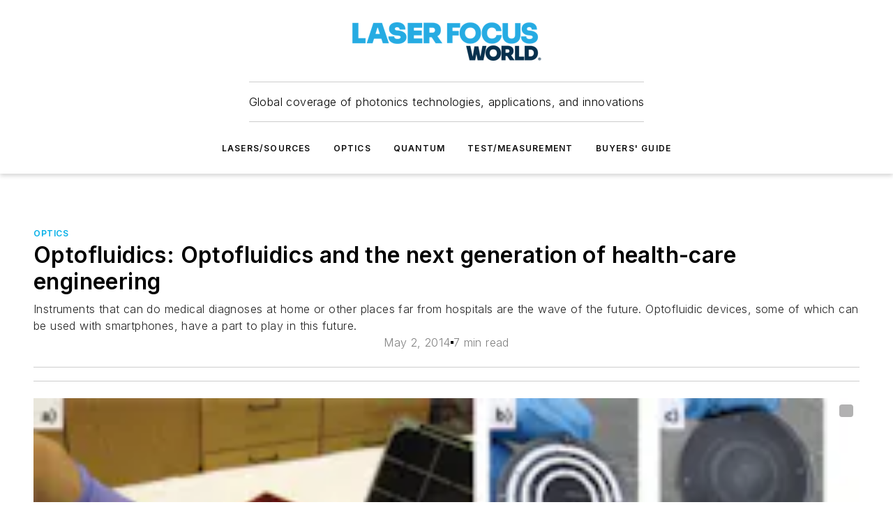

--- FILE ---
content_type: text/html;charset=utf-8
request_url: https://www.laserfocusworld.com/optics/article/16550255/optofluidics-optofluidics-and-the-next-generation-of-health-care-engineering
body_size: 57690
content:
<!DOCTYPE html><html  lang="en"><head><meta charset="utf-8"><meta name="viewport" content="width=device-width, initial-scale=1, shrink-to-fit=no"><script type="text/javascript" src="/ruxitagentjs_ICA7NVfqrux_10327251022105625.js" data-dtconfig="rid=RID_-41821107|rpid=2068477688|domain=laserfocusworld.com|reportUrl=/rb_bf25051xng|app=ea7c4b59f27d43eb|cuc=ll64881i|owasp=1|mel=100000|expw=1|featureHash=ICA7NVfqrux|dpvc=1|lastModification=1765214479370|tp=500,50,0|rdnt=1|uxrgce=1|srbbv=2|agentUri=/ruxitagentjs_ICA7NVfqrux_10327251022105625.js"></script><script type="importmap">{"imports":{"#entry":"/_nuxt/BtLa0CO0.js"}}</script><title>Optofluidics: Optofluidics and the next generation of health-care engineering | Laser Focus World</title><link href="https://fonts.gstatic.com" rel="preconnect"><link href="https://cdn.cookielaw.org" rel="preconnect"><link href="https://aerilon.graphql.aspire-ebm.com" rel="preconnect"><style type="text/css">
            :root {
              --spacing-unit: 6px;
--spacing: 48px;
--color-line: #CDCDCD;
--color-primary-main: #00aee7;
--color-primary-container: #00ebff;
--color-on-primary-container: #00607f;
--color-secondary-main: #00314f;
--color-secondary-container: #cddce4;
--color-on-secondary-container: #000c14;
--color-black: #0d0d0d;
--color-white: #ffffff;
--color-grey: #b2c3ce;
--color-light-grey: #e0e0e0;
--primary-font-family: Inter;
--site-max-width: 1300px;
            }
          </style><style>@media (max-width:760px){.mobile-hidden{display:none!important}}.admin-layout a{color:#3867a6}.admin-layout .vs__dropdown-toggle{background:#fff;border:1px solid #9da4b0}.ebm-layout{overflow-anchor:none;width:100%}</style><style>@media (max-width:760px){.mobile-hidden[data-v-45fa8452]{display:none!important}}.admin-layout a[data-v-45fa8452]{color:#3867a6}.admin-layout .vs__dropdown-toggle[data-v-45fa8452]{background:#fff;border:1px solid #9da4b0}.ebm-page[data-v-45fa8452]{display:flex;flex-direction:column;font-family:Arial}.ebm-page .hasToolbar[data-v-45fa8452]{max-width:calc(100% - 49px)}.ebm-page__layout[data-v-45fa8452]{z-index:2}.ebm-page__layout[data-v-45fa8452],.ebm-page__page[data-v-45fa8452]{flex:1;pointer-events:none;position:relative}.ebm-page__page[data-v-45fa8452]{display:flex;flex-direction:column;z-index:1}.ebm-page__main[data-v-45fa8452]{flex:1;margin:auto;width:100%}.ebm-page__content[data-v-45fa8452]{padding:0;pointer-events:all}@media (min-width:600px){.ebm-page__content[data-v-45fa8452]{padding:"0 10px"}}.ebm-page__reskin-background[data-v-45fa8452]{background-position:top;background-repeat:no-repeat;background-size:cover;height:100%;left:0;overflow:hidden;position:fixed;top:0;width:100%;z-index:0}.ebm-page__reskin-ad[data-v-45fa8452]{padding:1.5rem 0;position:relative;text-align:center;z-index:1}.ebm-page__siteskin-ad[data-v-45fa8452]{margin-top:24px;pointer-events:all;position:fixed;transition:all 125ms;z-index:100}.ebm-page__siteskin-ad__left[data-v-45fa8452]{right:50%}@media (max-width:1636px){.ebm-page__siteskin-ad__left[data-v-45fa8452]{display:none}}.ebm-page__siteskin-ad__right[data-v-45fa8452]{left:50%}@media (max-width:1636px){.ebm-page__siteskin-ad__right[data-v-45fa8452]{display:none}}.ebm-page .ebm-page__primary[data-v-45fa8452]{margin-top:0}.ebm-page .page-content-wrapper[data-v-45fa8452]{margin:auto;width:100%}.ebm-page .load-more[data-v-45fa8452]{padding:10px 0;pointer-events:all;text-align:center;width:100%}.ebm-page .load-more[data-v-45fa8452]>*{margin:auto;padding:0 5px}.ebm-page .load-more .label[data-v-45fa8452]{display:flex;flex-direction:row}.ebm-page .load-more .label[data-v-45fa8452]>*{margin:0 5px}.ebm-page .footer[data-v-45fa8452]{position:relative}.ebm-page .ebm-page__primary[data-v-45fa8452]{margin-top:calc(var(--spacing)/2)}.ebm-page .ebm-page__content[data-v-45fa8452]{display:flex;flex-direction:column;gap:var(--spacing);margin:0!important}.ebm-page .ebm-page__content[data-v-45fa8452]>*{position:relative}.ebm-page .ebm-page__content[data-v-45fa8452]>:after{background-color:var(--color-line);bottom:auto;bottom:calc(var(--spacing)*-.5*1);content:"";height:1px;left:0;position:absolute;right:0}.ebm-page .ebm-page__content[data-v-45fa8452]>:last-child:after{display:none}.ebm-page .page-content-wrapper[data-v-45fa8452]{display:flex;flex-direction:column;gap:var(--spacing);max-width:var(--site-max-width);padding:0 calc(var(--spacing)/2)}@media (min-width:800px){.ebm-page .page-content-wrapper[data-v-45fa8452]{padding:0 var(--spacing)}}.ebm-page .page-content-wrapper[data-v-45fa8452]>*{position:relative}.ebm-page .page-content-wrapper[data-v-45fa8452]>:after{background-color:var(--color-line);bottom:auto;bottom:calc(var(--spacing)*-.5*1);content:"";height:1px;left:0;position:absolute;right:0}.ebm-page .page-content-wrapper[data-v-45fa8452]>:last-child:after{display:none}.ebm-page .load-more[data-v-45fa8452]{padding:0}.ebm-page .secondary-pages .page-content-wrapper[data-v-45fa8452],.ebm-page.full-width .page-content-wrapper[data-v-45fa8452]{max-width:100%!important;padding:0!important}.ebm-page .secondary-pages .ebm-page__primary[data-v-45fa8452],.ebm-page.full-width .ebm-page__primary[data-v-45fa8452]{margin-top:0!important}@media print{.ebm-page__page[data-v-45fa8452]{display:block}}</style><style>@media (max-width:760px){.mobile-hidden[data-v-06639cce]{display:none!important}}.admin-layout a[data-v-06639cce]{color:#3867a6}.admin-layout .vs__dropdown-toggle[data-v-06639cce]{background:#fff;border:1px solid #9da4b0}#header-leaderboard-ad[data-v-06639cce]{align-items:center;display:flex;justify-content:center;padding:1rem}</style><style>html{scroll-padding-top:calc(var(--header-height) + 16px)}</style><style>@media (max-width:760px){.mobile-hidden[data-v-b96d99b2]{display:none!important}}.admin-layout a[data-v-b96d99b2]{color:#3867a6}.admin-layout .vs__dropdown-toggle[data-v-b96d99b2]{background:#fff;border:1px solid #9da4b0}header[data-v-b96d99b2]{bottom:0;margin:auto;position:sticky;top:0;transition:top .5s cubic-bezier(.645,.045,.355,1);z-index:50}header .reskin-ad[data-v-b96d99b2]{padding:1.5rem 0;text-align:center}.navbar[data-v-b96d99b2]{background-color:#fff;box-shadow:0 3px 6px #00000029;left:0;opacity:1;padding-bottom:2rem;padding-top:2rem;right:0}.navbar .content[data-v-b96d99b2]{margin:auto;max-width:var(--site-max-width);padding:0 calc(var(--spacing)/2)}@media (min-width:800px){.navbar .content[data-v-b96d99b2]{padding:0 var(--spacing)}}.top-navbar[data-v-b96d99b2]{align-items:center;display:flex;justify-content:space-between}@media (max-width:900px){.logo[data-v-b96d99b2]{flex-grow:1}.logo img[data-v-b96d99b2]{max-width:180px}}@media (max-width:450px){.logo img[data-v-b96d99b2]{max-width:140px}}@media (max-width:370px){.logo img[data-v-b96d99b2]{max-width:120px}}@media (max-width:350px){.logo img[data-v-b96d99b2]{max-width:100px}}.bottom-navbar[data-v-b96d99b2]{max-height:100px;overflow:visible;transition:all .15s cubic-bezier(.86,0,.07,1)}.bottom-navbar.hidden[data-v-b96d99b2]{max-height:0;overflow:hidden;transform:scale(0)}.actions[data-v-b96d99b2]{align-items:center;-moz-column-gap:.5rem;column-gap:.5rem;display:flex;flex-basis:0;flex-grow:1}@media (max-width:900px){.actions[data-v-b96d99b2]{flex-basis:auto;flex-grow:0}}.actions.left[data-v-b96d99b2]{justify-content:left}.actions.right[data-v-b96d99b2]{-moz-column-gap:0;column-gap:0;justify-content:right}.actions .login-container[data-v-b96d99b2]{display:flex;gap:16px}@media (max-width:900px){.actions .login-container[data-v-b96d99b2]{gap:8px}}@media (max-width:450px){.actions .login-container[data-v-b96d99b2]{gap:4px}}@media (max-width:900px){.search-icon[data-v-b96d99b2]{display:none}}.cta[data-v-b96d99b2]{border-bottom:1px solid var(--color-line);border-top:1px solid var(--color-line);margin:1.5rem auto auto;width:-moz-fit-content;width:fit-content}@media (max-width:900px){.cta[data-v-b96d99b2]{display:none}}.sub-menu[data-v-b96d99b2]{align-items:center;display:flex;justify-content:center;list-style:none;margin-top:1.5rem;padding:0;white-space:nowrap}@media (max-width:1000px){.sub-menu[data-v-b96d99b2]{display:none}}.sub-menu-item[data-v-b96d99b2]{margin-left:1rem;margin-right:1rem}.menu-item[data-v-b96d99b2],.sub-menu-link[data-v-b96d99b2]{color:var(--color-black);font-size:.75rem;font-weight:600;letter-spacing:.1em;text-transform:uppercase}.popover-menu[data-v-b96d99b2]{align-items:flex-start;background-color:#fff;box-shadow:0 3px 6px #00000029;display:flex;flex-direction:column;justify-content:left;padding:1.5rem;text-align:left;width:200px}.popover-menu .menu-item[data-v-b96d99b2]{align-items:center;display:flex;margin-bottom:1rem}.popover-menu .menu-item .icon[data-v-b96d99b2]{margin-right:1rem}</style><style>@media (max-width:760px){.mobile-hidden{display:none!important}}.admin-layout a{color:#3867a6}.admin-layout .vs__dropdown-toggle{background:#fff;border:1px solid #9da4b0}.ebm-icon{cursor:pointer}.ebm-icon .tooltip-wrapper{display:block}.ebm-icon.disabled{cursor:not-allowed}.ebm-icon.arrowUp{margin-top:3px}.ebm-icon.arrowDown{margin-top:-5px;transform:rotate(180deg)}.ebm-icon.loading{animation-duration:2s;animation-iteration-count:infinite;animation-name:spin;animation-timing-function:linear}.ebm-icon.label{align-items:center;display:flex;flex-direction:column;font-size:.8em;justify-content:center;padding:0 5px}@keyframes spin{0%{transform:rotate(0)}to{transform:rotate(1turn)}}.ebm-icon .icon,.ebm-icon svg{display:block}</style><style>@media (max-width:760px){.mobile-hidden{display:none!important}}.admin-layout a{color:#3867a6}.admin-layout .vs__dropdown-toggle{background:#fff;border:1px solid #9da4b0}.ebm-mega-menu{background-color:var(--color-black);color:#fff;container-type:inline-size;display:none;height:100%;left:0;opacity:0;overflow:auto;position:fixed;text-align:center;top:0;transition-behavior:allow-discrete;transition-duration:.3s;transition-property:overlay display opacity;width:100%}.ebm-mega-menu.cms-user-logged-in{left:49px;width:calc(100% - 49px)}.ebm-mega-menu.open{display:block;opacity:1}@starting-style{.ebm-mega-menu.open{opacity:0}}@container (max-width: 750px){.ebm-mega-menu .mega-menu-header{display:flex}}.ebm-mega-menu .mega-menu-header .icon{margin-left:30px;margin-top:40px;width:24px}.ebm-mega-menu .mega-menu-header .logo{height:35px;max-width:100%}@container (min-width: 750px){.ebm-mega-menu .mega-menu-header .logo{height:50px;margin-bottom:30px}}@container (max-width: 750px){.ebm-mega-menu .mega-menu-header .logo{margin-top:20px}.ebm-mega-menu .mega-menu-header .logo img{height:auto;margin-left:5px;max-width:140px}}.ebm-mega-menu .mega-menu-container{margin:auto}@container (min-width: 750px){.ebm-mega-menu .mega-menu-container{max-width:850px;width:100%}}.ebm-mega-menu .mega-menu-container .search-field{padding-bottom:50px}@container (max-width: 900px){.ebm-mega-menu .mega-menu-container .search-field{margin-left:calc(var(--spacing)/2);margin-right:calc(var(--spacing)/2)}}.ebm-mega-menu .mega-menu-container .nav-links{display:grid;gap:calc(var(--spacing)/2);grid-template-columns:1fr;position:relative}.ebm-mega-menu .mega-menu-container .nav-links:after{background-color:var(--color-line);bottom:auto;bottom:calc(var(--spacing)*-.5*1);content:"";height:1px;left:0;position:absolute;right:0}.ebm-mega-menu .mega-menu-container .nav-links:last-child:after{display:none}@container (max-width: 900px){.ebm-mega-menu .mega-menu-container .nav-links{margin-left:calc(var(--spacing)/2);margin-right:calc(var(--spacing)/2)}}@container (min-width: 750px){.ebm-mega-menu .mega-menu-container .nav-links{gap:calc(var(--spacing)*2);grid-template-columns:1fr 1fr 1fr;padding-bottom:var(--spacing)}}.ebm-mega-menu .mega-menu-container .nav-links .section{display:flex;flex-direction:column;font-weight:400;list-style:none;text-align:center}@container (max-width: 750px){.ebm-mega-menu .mega-menu-container .nav-links .section{gap:5px;padding-top:30px;position:relative}.ebm-mega-menu .mega-menu-container .nav-links .section:after{background-color:var(--color-line);bottom:auto;bottom:calc(var(--spacing)*-.5*1);content:"";height:1px;left:0;position:absolute;right:0}.ebm-mega-menu .mega-menu-container .nav-links .section:last-child:after{display:none}.ebm-mega-menu .mega-menu-container .nav-links .section:first-child{padding-top:15px}}@container (min-width: 750px){.ebm-mega-menu .mega-menu-container .nav-links .section{border-bottom:none;font-size:1.25rem;gap:16px;position:relative;text-align:left}.ebm-mega-menu .mega-menu-container .nav-links .section:after{background-color:var(--color-line);bottom:0;content:"";height:100%;left:auto;position:absolute;right:calc(var(--spacing)*-.5*2);top:0;width:1px}.ebm-mega-menu .mega-menu-container .nav-links .section:last-child:after{display:none}}.ebm-mega-menu .mega-menu-container .nav-links .section a{color:#fff}.ebm-mega-menu .mega-menu-container .nav-links .section .title{font-size:.75rem;font-weight:400;text-transform:uppercase}.ebm-mega-menu .mega-menu-container .affiliate-links{display:flex;justify-content:center;margin-top:var(--spacing);padding:calc(var(--spacing)*.5);position:relative}.ebm-mega-menu .mega-menu-container .affiliate-links:after{background-color:var(--color-line);bottom:auto;bottom:calc(var(--spacing)*-.5*1);content:"";height:1px;left:0;position:absolute;right:0}.ebm-mega-menu .mega-menu-container .affiliate-links:last-child:after{display:none}.ebm-mega-menu .mega-menu-container .affiliate-links .ebm-affiliated-brands-direction{flex-direction:column;gap:calc(var(--spacing)*.5)}.ebm-mega-menu .mega-menu-container .social-links{align-items:center;display:flex;flex-direction:column;font-size:.75rem;justify-content:center;margin-top:var(--spacing);padding:calc(var(--spacing)*.5);text-transform:uppercase}.ebm-mega-menu .mega-menu-container .social-links .socials{gap:16px;margin:16px 16px 24px}</style><style>@media (max-width:760px){.mobile-hidden{display:none!important}}.admin-layout a{color:#3867a6}.admin-layout .vs__dropdown-toggle{background:#fff;border:1px solid #9da4b0}.ebm-search-field{container-type:inline-size;position:relative}.ebm-search-field .input{padding:10px 0;position:relative;width:100%}.ebm-search-field .input .icon{bottom:0;height:24px;margin:auto;position:absolute;right:.5rem;top:0}.ebm-search-field .input .clear-icon{bottom:0;height:24px;margin:auto;position:absolute;right:2.5rem;top:0}.ebm-search-field .input input{background-color:var(--c4e26338);border:1px solid var(--7798abdd);border-radius:5px;color:var(--0c12ecfc);font-size:1em;padding:1rem 8px 1rem 20px;width:100%}.ebm-search-field .sponsor-container{align-items:center;display:flex;font-size:.5rem;gap:5px;height:24px;margin:auto;position:absolute;right:10%;top:20%}@container (max-width: 750px){.ebm-search-field .sponsor-container{justify-content:flex-end;padding:10px 15px 0 0;position:static}}.ebm-search-field input[type=search]::-webkit-search-cancel-button,.ebm-search-field input[type=search]::-webkit-search-decoration{-webkit-appearance:none;appearance:none}</style><style>@media (max-width:760px){.mobile-hidden[data-v-3823c912]{display:none!important}}.admin-layout a[data-v-3823c912]{color:#3867a6}.admin-layout .vs__dropdown-toggle[data-v-3823c912]{background:#fff;border:1px solid #9da4b0}.ebm-affiliated-brands[data-v-3823c912]{display:flex;flex-direction:row;font-size:.75rem}.ebm-affiliated-brands__label[data-v-3823c912]{display:block;padding:0 calc(var(--spacing)/2)}.ebm-affiliated-brands__links[data-v-3823c912]{display:flex;flex-direction:row;flex-wrap:wrap;justify-content:center}.ebm-affiliated-brands__links>div[data-v-3823c912]{padding:0 calc(var(--spacing)/4)}.ebm-affiliated-brands__links>div a[data-v-3823c912]{color:var(--link-color);font-weight:600}</style><style>@media (max-width:760px){.mobile-hidden[data-v-62be4297]{display:none!important}}.admin-layout a[data-v-62be4297]{color:#3867a6}.admin-layout .vs__dropdown-toggle[data-v-62be4297]{background:#fff;border:1px solid #9da4b0}.ebm-socials[data-v-62be4297]{display:flex;flex-wrap:wrap}.ebm-socials__icon[data-v-62be4297]{cursor:pointer;margin-right:7px;text-decoration:none}.ebm-socials .text[data-v-62be4297]{height:0;overflow:hidden;text-indent:-9999px}</style><style>@media (max-width:760px){.mobile-hidden{display:none!important}}.admin-layout a{color:#3867a6}.admin-layout .vs__dropdown-toggle{background:#fff;border:1px solid #9da4b0}.ebm-ad-target__outer{display:flex;height:auto;justify-content:center;max-width:100%;width:100%}.ebm-ad-target__inner{align-items:center;display:flex}.ebm-ad-target img{max-width:100%}.ebm-ad-target iframe{box-shadow:0 .125rem .25rem #00000013}</style><style>@media (max-width:760px){.mobile-hidden[data-v-4c12f864]{display:none!important}}.admin-layout a[data-v-4c12f864]{color:#3867a6}.admin-layout .vs__dropdown-toggle[data-v-4c12f864]{background:#fff;border:1px solid #9da4b0}#sticky-bottom-ad[data-v-4c12f864]{align-items:center;background:#000000bf;display:flex;justify-content:center;left:0;padding:8px;position:fixed;right:0;z-index:999}#sticky-bottom-ad .close-button[data-v-4c12f864]{background:none;border:0;color:#fff;cursor:pointer;font-weight:900;margin:8px;position:absolute;right:0;top:0}.slide-up-enter[data-v-4c12f864],.slide-up-leave-to[data-v-4c12f864]{opacity:0;transform:translateY(200px)}.slide-up-enter-active[data-v-4c12f864]{transition:all .25s ease-out}.slide-up-leave-active[data-v-4c12f864]{transition:all .25s ease-in}</style><style>@media (max-width:760px){.mobile-hidden[data-v-0622f0e1]{display:none!important}}.admin-layout a[data-v-0622f0e1]{color:#3867a6}.admin-layout .vs__dropdown-toggle[data-v-0622f0e1]{background:#fff;border:1px solid #9da4b0}.grid[data-v-0622f0e1]{container-type:inline-size;margin:auto}.grid .grid-row[data-v-0622f0e1]{position:relative}.grid .grid-row[data-v-0622f0e1]:after{background-color:var(--color-line);bottom:auto;bottom:calc(var(--spacing)*-.5*1);content:"";height:1px;left:0;position:absolute;right:0}.grid .grid-row.hide-bottom-border[data-v-0622f0e1]:after,.grid .grid-row[data-v-0622f0e1]:last-child:after{display:none}@container (width >= 750px){.grid .grid-row.mobile-only[data-v-0622f0e1]{display:none}}@container (width < 750px){.grid .grid-row.exclude-mobile[data-v-0622f0e1]{display:none}}</style><style>@media (max-width:760px){.mobile-hidden[data-v-840eddae]{display:none!important}}.admin-layout a[data-v-840eddae]{color:#3867a6}.admin-layout .vs__dropdown-toggle[data-v-840eddae]{background:#fff;border:1px solid #9da4b0}.web-row[data-v-840eddae]{container-type:inline-size}.web-row .row[data-v-840eddae]{--col-size:calc(50% - var(--spacing)*1/2);display:grid;padding-bottom:0ver;padding-top:0;width:100%}@media (min-width:750px){.web-row .row[data-v-840eddae]{padding-left:0;padding-right:0}}@media (min-width:500px){.web-row .row.restricted[data-v-840eddae]{margin:auto;max-width:66%}}.web-row .row .column-wrapper[data-v-840eddae]{display:flex;order:0;width:100%}.web-row .row.largest_first.layout1_2 .column-wrapper[data-v-840eddae]:nth-child(2),.web-row .row.largest_first.layout1_2_1 .column-wrapper[data-v-840eddae]:nth-child(2),.web-row .row.largest_first.layout1_3 .column-wrapper[data-v-840eddae]:nth-child(2){order:-1}@container (min-width: 750px){.web-row .row.layout1_1[data-v-840eddae]{display:grid;grid-template-columns:minmax(0,1fr) minmax(0,1fr)}.web-row .row.layout1_1 .column-wrapper[data-v-840eddae]{position:relative}.web-row .row.layout1_1 .column-wrapper[data-v-840eddae]:after{background-color:var(--color-line);bottom:0;content:"";height:100%;left:auto;position:absolute;right:calc(var(--spacing)*-.5*1);top:0;width:1px}.web-row .row.layout1_1 .column-wrapper[data-v-840eddae]:last-child:after{display:none}.web-row .row.layout1_2[data-v-840eddae]{display:grid;grid-template-columns:minmax(0,var(--col-size)) minmax(0,var(--col-size))}.web-row .row.layout1_2 .column-wrapper[data-v-840eddae]{position:relative}.web-row .row.layout1_2 .column-wrapper[data-v-840eddae]:after{background-color:var(--color-line);bottom:0;content:"";height:100%;left:auto;position:absolute;right:calc(var(--spacing)*-.5*1);top:0;width:1px}.web-row .row.layout1_2 .column-wrapper[data-v-840eddae]:last-child:after{display:none}.web-row .row.layout1_2 .column-wrapper[data-v-840eddae]:nth-child(2){order:0!important}}@container (min-width: 1050px){.web-row .row.layout1_2[data-v-840eddae]{--col-size:calc(33.33333% - var(--spacing)*2/3);grid-template-columns:var(--col-size) calc(var(--col-size)*2 + var(--spacing))}}@container (min-width: 750px){.web-row .row.layout2_1[data-v-840eddae]{display:grid;grid-template-columns:minmax(0,var(--col-size)) minmax(0,var(--col-size))}.web-row .row.layout2_1 .column-wrapper[data-v-840eddae]{position:relative}.web-row .row.layout2_1 .column-wrapper[data-v-840eddae]:after{background-color:var(--color-line);bottom:0;content:"";height:100%;left:auto;position:absolute;right:calc(var(--spacing)*-.5*1);top:0;width:1px}.web-row .row.layout2_1 .column-wrapper[data-v-840eddae]:last-child:after{display:none}}@container (min-width: 1050px){.web-row .row.layout2_1[data-v-840eddae]{--col-size:calc(33.33333% - var(--spacing)*2/3);grid-template-columns:calc(var(--col-size)*2 + var(--spacing)) var(--col-size)}}@container (min-width: 1100px){.web-row .row.layout1_1_1[data-v-840eddae]{--col-size:calc(33.33333% - var(--spacing)*2/3);display:grid;grid-template-columns:minmax(0,var(--col-size)) minmax(0,var(--col-size)) minmax(0,var(--col-size))}.web-row .row.layout1_1_1 .column-wrapper[data-v-840eddae]{position:relative}.web-row .row.layout1_1_1 .column-wrapper[data-v-840eddae]:after{background-color:var(--color-line);bottom:0;content:"";height:100%;left:auto;position:absolute;right:calc(var(--spacing)*-.5*1);top:0;width:1px}.web-row .row.layout1_1_1 .column-wrapper[data-v-840eddae]:last-child:after{display:none}}</style><style>@media (max-width:760px){.mobile-hidden{display:none!important}}.admin-layout a{color:#3867a6}.admin-layout .vs__dropdown-toggle{background:#fff;border:1px solid #9da4b0}.web-grid-title{align-items:center;container-type:inline-size;font-family:var(--primary-font-family);margin-bottom:calc(var(--spacing)/2);max-width:100%;width:100%}.web-grid-title .title{display:flex;flex:1 0 auto;font-size:1.9rem;font-weight:600;gap:var(--spacing-unit);letter-spacing:-.01em;line-height:40px;max-width:100%;overflow:hidden;text-overflow:ellipsis}.web-grid-title .title .grid-title-image-icon{height:23px;margin-top:8px}.web-grid-title.has-link .title{max-width:calc(100% - 100px)}.web-grid-title .divider{background-color:var(--color-line);height:1px;width:100%}.web-grid-title .view-more{color:var(--color-primary-main);cursor:primary;flex:0 1 auto;font-size:.75rem;font-weight:600;letter-spacing:.05em;line-height:18px;text-transform:uppercase;white-space:nowrap}@container (max-width: 500px){.web-grid-title .view-more{display:none}}.web-grid-title.primary{display:flex;gap:5px}.web-grid-title.primary .topbar,.web-grid-title.secondary .divider,.web-grid-title.secondary .view-more{display:none}.web-grid-title.secondary .topbar{background-color:var(--color-primary-main);height:8px;margin-bottom:calc(var(--spacing)/3);width:80px}</style><style>@media (max-width:760px){.mobile-hidden[data-v-2e2a3563]{display:none!important}}.admin-layout a[data-v-2e2a3563]{color:#3867a6}.admin-layout .vs__dropdown-toggle[data-v-2e2a3563]{background:#fff;border:1px solid #9da4b0}.column[data-v-2e2a3563]{align-items:stretch;display:flex;flex-wrap:wrap;height:100%;position:relative}.column[data-v-2e2a3563],.column .standard-blocks[data-v-2e2a3563],.column .sticky-blocks[data-v-2e2a3563]{width:100%}.column.block-align-center[data-v-2e2a3563]{align-items:center;justify-content:center}.column.block-align-top[data-v-2e2a3563]{align-items:top;flex-direction:column}.column.block-align-sticky[data-v-2e2a3563]{align-items:start;display:block;justify-content:center}.column.block-align-equalize[data-v-2e2a3563]{align-items:stretch}.column .sticky-blocks.has-standard[data-v-2e2a3563]{margin-top:var(--spacing)}.column .block-wrapper[data-v-2e2a3563]{max-width:100%;position:relative}.column .block-wrapper[data-v-2e2a3563]:after{background-color:var(--color-line);bottom:auto;bottom:calc(var(--spacing)*-.5*1);content:"";height:1px;left:0;position:absolute;right:0}.column .block-wrapper.hide-bottom-border[data-v-2e2a3563]:after,.column .block-wrapper[data-v-2e2a3563]:last-child:after,.column .standard-blocks:not(.has-sticky) .block-wrapper[data-v-2e2a3563]:last-child:after,.column .sticky-blocks .block-wrapper[data-v-2e2a3563]:last-child:after{display:none}@media print{.column[data-v-2e2a3563]{height:auto}}</style><style>@media (max-width:760px){.mobile-hidden[data-v-a4efc542]{display:none!important}}.admin-layout a[data-v-a4efc542]{color:#3867a6}.admin-layout .vs__dropdown-toggle[data-v-a4efc542]{background:#fff;border:1px solid #9da4b0}.block[data-v-a4efc542]{display:flex;flex-direction:column;overflow:visible;width:100%}.block .block-title[data-v-a4efc542]{margin-bottom:calc(var(--spacing)/2)}.block .above-cta[data-v-a4efc542]{height:100%}.block .title[data-v-a4efc542]{font-size:1rem;line-height:1rem;text-transform:uppercase}.block .title a[data-v-a4efc542]{color:inherit;text-decoration:none}.block .title a[data-v-a4efc542]:hover{text-decoration:underline}.block .title template[data-v-a4efc542]{display:inline-block}.block .content[data-v-a4efc542]{display:flex;width:100%}.block .cta[data-v-a4efc542]{align-items:center;display:flex;flex-direction:column;font-size:1rem;gap:calc(var(--spacing)/2);justify-content:space-between}@container (width > 500px){.block .cta[data-v-a4efc542]{flex-direction:row}}</style><style>@media (max-width:760px){.mobile-hidden[data-v-3dec0756]{display:none!important}}.admin-layout a[data-v-3dec0756]{color:#3867a6}.admin-layout .vs__dropdown-toggle[data-v-3dec0756]{background:#fff;border:1px solid #9da4b0}.ebm-button-wrapper[data-v-3dec0756]{display:inline-block}.ebm-button-wrapper .ebm-button[data-v-3dec0756]{border:1px solid;border-radius:.1rem;cursor:pointer;display:block;font-weight:600;outline:none;text-transform:uppercase;width:100%}.ebm-button-wrapper .ebm-button .content[data-v-3dec0756]{align-items:center;display:flex;gap:var(--spacing-unit);justify-content:center}.ebm-button-wrapper .ebm-button .content.icon-right[data-v-3dec0756]{flex-direction:row-reverse}.ebm-button-wrapper .ebm-button[data-v-3dec0756]:focus,.ebm-button-wrapper .ebm-button[data-v-3dec0756]:hover{box-shadow:0 0 .1rem #3e5d8580;filter:contrast(125%)}.ebm-button-wrapper .ebm-button[data-v-3dec0756]:active{box-shadow:0 0 .3rem #1c417280}.ebm-button-wrapper .ebm-button[data-v-3dec0756]:active:after{height:200px;width:200px}.ebm-button-wrapper .ebm-button--small[data-v-3dec0756]{font-size:.75rem;padding:.2rem .4rem}.ebm-button-wrapper .ebm-button--medium[data-v-3dec0756]{font-size:.75rem;padding:.3rem .6rem}.ebm-button-wrapper .ebm-button--large[data-v-3dec0756]{font-size:.75rem;line-height:1.25rem;padding:.5rem 1rem}@media (max-width:450px){.ebm-button-wrapper .ebm-button--large[data-v-3dec0756]{padding:.5rem}}.ebm-button-wrapper .ebm-button--fullWidth[data-v-3dec0756]{font-size:1.15rem;margin:0 auto;padding:.5rem 1rem;width:100%}.ebm-button-wrapper.primary .ebm-button[data-v-3dec0756],.ebm-button-wrapper.solid .ebm-button[data-v-3dec0756]{background-color:var(--button-accent-color);border-color:var(--button-accent-color);color:var(--button-text-color)}.ebm-button-wrapper.primary .ebm-button[data-v-3dec0756]:hover,.ebm-button-wrapper.solid .ebm-button[data-v-3dec0756]:hover{text-decoration:underline}.ebm-button-wrapper.hollow .ebm-button[data-v-3dec0756]{background-color:transparent;background-color:#fff;border:1px solid var(--button-accent-color);color:var(--button-accent-color)}.ebm-button-wrapper.hollow .ebm-button[data-v-3dec0756]:hover{text-decoration:underline}.ebm-button-wrapper.borderless .ebm-button[data-v-3dec0756]{background-color:transparent;border-color:transparent;color:var(--button-accent-color)}.ebm-button-wrapper.borderless .ebm-button[data-v-3dec0756]:hover{background-color:var(--button-accent-color);color:#fff;text-decoration:underline}.ebm-button-wrapper .ebm-button[data-v-3dec0756]{transition:all .15s ease-in-out}</style><style>@media (max-width:760px){.mobile-hidden{display:none!important}}.admin-layout a{color:#3867a6}.admin-layout .vs__dropdown-toggle{background:#fff;border:1px solid #9da4b0}.web-footer-new{display:flex;font-size:1rem;font-weight:400;justify-content:center;padding-bottom:calc(var(--spacing)/2);pointer-events:all;width:100%}.web-footer-new a{color:var(--link-color)}.web-footer-new .container{display:flex;justify-content:center;width:100%}.web-footer-new .container .container-wrapper{display:flex;flex-direction:column;gap:var(--spacing);width:100%}@media (min-width:800px){.web-footer-new .container{flex-direction:row}}.web-footer-new .container .row{position:relative;width:100%}.web-footer-new .container .row:after{background-color:var(--color-line);bottom:auto;bottom:calc(var(--spacing)*-.5*1);content:"";height:1px;left:0;position:absolute;right:0}.web-footer-new .container .row:last-child:after{display:none}.web-footer-new .container .row.full-width{justify-items:center}.web-footer-new .container .column-wrapper{display:grid;gap:var(--spacing);grid-template-columns:1fr}.web-footer-new .container .column-wrapper.full-width{max-width:var(--site-max-width)!important;padding:0 calc(var(--spacing)*1.5);width:100%}.web-footer-new .container .column-wrapper .col{align-items:center;display:flex;flex-direction:column;gap:calc(var(--spacing)/4);justify-content:center;margin:0 auto;max-width:80%;position:relative;text-align:center}.web-footer-new .container .column-wrapper .col:after{background-color:var(--color-line);bottom:auto;bottom:calc(var(--spacing)*-.5*1);content:"";height:1px;left:0;position:absolute;right:0}.web-footer-new .container .column-wrapper .col:last-child:after{display:none}.web-footer-new .container .column-wrapper .col.valign-middle{align-self:center}@media (min-width:800px){.web-footer-new .container .column-wrapper{align-items:start;gap:var(--spacing)}.web-footer-new .container .column-wrapper.cols1_1_1{grid-template-columns:1fr 1fr 1fr}.web-footer-new .container .column-wrapper.cols1_1{grid-template-columns:1fr 1fr}.web-footer-new .container .column-wrapper .col{align-items:start;max-width:100%;position:relative;text-align:left}.web-footer-new .container .column-wrapper .col:after{background-color:var(--color-line);bottom:0;content:"";height:100%;left:auto;position:absolute;right:calc(var(--spacing)*-.5*1);top:0;width:1px}.web-footer-new .container .column-wrapper .col:last-child:after{display:none}}.web-footer-new .corporatelogo{align-self:center;filter:brightness(0);height:auto;margin-right:var(--spacing-unit);width:100px}.web-footer-new .menu-copyright{align-items:center;display:flex;flex-direction:column;gap:calc(var(--spacing)/2)}.web-footer-new .menu-copyright.full-width{max-width:var(--site-max-width);padding:0 calc(var(--spacing)*1.5);width:100%}.web-footer-new .menu-copyright .links{display:flex;font-size:.75rem;gap:calc(var(--spacing)/4);list-style:none;margin:0;padding:0}.web-footer-new .menu-copyright .copyright{display:flex;flex-direction:row;flex-wrap:wrap;font-size:.8em;justify-content:center}@media (min-width:800px){.web-footer-new .menu-copyright{flex-direction:row;justify-content:space-between}}.web-footer-new .blocktitle{color:#000;font-size:1.1rem;font-weight:600;width:100%}.web-footer-new .web-affiliated-brands-direction{flex-direction:column}@media (min-width:800px){.web-footer-new .web-affiliated-brands-direction{flex-direction:row}}</style><style>@media (max-width:760px){.mobile-hidden{display:none!important}}.admin-layout a{color:#3867a6}.admin-layout .vs__dropdown-toggle{background:#fff;border:1px solid #9da4b0}.ebm-web-subscribe-wrapper{display:flex;flex-direction:column;height:100%;overflow:auto}.ebm-web-subscribe-content{height:100%;overflow:auto;padding:calc(var(--spacing)*.5) var(--spacing)}@container (max-width: 750px){.ebm-web-subscribe-content{padding-bottom:100%}}.ebm-web-subscribe-content .web-subscribe-header .web-subscribe-title{align-items:center;display:flex;gap:var(--spacing);justify-content:space-between;line-height:normal}.ebm-web-subscribe-content .web-subscribe-header .web-subscribe-title .close-button{align-items:center;cursor:pointer;display:flex;font-size:.75rem;font-weight:600;text-transform:uppercase}.ebm-web-subscribe-content .web-subscribe-header .web-subscribe-subtext{padding-bottom:var(--spacing)}.ebm-web-subscribe-content .web-subscribe-header .newsletter-items{display:grid;gap:10px;grid-template-columns:1fr 1fr}@container (max-width: 750px){.ebm-web-subscribe-content .web-subscribe-header .newsletter-items{grid-template-columns:1fr}}.ebm-web-subscribe-content .web-subscribe-header .newsletter-items .newsletter-item{border:1px solid var(--color-line);display:flex;flex-direction:row;flex-direction:column;gap:1rem;padding:1rem}.ebm-web-subscribe-content .web-subscribe-header .newsletter-items .newsletter-item .newsletter-title{display:flex;font-size:1.25rem;font-weight:600;justify-content:space-between;letter-spacing:-.01em;line-height:25px}.ebm-web-subscribe-content .web-subscribe-header .newsletter-items .newsletter-item .newsletter-description{font-size:1rem;font-weight:400;letter-spacing:.0125em;line-height:24px}.web-subscribe-footer{background-color:#fff;box-shadow:0 4px 16px #00000040;width:100%}.web-subscribe-footer .subscribe-footer-wrapper{padding:var(--spacing)!important}.web-subscribe-footer .subscribe-footer-wrapper .user-info-container{align-items:center;display:flex;justify-content:space-between;padding-bottom:calc(var(--spacing)*.5)}.web-subscribe-footer .subscribe-footer-wrapper .user-info-container .nl-user-info{align-items:center;display:flex;gap:10px}.web-subscribe-footer .subscribe-footer-wrapper .subscribe-login-container .nl-selected{font-size:1.25rem;font-weight:600;margin-bottom:10px}.web-subscribe-footer .subscribe-footer-wrapper .subscribe-login-container .form-fields-setup{display:flex;gap:calc(var(--spacing)*.125);padding-top:calc(var(--spacing)*.5)}@container (max-width: 1050px){.web-subscribe-footer .subscribe-footer-wrapper .subscribe-login-container .form-fields-setup{display:block}}.web-subscribe-footer .subscribe-footer-wrapper .subscribe-login-container .form-fields-setup .web-form-fields{z-index:100}.web-subscribe-footer .subscribe-footer-wrapper .subscribe-login-container .form-fields-setup .web-form-fields .field-label{font-size:.75rem}.web-subscribe-footer .subscribe-footer-wrapper .subscribe-login-container .form-fields-setup .form{display:flex;gap:calc(var(--spacing)*.125)}@container (max-width: 750px){.web-subscribe-footer .subscribe-footer-wrapper .subscribe-login-container .form-fields-setup .form{flex-direction:column;padding-bottom:calc(var(--spacing)*.5)}}.web-subscribe-footer .subscribe-footer-wrapper .subscribe-login-container .form-fields-setup .form .vs__dropdown-menu{max-height:8rem}@container (max-width: 750px){.web-subscribe-footer .subscribe-footer-wrapper .subscribe-login-container .form-fields-setup .form .vs__dropdown-menu{max-height:4rem}}.web-subscribe-footer .subscribe-footer-wrapper .subscribe-login-container .form-fields-setup .subscribe-button{margin-top:calc(var(--spacing)*.5);width:20%}@container (max-width: 1050px){.web-subscribe-footer .subscribe-footer-wrapper .subscribe-login-container .form-fields-setup .subscribe-button{width:100%}}.web-subscribe-footer .subscribe-footer-wrapper .subscribe-login-container .form-fields-setup .subscribe-button .ebm-button{height:3rem}.web-subscribe-footer .subscribe-footer-wrapper .subscribe-login-container .compliance-field{font-size:.75rem;line-height:18px;z-index:-1}.web-subscribe-footer .subscribe-footer-wrapper a{color:#000;text-decoration:underline}.web-subscribe-footer .subscribe-footer-wrapper .subscribe-consent{font-size:.75rem;letter-spacing:.025em;line-height:18px;padding:5px 0}.web-subscribe-footer .subscribe-footer-wrapper .account-check{padding-top:calc(var(--spacing)*.25)}</style><style>@media (max-width:760px){.mobile-hidden{display:none!important}}.admin-layout a{color:#3867a6}.admin-layout .vs__dropdown-toggle{background:#fff;border:1px solid #9da4b0}.ebm-web-pane{container-type:inline-size;height:100%;pointer-events:all;position:fixed;right:0;top:0;width:100%;z-index:100}.ebm-web-pane.hidden{pointer-events:none}.ebm-web-pane.hidden .web-pane-mask{opacity:0}.ebm-web-pane.hidden .contents{max-width:0}.ebm-web-pane .web-pane-mask{background-color:#000;display:table;height:100%;opacity:.8;padding:16px;transition:all .3s ease;width:100%}.ebm-web-pane .contents{background-color:#fff;bottom:0;max-width:1072px;position:absolute;right:0;top:0;transition:all .3s ease;width:100%}.ebm-web-pane .contents.cms-user-logged-in{width:calc(100% - 49px)}.ebm-web-pane .contents .close-icon{cursor:pointer;display:flex;justify-content:flex-end;margin:10px}</style><style>@media (max-width:760px){.mobile-hidden{display:none!important}}.admin-layout a{color:#3867a6}.admin-layout .vs__dropdown-toggle{background:#fff;border:1px solid #9da4b0}.gam-slot-builder{min-width:300px;width:100%}.gam-slot-builder iframe{max-width:100%;overflow:hidden}</style><style>@media (max-width:760px){.mobile-hidden{display:none!important}}.admin-layout a{color:#3867a6}.admin-layout .vs__dropdown-toggle{background:#fff;border:1px solid #9da4b0}.web-content-title-new{display:flex;flex-direction:column;gap:calc(var(--spacing));width:100%}.web-content-title-new>*{position:relative}.web-content-title-new>:after{background-color:var(--color-line);bottom:auto;bottom:calc(var(--spacing)*-.5*1);content:"";height:1px;left:0;position:absolute;right:0}.web-content-title-new>:last-child:after{display:none}.web-content-title-new .above-line{container-type:inline-size;display:flex;flex-direction:column;gap:calc(var(--spacing)/2)}.web-content-title-new .above-line .section-wrapper{display:flex;gap:calc(var(--spacing)/4)}.web-content-title-new .above-line .sponsored-label{color:var(--color-primary-main);font-size:.75rem;font-weight:600;letter-spacing:.05rem;text-transform:uppercase}.web-content-title-new .above-line .section{font-size:.75rem;font-weight:600;letter-spacing:.05em;text-transform:uppercase}.web-content-title-new .above-line .event-info{display:flex;flex-direction:column;font-size:.9rem;gap:calc(var(--spacing)/2)}.web-content-title-new .above-line .event-info .column{display:flex;flex-direction:column;font-size:.9rem;gap:calc(var(--spacing)/4);width:100%}.web-content-title-new .above-line .event-info .column .content{display:flex;gap:calc(var(--spacing)/4)}.web-content-title-new .above-line .event-info .column label{flex:0 0 80px;font-weight:600}.web-content-title-new .above-line .event-info>*{position:relative}.web-content-title-new .above-line .event-info>:after{background-color:var(--color-line);bottom:0;content:"";height:100%;left:auto;position:absolute;right:calc(var(--spacing)*-.5*1);top:0;width:1px}.web-content-title-new .above-line .event-info>:last-child:after{display:none}@container (min-width: 600px){.web-content-title-new .above-line .event-info{align-items:center;flex-direction:row;gap:calc(var(--spacing))}.web-content-title-new .above-line .event-info>*{position:relative}.web-content-title-new .above-line .event-info>:after{background-color:var(--color-line);bottom:0;content:"";height:100%;left:auto;position:absolute;right:calc(var(--spacing)*-.5*1);top:0;width:1px}.web-content-title-new .above-line .event-info>:last-child:after{display:none}.web-content-title-new .above-line .event-info .event-location{display:block}}.web-content-title-new .above-line .title-text{font-size:2rem;line-height:1.2}@container (width > 500px){.web-content-title-new .above-line .title-text{font-size:2.75rem}}.web-content-title-new .above-line .author-row{align-items:center;display:flex;flex-direction:column;gap:calc(var(--spacing)/3);justify-content:center}.web-content-title-new .above-line .author-row .all-authors{display:flex;gap:calc(var(--spacing)/3)}.web-content-title-new .above-line .author-row .date-read-time{align-items:center;display:flex;gap:calc(var(--spacing)/3)}.web-content-title-new .above-line .author-row .dot{align-items:center;grid-area:dot}.web-content-title-new .above-line .author-row .dot:after{background-color:#000;content:"";display:block;height:4px;width:4px}.web-content-title-new .above-line .author-row .dot.first{display:none}.web-content-title-new .above-line .author-row .date{grid-area:date}.web-content-title-new .above-line .author-row .read-time{grid-area:read-time}.web-content-title-new .above-line .author-row .date,.web-content-title-new .above-line .author-row .duration,.web-content-title-new .above-line .author-row .read-time{color:#000;opacity:.5}@container (width > 500px){.web-content-title-new .above-line .author-row{flex-direction:row}.web-content-title-new .above-line .author-row .dot.first{display:block}}@container (width > 700px){.web-content-title-new .above-line .author-row{justify-content:flex-start}}.web-content-title-new .above-line .teaser-text{color:#222;font-size:16px;padding-top:8px}@container (width > 500px){.web-content-title-new .above-line .teaser-text{font-size:17px}}@container (width > 700px){.web-content-title-new .above-line .teaser-text{font-size:18px}}@container (width > 1000px){.web-content-title-new .above-line .teaser-text{font-size:19px}}.web-content-title-new .above-line .podcast-series{align-items:center;color:var(--color-primary-main);display:flex;font-size:.85rem;font-weight:500;gap:6px;text-transform:uppercase}.web-content-title-new .above-line.center{margin-left:auto;margin-right:auto}.web-content-title-new .below-line{align-items:center;display:flex;justify-content:space-between;width:100%}.web-content-title-new .below-line .print-favorite{display:flex;gap:calc(var(--spacing)/3);justify-content:flex-end}.web-content-title-new .image-wrapper{flex:1 0 auto;width:100%}.web-content-title-new .comment-count{align-items:center;cursor:pointer;display:flex;padding-left:8px}.web-content-title-new .comment-count .viafoura{align-items:center;background-color:transparent!important;display:flex;font-size:16px;font-weight:inherit;padding-left:4px}.web-content-title-new .event-location p{margin:0}.web-content-title-new .highlights h2{margin-bottom:24px}.web-content-title-new .highlights .text{font-size:18px}.web-content-title-new .highlights .text li{margin-bottom:16px}.web-content-title-new .highlights .text li:last-child{margin-bottom:0}.web-content-title-new .author-contributor,.web-content-title-new .company-link{color:#000;display:flex;flex-wrap:wrap}.web-content-title-new .author-contributor a,.web-content-title-new .company-link a{color:inherit!important;font-size:1rem;text-decoration:underline}.web-content-title-new .author-contributor .author{display:flex}.web-content-title-new.center{text-align:center}.web-content-title-new.center .breadcrumb{display:flex;justify-content:center}.web-content-title-new.center .author-row{justify-content:center}</style><style>@media (max-width:760px){.mobile-hidden[data-v-e69042fe]{display:none!important}}.admin-layout a[data-v-e69042fe]{color:#3867a6}.admin-layout .vs__dropdown-toggle[data-v-e69042fe]{background:#fff;border:1px solid #9da4b0}.ebm-share-list[data-v-e69042fe]{display:flex;gap:calc(var(--spacing)/3);list-style:none;overflow:hidden;padding:0;transition:.3s;width:100%}.ebm-share-list li[data-v-e69042fe]{margin:0;padding:0}.ebm-share-item[data-v-e69042fe]{border-radius:4px;cursor:pointer;margin:2px}</style><style>@media (max-width:760px){.mobile-hidden{display:none!important}}.admin-layout a{color:#3867a6}.admin-layout .vs__dropdown-toggle{background:#fff;border:1px solid #9da4b0}.ebm-content-teaser-image .view-gallery-btn{margin-top:8px}.ebm-content-teaser-image__link{cursor:pointer}.ebm-content-teaser-image__small{cursor:zoom-in}.ebm-content-teaser-image__large{align-items:center;background-color:#000c;cursor:zoom-out;display:flex;height:100%;left:0;padding:0 50px;position:fixed;top:0;transition:.3s;width:100%;z-index:50001}.ebm-content-teaser-image__large .large-image-wrapper{display:grid;height:90%;max-height:90vh}.ebm-content-teaser-image__large .large-image-wrapper>div{background-color:#fff;margin:auto;max-height:calc(90vh - 45px);max-width:100%;position:relative;text-align:center}.ebm-content-teaser-image__large .large-image-wrapper>div img{border:5px solid #fff;border-bottom:none;margin:auto auto -5px;max-height:calc(90vh - 45px);max-width:100%}.ebm-content-teaser-image__large .large-image-wrapper>div .caption{background-color:#fff;border:5px solid #fff;font-size:.85em;max-width:100%;padding:5px;text-align:center;width:100%}.ebm-content-teaser-image__large .large-image-wrapper>div .credit{position:absolute;right:10px;top:10px}.ebm-content-teaser-image__large .arrow-icon{background-color:transparent;height:36px;width:36px}.ebm-content-teaser-image .thumbnails{align-items:center;display:flex;flex-wrap:wrap;gap:20px;justify-content:center;padding:10px}.ebm-content-teaser-image .thumbnails .thumbnail{border:1px solid transparent;cursor:pointer;max-width:200px;min-width:100px}.ebm-content-teaser-image .thumbnails .thumbnail:hover{border:1px solid #000}</style><style>@media (max-width:760px){.mobile-hidden{display:none!important}}.admin-layout a{color:#3867a6}.admin-layout .vs__dropdown-toggle{background:#fff;border:1px solid #9da4b0}.web-image{max-width:100%;width:100%}.web-image .ebm-image-wrapper{margin:0;max-width:100%;position:relative;width:100%}.web-image .ebm-image-wrapper .ebm-image{display:block;max-width:100%;width:100%}.web-image .ebm-image-wrapper .ebm-image:not(.native) img{width:100%}.web-image .ebm-image-wrapper .ebm-image img{display:block;height:auto;margin:auto;max-width:100%}.web-image .ebm-image.video-type:after{background-image:url([data-uri]);background-size:contain;content:"";filter:brightness(0) invert(1) drop-shadow(2px 2px 2px rgba(0,0,0,.5));height:50px;left:50%;opacity:.6;position:absolute;top:50%;transform:translate(-50%,-50%);width:50px}.web-image .ebm-icon-wrapper{background-color:#0000004d;border-radius:4px;z-index:3}.web-image .ebm-icon{color:inherit;margin:1px 2px}.web-image .ebm-image-caption{font-size:.85rem;line-height:1.5;margin:auto}.web-image .ebm-image-caption p:first-child{margin-top:0}.web-image .ebm-image-caption p:last-child{margin-bottom:0}</style><style>@media (max-width:760px){.mobile-hidden[data-v-ab10a904]{display:none!important}}.admin-layout a[data-v-ab10a904]{color:#3867a6}.admin-layout .vs__dropdown-toggle[data-v-ab10a904]{background:#fff;border:1px solid #9da4b0}.image-credit[data-v-ab10a904]{align-items:flex-start;color:#fff;cursor:pointer;display:flex;font-size:11px;justify-content:flex-end;line-height:1.1;max-width:90%;position:absolute;right:9px;text-align:right;top:9px;transition:.5s;width:100%}.image-credit .text-wrapper[data-v-ab10a904]{display:block;opacity:0;transition:.5s}.image-credit .text[data-v-ab10a904]{color:#fff;margin:4px}.image-credit .text a[data-v-ab10a904]{color:#ddd;text-decoration:underline;text-decoration-style:dotted}.image-credit.click .text-wrapper[data-v-ab10a904],.image-credit:hover .text-wrapper[data-v-ab10a904]{background-color:#0000004d;border-radius:4px 0 4px 4px;opacity:1;z-index:3}.icon-wrapper[data-v-ab10a904]{background-color:#0000004d;border-radius:4px;z-index:3}.icon-wrapper[data-v-ab10a904]:hover{border-radius:0 4px 4px 0}.icon[data-v-ab10a904]{color:inherit;margin:1px 2px}</style><style>@media (max-width:760px){.mobile-hidden{display:none!important}}.admin-layout a{color:#3867a6}.admin-layout .vs__dropdown-toggle{background:#fff;border:1px solid #9da4b0}.body-block{flex:"1";max-width:100%;width:100%}.body-block .body-content{display:flex;flex-direction:column;gap:calc(var(--spacing)/2);width:100%}.body-block .gate{background:var(--color-secondary-container);border:1px solid var(--color-line);padding:calc(var(--spacing)/2)}.body-block .below-body{border-top:1px solid var(--color-line)}.body-block .below-body .contributors{display:flex;gap:4px;padding-top:calc(var(--spacing)/4)}.body-block .below-body .contributors .contributor{display:flex}.body-block .below-body .ai-attribution{font-size:14px;padding-top:calc(var(--spacing)/4)}.body-block .podcast-player{background-color:var(--color-secondary-container);border:1px solid var(--color-line);border-radius:4px;margin-left:auto!important;margin-right:auto!important;text-align:center;width:100%}.body-block .podcast-player iframe{border:0;width:100%}.body-block .podcast-player .buttons{display:flex;justify-content:center}</style><style>@media (max-width:760px){.mobile-hidden{display:none!important}}.admin-layout a{color:#3867a6}.admin-layout .vs__dropdown-toggle{background:#fff;border:1px solid #9da4b0}.web-body-blocks{--margin:calc(var(--spacing)/2);display:flex;flex-direction:column;gap:15px;max-width:100%;width:100%}.web-body-blocks a{text-decoration:underline}.web-body-blocks .block{container-type:inline-size;font-family:var(--secondary-font);max-width:100%;width:100%}.web-body-blocks .block a{color:var(--link-color)}.web-body-blocks .block .block-title{margin-bottom:calc(var(--spacing)/2)}.web-body-blocks .text{color:inherit;letter-spacing:inherit;margin:auto;max-width:100%}.web-body-blocks img{max-width:100%}.web-body-blocks .iframe{border:0;margin-left:auto!important;margin-right:auto!important;width:100%}.web-body-blocks .facebook .embed,.web-body-blocks .instagram .embed,.web-body-blocks .twitter .embed{max-width:500px}.web-body-blocks .bc-reco-wrapper{padding:calc(var(--spacing)/2)}.web-body-blocks .bc-reco-wrapper .bc-heading{border-bottom:1px solid var(--color-grey);margin-top:0;padding-bottom:calc(var(--spacing)/2);padding-top:0}.web-body-blocks .embed{margin:auto;width:100%}@container (width > 550px){.web-body-blocks .embed.above,.web-body-blocks .embed.below,.web-body-blocks .embed.center,.web-body-blocks .embed.left,.web-body-blocks .embed.right{max-width:calc(50% - var(--margin))}.web-body-blocks .embed.above.small,.web-body-blocks .embed.below.small,.web-body-blocks .embed.center.small,.web-body-blocks .embed.left.small,.web-body-blocks .embed.right.small{max-width:calc(33% - var(--margin))}.web-body-blocks .embed.above.large,.web-body-blocks .embed.below.large,.web-body-blocks .embed.center.large,.web-body-blocks .embed.left.large,.web-body-blocks .embed.right.large{max-width:calc(66% - var(--margin))}.web-body-blocks .embed.above{margin-bottom:var(--margin)}.web-body-blocks .embed.below{margin-top:var(--margin)}.web-body-blocks .embed.left{float:left;margin-right:var(--margin)}.web-body-blocks .embed.right{float:right;margin-left:var(--margin)}}.web-body-blocks .embed.center{clear:both}.web-body-blocks .embed.native{max-width:auto;width:auto}.web-body-blocks .embed.fullWidth{max-width:100%;width:100%}.web-body-blocks .video{margin-top:15px}</style><style>@media (max-width:760px){.mobile-hidden{display:none!important}}.admin-layout a{color:#3867a6}.admin-layout .vs__dropdown-toggle{background:#fff;border:1px solid #9da4b0}.web-html{letter-spacing:inherit;margin:auto;max-width:100%}.web-html .html p:first-child{margin-top:0}.web-html h1,.web-html h2,.web-html h3,.web-html h4,.web-html h5,.web-html h6{margin:revert}.web-html .embedded-image{max-width:40%;width:100%}.web-html .embedded-image img{width:100%}.web-html .left{margin:0 auto 0 0}.web-html .left-wrap{clear:both;float:left;margin:0 1rem 1rem 0}.web-html .right{margin:0 0 0 auto}.web-html .right-wrap{clear:both;float:right;margin:0 0 1rem 1rem}.web-html pre{background-color:#f5f5f5d9;font-family:Courier New,Courier,monospace;padding:4px 8px}.web-html .preview-overlay{background:linear-gradient(180deg,#fff0,#fff);height:125px;margin-bottom:-25px;margin-top:-125px;position:relative;width:100%}.web-html blockquote{background-color:#f8f9fa;border-left:8px solid #dee2e6;line-height:1.5;overflow:hidden;padding:1.5rem}.web-html .pullquote{color:#7c7b7b;float:right;font-size:1.3em;margin:6px 0 6px 12px;max-width:50%;padding:12px 0 12px 12px;position:relative;width:50%}.web-html p:last-of-type{margin-bottom:0}.web-html a{cursor:pointer}</style><style>@media (max-width:760px){.mobile-hidden{display:none!important}}.admin-layout a{color:#3867a6}.admin-layout .vs__dropdown-toggle{background:#fff;border:1px solid #9da4b0}.ebm-ad__embed{clear:both}.ebm-ad__embed>div{border-bottom:1px solid #e0e0e0!important;border-top:1px solid #e0e0e0!important;display:block!important;height:inherit!important;padding:5px 0;text-align:center;width:inherit!important;z-index:1}.ebm-ad__embed>div:before{color:#aaa;content:"ADVERTISEMENT";display:block;font:400 10px/10px Arial,Helvetica,sans-serif}.ebm-ad__embed img{max-width:100%}.ebm-ad__embed iframe{box-shadow:0 .125rem .25rem #00000013;margin:3px 0 10px}</style><style>@media (max-width:760px){.mobile-hidden{display:none!important}}.admin-layout a{color:#3867a6}.admin-layout .vs__dropdown-toggle{background:#fff;border:1px solid #9da4b0}.ebm-web-content-body-sidebars{background-color:var(--color-secondary-container)}.ebm-web-content-body-sidebars .sidebar{border:1px solid var(--color-line);line-height:1.5;padding:20px}.ebm-web-content-body-sidebars .sidebar p:first-child{margin-top:0}.ebm-web-content-body-sidebars .sidebar p:last-child{margin-bottom:0}.ebm-web-content-body-sidebars .sidebar .above{padding-bottom:10px}.ebm-web-content-body-sidebars .sidebar .below{padding-top:10px}</style><style>@media (max-width:760px){.mobile-hidden{display:none!important}}.admin-layout a{color:#3867a6}.admin-layout .vs__dropdown-toggle{background:#fff;border:1px solid #9da4b0}.ebm-web-subscribe{width:100%}.ebm-web-subscribe .web-subscribe-content{align-items:center;display:flex;justify-content:space-between}@container (max-width: 750px){.ebm-web-subscribe .web-subscribe-content{flex-direction:column;text-align:center}}.ebm-web-subscribe .web-subscribe-content .web-subscribe-header{font-size:2rem;font-weight:600;line-height:40px;padding:calc(var(--spacing)*.25);width:80%}@container (max-width: 750px){.ebm-web-subscribe .web-subscribe-content .web-subscribe-header{font-size:1.5rem;padding-top:0}}.ebm-web-subscribe .web-subscribe-content .web-subscribe-header .web-subscribe-subtext{display:flex;font-size:1rem;font-weight:400;padding-top:calc(var(--spacing)*.25)}</style><style>@media (max-width:760px){.mobile-hidden{display:none!important}}.admin-layout a{color:#3867a6}.admin-layout .vs__dropdown-toggle{background:#fff;border:1px solid #9da4b0}.blueconic-recommendations{width:100%}</style><style>@media (max-width:760px){.mobile-hidden{display:none!important}}.admin-layout a{color:#3867a6}.admin-layout .vs__dropdown-toggle{background:#fff;border:1px solid #9da4b0}.blueconic-recommendations{container-type:inline-size}.blueconic-recommendations .featured{border:1px solid var(--color-line);width:100%}.blueconic-recommendations .featured .left,.blueconic-recommendations .featured .right{flex:1 0 50%;padding:calc(var(--spacing)/2)}.blueconic-recommendations .featured .left *,.blueconic-recommendations .featured .right *{color:var(--color-black)}.blueconic-recommendations .featured .left .link:hover,.blueconic-recommendations .featured .right .link:hover{text-decoration:none}.blueconic-recommendations .featured .left{align-items:center;background-color:var(--color-primary-container);display:flex}.blueconic-recommendations .featured .left h2{font-size:1.25rem;font-weight:600}.blueconic-recommendations .featured .right{background-color:var(--color-secondary-container);display:flex;flex-direction:column;gap:calc(var(--spacing)/4)}.blueconic-recommendations .featured .right h2{font-size:1rem}.blueconic-recommendations .featured .right .link{display:flex;font-weight:400;gap:8px}@container (width > 600px){.blueconic-recommendations .featured .left h2{font-size:2rem;line-height:40px}}@container (width > 1000px){.blueconic-recommendations .featured{display:flex}}</style><style>@media (max-width:760px){.mobile-hidden{display:none!important}}.admin-layout a{color:#3867a6}.admin-layout .vs__dropdown-toggle{background:#fff;border:1px solid #9da4b0}.content-list{container-type:inline-size;width:100%}.content-list,.content-list .item-row{align-items:start;display:grid;gap:var(--spacing);grid-template-columns:minmax(0,1fr)}.content-list .item-row{position:relative}.content-list .item-row:after{background-color:var(--color-line);bottom:auto;bottom:calc(var(--spacing)*-.5*1);content:"";height:1px;left:0;position:absolute;right:0}.content-list .item-row:last-child:after{display:none}.content-list .item-row .item{height:100%;position:relative}.content-list .item-row .item:after{background-color:var(--color-line);bottom:auto;bottom:calc(var(--spacing)*-.5*1);content:"";height:1px;left:0;position:absolute;right:0}.content-list .item-row .item:last-child:after{display:none}@container (min-width: 600px){.content-list.multi-col.columns-2 .item-row{grid-template-columns:minmax(0,1fr) minmax(0,1fr)}.content-list.multi-col.columns-2 .item-row .item{position:relative}.content-list.multi-col.columns-2 .item-row .item:after{background-color:var(--color-line);bottom:0;content:"";height:100%;left:auto;position:absolute;right:calc(var(--spacing)*-.5*1);top:0;width:1px}.content-list.multi-col.columns-2 .item-row .item:last-child:after{display:none}}@container (min-width: 750px){.content-list.multi-col.columns-3 .item-row{grid-template-columns:minmax(0,1fr) minmax(0,1fr) minmax(0,1fr)}.content-list.multi-col.columns-3 .item-row .item{position:relative}.content-list.multi-col.columns-3 .item-row .item:after{background-color:var(--color-line);bottom:0;content:"";height:100%;left:auto;position:absolute;right:calc(var(--spacing)*-.5*1);top:0;width:1px}.content-list.multi-col.columns-3 .item-row .item:last-child:after{display:none}}@container (min-width: 900px){.content-list.multi-col.columns-4 .item-row{grid-template-columns:minmax(0,1fr) minmax(0,1fr) minmax(0,1fr) minmax(0,1fr)}.content-list.multi-col.columns-4 .item-row .item{position:relative}.content-list.multi-col.columns-4 .item-row .item:after{background-color:var(--color-line);bottom:0;content:"";height:100%;left:auto;position:absolute;right:calc(var(--spacing)*-.5*1);top:0;width:1px}.content-list.multi-col.columns-4 .item-row .item:last-child:after{display:none}}</style><style>@media (max-width:760px){.mobile-hidden{display:none!important}}.admin-layout a{color:#3867a6}.admin-layout .vs__dropdown-toggle{background:#fff;border:1px solid #9da4b0}.content-item-new{container-type:inline-size;overflow-x:hidden;position:relative;width:100%}.content-item-new .mask{background-color:#00000080;height:100%;left:0;opacity:0;pointer-events:none;position:absolute;top:0;transition:.3s;width:100%;z-index:1}.content-item-new .mask .controls{display:flex;gap:2px;justify-content:flex-end;padding:3px;position:absolute;width:100%}.content-item-new .mask:last-child:after{display:none}.content-item-new.center{text-align:center}.content-item-new.center .section-and-label{justify-content:center}.content-item-new:hover .mask{opacity:1;pointer-events:auto}.content-item-new .image-wrapper{flex:1 0 auto;margin-bottom:calc(var(--spacing)/3);max-width:100%;position:relative}.content-item-new .section-and-label{color:var(--color-primary-main);display:flex;gap:var(--spacing-unit)}.content-item-new .section-and-label .labels,.content-item-new .section-and-label .section-name{color:inherit;display:block;font-family:var(--primary-font-family);font-size:.75rem;font-weight:600;letter-spacing:.05em;line-height:18px;text-decoration:none;text-transform:uppercase}.content-item-new .section-and-label .labels{color:var(--color-grey)}.content-item-new .section-and-label .lock{cursor:unset}.content-item-new.image-left .image-wrapper{margin-right:calc(var(--spacing)/3)}.content-item-new.image-right .image-wrapper{margin-left:calc(var(--spacing)/3)}.content-item-new .text-box{display:flex;flex:1 1 100%;flex-direction:column;gap:calc(var(--spacing)/6)}.content-item-new .text-box .teaser-text{font-family:var(--primary-font-family);font-size:1rem;line-height:24px}@container (min-width: 750px){.content-item-new .text-box{gap:calc(var(--spacing)/3)}}.content-item-new .date-wrapper{display:flex;width:100%}.content-item-new .date{display:flex;flex:1;font-size:.75rem;font-weight:400;gap:10px;letter-spacing:.05em;line-height:150%;opacity:.5}.content-item-new .date.company-link{font-weight:600;opacity:1}.content-item-new .date.right{justify-content:flex-end}.content-item-new .date.upcoming{color:#fff;font-size:.75rem;opacity:1;padding:4px 8px;text-transform:uppercase;white-space:nowrap}.content-item-new .podcast-series{align-items:center;color:var(--color-primary-main);display:flex;font-size:.75rem;font-weight:500;gap:6px;text-transform:uppercase}.content-item-new .byline-group p{margin:0}.content-item-new .title-wrapper{color:inherit!important;text-decoration:none}.content-item-new .title-wrapper:hover{text-decoration:underline}.content-item-new .title-wrapper .title-icon-wrapper{display:flex;gap:8px}.content-item-new .title-wrapper .title-text-wrapper{container-type:inline-size;display:-webkit-box;flex:1;margin:auto;overflow:hidden;text-overflow:ellipsis;-webkit-box-orient:vertical;line-height:normal}.content-item-new .title-wrapper .title-text-wrapper.clamp-headline{-webkit-line-clamp:3}.content-item-new .title-wrapper .title-text-wrapper .lock{float:left;margin:-1px 3px -5px 0}.content-item-new.scale-small .title-wrapper .title-icon-wrapper .icon{height:18px;margin:2px 0}.content-item-new.scale-small .title-wrapper .title-text-wrapper .title-text{font-size:1.25rem}.content-item-new.scale-small.image-left .image-wrapper,.content-item-new.scale-small.image-right .image-wrapper{width:175px}.content-item-new.scale-large .title-wrapper .title-icon-wrapper .icon{height:35px;margin:8px 0}.content-item-new.scale-large .title-wrapper .title-text-wrapper .title-text{font-size:2.75rem}@container (max-width: 500px){.content-item-new.scale-large .title-wrapper .title-text-wrapper .title-text{font-size:2rem}}.content-item-new.scale-large.image-left .image-wrapper,.content-item-new.scale-large.image-right .image-wrapper{width:45%}@container (max-width: 500px){.content-item-new.scale-large.image-left,.content-item-new.scale-large.image-right{display:block!important}.content-item-new.scale-large.image-left .image-wrapper,.content-item-new.scale-large.image-right .image-wrapper{width:100%}}</style><style>@media (max-width:760px){.mobile-hidden{display:none!important}}.admin-layout a{color:#3867a6}.admin-layout .vs__dropdown-toggle{background:#fff;border:1px solid #9da4b0}.vf-comment-actions,.vf-comment-header,.vf-post-form,.vf-tray-trigger,.vf3-reply-with-new__form .vf-content-layout__left,.vf3-reply-with-new__form .vf-content-layout__right{display:var(--cdb85362)!important}.vf-comment-header__heading,.vf-post-form__auth-actions{display:none!important}.viafoura{min-height:inherit!important}.viafoura .vf-trending-articles,.viafoura .vf3-comments{min-height:0!important}.viafoura .vf3-conversations-footer__branding{padding-right:10px}.comment-gate{margin:auto;padding:20px}.comment-gate,.comment-gate .button{background-color:#f0f0f0;text-align:center;width:100%}.comment-gate .button{padding-bottom:20px;padding-top:20px}.comment-gate .login{cursor:pointer;padding-top:15px;text-decoration:underline}</style><style>@media (max-width:760px){.mobile-hidden{display:none!important}}.admin-layout a{color:#3867a6}.admin-layout .vs__dropdown-toggle{background:#fff;border:1px solid #9da4b0}.omeda-injection-block{width:100%}.omeda-injection-block .contents>*{container-type:inline-size;display:flex;flex-direction:column;gap:var(--spacing);gap:calc(var(--spacing)/3);position:relative;text-align:center;width:100%}.omeda-injection-block .contents>:after{background-color:var(--color-line);bottom:auto;bottom:calc(var(--spacing)*-.5*1);content:"";height:1px;left:0;position:absolute;right:0}.omeda-injection-block .contents>:last-child:after{display:none}.omeda-injection-block .contents>* .subheading{color:var(--color-primary-main);font-size:.9rem;text-align:center}.omeda-injection-block .contents>* .heading{font-size:1.5rem;text-align:center}.omeda-injection-block .contents>* img{display:block;height:auto;max-width:100%!important}.omeda-injection-block .contents>* .logo{margin:auto;max-width:60%!important}.omeda-injection-block .contents>* .divider{border-bottom:1px solid var(--color-line)}.omeda-injection-block .contents>* p{margin:0;padding:0}.omeda-injection-block .contents>* .button{align-items:center;background-color:var(--color-primary-main);color:#fff;display:flex;font-size:.75rem;font-weight:500;gap:var(--spacing-unit);justify-content:center;line-height:1.25rem;margin:auto;padding:calc(var(--spacing)/6) calc(var(--spacing)/3)!important;text-align:center;text-decoration:none;width:100%}.omeda-injection-block .contents>* .button:after{content:"";display:inline-block;height:18px;margin-bottom:3px;width:18px;--svg:url("data:image/svg+xml;charset=utf-8,%3Csvg xmlns='http://www.w3.org/2000/svg' viewBox='0 0 24 24'%3E%3Cpath d='M4 11v2h12l-5.5 5.5 1.42 1.42L19.84 12l-7.92-7.92L10.5 5.5 16 11z'/%3E%3C/svg%3E");background-color:currentColor;-webkit-mask-image:var(--svg);mask-image:var(--svg);-webkit-mask-repeat:no-repeat;mask-repeat:no-repeat;-webkit-mask-size:100% 100%;mask-size:100% 100%}@container (width > 350px){.omeda-injection-block .contents .button{max-width:350px}}</style><link rel="stylesheet" href="/_nuxt/entry.UauVuxFk.css" crossorigin><link rel="stylesheet" href="/_nuxt/GamAdBlock.DkGqtxNn.css" crossorigin><link rel="stylesheet" href="/_nuxt/ContentTitleBlock.Dd_m_rF1.css" crossorigin><link rel="stylesheet" href="/_nuxt/WebImage.CpjUaCi4.css" crossorigin><link rel="stylesheet" href="/_nuxt/WebPodcastSeriesSubscribeButtons.CG7XPMDl.css" crossorigin><link rel="stylesheet" href="/_nuxt/WebBodyBlocks.C06ghMXm.css" crossorigin><link rel="stylesheet" href="/_nuxt/WebMarketing.BvMSoKdz.css" crossorigin><link rel="stylesheet" href="/_nuxt/WebContentItemNew.DxtyT0Bm.css" crossorigin><link rel="stylesheet" href="/_nuxt/WebBlueConicRecommendations.DaGbiDEG.css" crossorigin><style>:where(.i-mdi\:arrow-right){display:inline-block;width:1em;height:1em;background-color:currentColor;-webkit-mask-image:var(--svg);mask-image:var(--svg);-webkit-mask-repeat:no-repeat;mask-repeat:no-repeat;-webkit-mask-size:100% 100%;mask-size:100% 100%;--svg:url("data:image/svg+xml,%3Csvg xmlns='http://www.w3.org/2000/svg' viewBox='0 0 24 24' width='24' height='24'%3E%3Cpath fill='black' d='M4 11v2h12l-5.5 5.5l1.42 1.42L19.84 12l-7.92-7.92L10.5 5.5L16 11z'/%3E%3C/svg%3E")}:where(.i-mdi\:close){display:inline-block;width:1em;height:1em;background-color:currentColor;-webkit-mask-image:var(--svg);mask-image:var(--svg);-webkit-mask-repeat:no-repeat;mask-repeat:no-repeat;-webkit-mask-size:100% 100%;mask-size:100% 100%;--svg:url("data:image/svg+xml,%3Csvg xmlns='http://www.w3.org/2000/svg' viewBox='0 0 24 24' width='24' height='24'%3E%3Cpath fill='black' d='M19 6.41L17.59 5L12 10.59L6.41 5L5 6.41L10.59 12L5 17.59L6.41 19L12 13.41L17.59 19L19 17.59L13.41 12z'/%3E%3C/svg%3E")}:where(.i-mdi\:email-outline){display:inline-block;width:1em;height:1em;background-color:currentColor;-webkit-mask-image:var(--svg);mask-image:var(--svg);-webkit-mask-repeat:no-repeat;mask-repeat:no-repeat;-webkit-mask-size:100% 100%;mask-size:100% 100%;--svg:url("data:image/svg+xml,%3Csvg xmlns='http://www.w3.org/2000/svg' viewBox='0 0 24 24' width='24' height='24'%3E%3Cpath fill='black' d='M22 6c0-1.1-.9-2-2-2H4c-1.1 0-2 .9-2 2v12c0 1.1.9 2 2 2h16c1.1 0 2-.9 2-2zm-2 0l-8 5l-8-5zm0 12H4V8l8 5l8-5z'/%3E%3C/svg%3E")}:where(.i-mdi\:facebook){display:inline-block;width:1em;height:1em;background-color:currentColor;-webkit-mask-image:var(--svg);mask-image:var(--svg);-webkit-mask-repeat:no-repeat;mask-repeat:no-repeat;-webkit-mask-size:100% 100%;mask-size:100% 100%;--svg:url("data:image/svg+xml,%3Csvg xmlns='http://www.w3.org/2000/svg' viewBox='0 0 24 24' width='24' height='24'%3E%3Cpath fill='black' d='M12 2.04c-5.5 0-10 4.49-10 10.02c0 5 3.66 9.15 8.44 9.9v-7H7.9v-2.9h2.54V9.85c0-2.51 1.49-3.89 3.78-3.89c1.09 0 2.23.19 2.23.19v2.47h-1.26c-1.24 0-1.63.77-1.63 1.56v1.88h2.78l-.45 2.9h-2.33v7a10 10 0 0 0 8.44-9.9c0-5.53-4.5-10.02-10-10.02'/%3E%3C/svg%3E")}:where(.i-mdi\:image-area){display:inline-block;width:1em;height:1em;background-color:currentColor;-webkit-mask-image:var(--svg);mask-image:var(--svg);-webkit-mask-repeat:no-repeat;mask-repeat:no-repeat;-webkit-mask-size:100% 100%;mask-size:100% 100%;--svg:url("data:image/svg+xml,%3Csvg xmlns='http://www.w3.org/2000/svg' viewBox='0 0 24 24' width='24' height='24'%3E%3Cpath fill='black' d='M20 5a2 2 0 0 1 2 2v10a2 2 0 0 1-2 2H4a2 2 0 0 1-2-2V7c0-1.11.89-2 2-2zM5 16h14l-4.5-6l-3.5 4.5l-2.5-3z'/%3E%3C/svg%3E")}:where(.i-mdi\:instagram){display:inline-block;width:1em;height:1em;background-color:currentColor;-webkit-mask-image:var(--svg);mask-image:var(--svg);-webkit-mask-repeat:no-repeat;mask-repeat:no-repeat;-webkit-mask-size:100% 100%;mask-size:100% 100%;--svg:url("data:image/svg+xml,%3Csvg xmlns='http://www.w3.org/2000/svg' viewBox='0 0 24 24' width='24' height='24'%3E%3Cpath fill='black' d='M7.8 2h8.4C19.4 2 22 4.6 22 7.8v8.4a5.8 5.8 0 0 1-5.8 5.8H7.8C4.6 22 2 19.4 2 16.2V7.8A5.8 5.8 0 0 1 7.8 2m-.2 2A3.6 3.6 0 0 0 4 7.6v8.8C4 18.39 5.61 20 7.6 20h8.8a3.6 3.6 0 0 0 3.6-3.6V7.6C20 5.61 18.39 4 16.4 4zm9.65 1.5a1.25 1.25 0 0 1 1.25 1.25A1.25 1.25 0 0 1 17.25 8A1.25 1.25 0 0 1 16 6.75a1.25 1.25 0 0 1 1.25-1.25M12 7a5 5 0 0 1 5 5a5 5 0 0 1-5 5a5 5 0 0 1-5-5a5 5 0 0 1 5-5m0 2a3 3 0 0 0-3 3a3 3 0 0 0 3 3a3 3 0 0 0 3-3a3 3 0 0 0-3-3'/%3E%3C/svg%3E")}:where(.i-mdi\:linkedin){display:inline-block;width:1em;height:1em;background-color:currentColor;-webkit-mask-image:var(--svg);mask-image:var(--svg);-webkit-mask-repeat:no-repeat;mask-repeat:no-repeat;-webkit-mask-size:100% 100%;mask-size:100% 100%;--svg:url("data:image/svg+xml,%3Csvg xmlns='http://www.w3.org/2000/svg' viewBox='0 0 24 24' width='24' height='24'%3E%3Cpath fill='black' d='M19 3a2 2 0 0 1 2 2v14a2 2 0 0 1-2 2H5a2 2 0 0 1-2-2V5a2 2 0 0 1 2-2zm-.5 15.5v-5.3a3.26 3.26 0 0 0-3.26-3.26c-.85 0-1.84.52-2.32 1.3v-1.11h-2.79v8.37h2.79v-4.93c0-.77.62-1.4 1.39-1.4a1.4 1.4 0 0 1 1.4 1.4v4.93zM6.88 8.56a1.68 1.68 0 0 0 1.68-1.68c0-.93-.75-1.69-1.68-1.69a1.69 1.69 0 0 0-1.69 1.69c0 .93.76 1.68 1.69 1.68m1.39 9.94v-8.37H5.5v8.37z'/%3E%3C/svg%3E")}:where(.i-mdi\:magnify){display:inline-block;width:1em;height:1em;background-color:currentColor;-webkit-mask-image:var(--svg);mask-image:var(--svg);-webkit-mask-repeat:no-repeat;mask-repeat:no-repeat;-webkit-mask-size:100% 100%;mask-size:100% 100%;--svg:url("data:image/svg+xml,%3Csvg xmlns='http://www.w3.org/2000/svg' viewBox='0 0 24 24' width='24' height='24'%3E%3Cpath fill='black' d='M9.5 3A6.5 6.5 0 0 1 16 9.5c0 1.61-.59 3.09-1.56 4.23l.27.27h.79l5 5l-1.5 1.5l-5-5v-.79l-.27-.27A6.52 6.52 0 0 1 9.5 16A6.5 6.5 0 0 1 3 9.5A6.5 6.5 0 0 1 9.5 3m0 2C7 5 5 7 5 9.5S7 14 9.5 14S14 12 14 9.5S12 5 9.5 5'/%3E%3C/svg%3E")}:where(.i-mdi\:menu){display:inline-block;width:1em;height:1em;background-color:currentColor;-webkit-mask-image:var(--svg);mask-image:var(--svg);-webkit-mask-repeat:no-repeat;mask-repeat:no-repeat;-webkit-mask-size:100% 100%;mask-size:100% 100%;--svg:url("data:image/svg+xml,%3Csvg xmlns='http://www.w3.org/2000/svg' viewBox='0 0 24 24' width='24' height='24'%3E%3Cpath fill='black' d='M3 6h18v2H3zm0 5h18v2H3zm0 5h18v2H3z'/%3E%3C/svg%3E")}:where(.i-mdi\:printer-outline){display:inline-block;width:1em;height:1em;background-color:currentColor;-webkit-mask-image:var(--svg);mask-image:var(--svg);-webkit-mask-repeat:no-repeat;mask-repeat:no-repeat;-webkit-mask-size:100% 100%;mask-size:100% 100%;--svg:url("data:image/svg+xml,%3Csvg xmlns='http://www.w3.org/2000/svg' viewBox='0 0 24 24' width='24' height='24'%3E%3Cpath fill='black' d='M19 8c1.66 0 3 1.34 3 3v6h-4v4H6v-4H2v-6c0-1.66 1.34-3 3-3h1V3h12v5zM8 5v3h8V5zm8 14v-4H8v4zm2-4h2v-4c0-.55-.45-1-1-1H5c-.55 0-1 .45-1 1v4h2v-2h12zm1-3.5c0 .55-.45 1-1 1s-1-.45-1-1s.45-1 1-1s1 .45 1 1'/%3E%3C/svg%3E")}:where(.i-mdi\:youtube){display:inline-block;width:1em;height:1em;background-color:currentColor;-webkit-mask-image:var(--svg);mask-image:var(--svg);-webkit-mask-repeat:no-repeat;mask-repeat:no-repeat;-webkit-mask-size:100% 100%;mask-size:100% 100%;--svg:url("data:image/svg+xml,%3Csvg xmlns='http://www.w3.org/2000/svg' viewBox='0 0 24 24' width='24' height='24'%3E%3Cpath fill='black' d='m10 15l5.19-3L10 9zm11.56-7.83c.13.47.22 1.1.28 1.9c.07.8.1 1.49.1 2.09L22 12c0 2.19-.16 3.8-.44 4.83c-.25.9-.83 1.48-1.73 1.73c-.47.13-1.33.22-2.65.28c-1.3.07-2.49.1-3.59.1L12 19c-4.19 0-6.8-.16-7.83-.44c-.9-.25-1.48-.83-1.73-1.73c-.13-.47-.22-1.1-.28-1.9c-.07-.8-.1-1.49-.1-2.09L2 12c0-2.19.16-3.8.44-4.83c.25-.9.83-1.48 1.73-1.73c.47-.13 1.33-.22 2.65-.28c1.3-.07 2.49-.1 3.59-.1L12 5c4.19 0 6.8.16 7.83.44c.9.25 1.48.83 1.73 1.73'/%3E%3C/svg%3E")}:where(.i-mingcute\:facebook-line){display:inline-block;width:1em;height:1em;background-color:currentColor;-webkit-mask-image:var(--svg);mask-image:var(--svg);-webkit-mask-repeat:no-repeat;mask-repeat:no-repeat;-webkit-mask-size:100% 100%;mask-size:100% 100%;--svg:url("data:image/svg+xml,%3Csvg xmlns='http://www.w3.org/2000/svg' viewBox='0 0 24 24' width='24' height='24'%3E%3Cg fill='none' fill-rule='evenodd'%3E%3Cpath d='m12.593 23.258l-.011.002l-.071.035l-.02.004l-.014-.004l-.071-.035q-.016-.005-.024.005l-.004.01l-.017.428l.005.02l.01.013l.104.074l.015.004l.012-.004l.104-.074l.012-.016l.004-.017l-.017-.427q-.004-.016-.017-.018m.265-.113l-.013.002l-.185.093l-.01.01l-.003.011l.018.43l.005.012l.008.007l.201.093q.019.005.029-.008l.004-.014l-.034-.614q-.005-.018-.02-.022m-.715.002a.02.02 0 0 0-.027.006l-.006.014l-.034.614q.001.018.017.024l.015-.002l.201-.093l.01-.008l.004-.011l.017-.43l-.003-.012l-.01-.01z'/%3E%3Cpath fill='black' d='M4 12a8 8 0 1 1 9 7.938V14h2a1 1 0 1 0 0-2h-2v-2a1 1 0 0 1 1-1h.5a1 1 0 1 0 0-2H14a3 3 0 0 0-3 3v2H9a1 1 0 1 0 0 2h2v5.938A8 8 0 0 1 4 12m8 10c5.523 0 10-4.477 10-10S17.523 2 12 2S2 6.477 2 12s4.477 10 10 10'/%3E%3C/g%3E%3C/svg%3E")}:where(.i-mingcute\:linkedin-line){display:inline-block;width:1em;height:1em;background-color:currentColor;-webkit-mask-image:var(--svg);mask-image:var(--svg);-webkit-mask-repeat:no-repeat;mask-repeat:no-repeat;-webkit-mask-size:100% 100%;mask-size:100% 100%;--svg:url("data:image/svg+xml,%3Csvg xmlns='http://www.w3.org/2000/svg' viewBox='0 0 24 24' width='24' height='24'%3E%3Cg fill='none'%3E%3Cpath d='m12.593 23.258l-.011.002l-.071.035l-.02.004l-.014-.004l-.071-.035q-.016-.005-.024.005l-.004.01l-.017.428l.005.02l.01.013l.104.074l.015.004l.012-.004l.104-.074l.012-.016l.004-.017l-.017-.427q-.004-.016-.017-.018m.265-.113l-.013.002l-.185.093l-.01.01l-.003.011l.018.43l.005.012l.008.007l.201.093q.019.005.029-.008l.004-.014l-.034-.614q-.005-.018-.02-.022m-.715.002a.02.02 0 0 0-.027.006l-.006.014l-.034.614q.001.018.017.024l.015-.002l.201-.093l.01-.008l.004-.011l.017-.43l-.003-.012l-.01-.01z'/%3E%3Cpath fill='black' d='M18 3a3 3 0 0 1 3 3v12a3 3 0 0 1-3 3H6a3 3 0 0 1-3-3V6a3 3 0 0 1 3-3zm0 2H6a1 1 0 0 0-1 1v12a1 1 0 0 0 1 1h12a1 1 0 0 0 1-1V6a1 1 0 0 0-1-1M8 10a1 1 0 0 1 .993.883L9 11v5a1 1 0 0 1-1.993.117L7 16v-5a1 1 0 0 1 1-1m3-1a1 1 0 0 1 .984.821a6 6 0 0 1 .623-.313c.667-.285 1.666-.442 2.568-.159c.473.15.948.43 1.3.907c.315.425.485.942.519 1.523L17 12v4a1 1 0 0 1-1.993.117L15 16v-4c0-.33-.08-.484-.132-.555a.55.55 0 0 0-.293-.188c-.348-.11-.849-.052-1.182.09c-.5.214-.958.55-1.27.861L12 12.34V16a1 1 0 0 1-1.993.117L10 16v-6a1 1 0 0 1 1-1M8 7a1 1 0 1 1 0 2a1 1 0 0 1 0-2'/%3E%3C/g%3E%3C/svg%3E")}:where(.i-mingcute\:reddit-line){display:inline-block;width:1em;height:1em;background-color:currentColor;-webkit-mask-image:var(--svg);mask-image:var(--svg);-webkit-mask-repeat:no-repeat;mask-repeat:no-repeat;-webkit-mask-size:100% 100%;mask-size:100% 100%;--svg:url("data:image/svg+xml,%3Csvg xmlns='http://www.w3.org/2000/svg' viewBox='0 0 24 24' width='24' height='24'%3E%3Cg fill='none'%3E%3Cpath d='m12.593 23.258l-.011.002l-.071.035l-.02.004l-.014-.004l-.071-.035q-.016-.005-.024.005l-.004.01l-.017.428l.005.02l.01.013l.104.074l.015.004l.012-.004l.104-.074l.012-.016l.004-.017l-.017-.427q-.004-.016-.017-.018m.265-.113l-.013.002l-.185.093l-.01.01l-.003.011l.018.43l.005.012l.008.007l.201.093q.019.005.029-.008l.004-.014l-.034-.614q-.005-.018-.02-.022m-.715.002a.02.02 0 0 0-.027.006l-.006.014l-.034.614q.001.018.017.024l.015-.002l.201-.093l.01-.008l.004-.011l.017-.43l-.003-.012l-.01-.01z'/%3E%3Cpath fill='black' d='M12 2c5.523 0 10 4.477 10 10s-4.477 10-10 10S2 17.523 2 12S6.477 2 12 2m0 2a8 8 0 1 0 0 16a8 8 0 0 0 0-16m3 2a1 1 0 1 1-.948 1.32l-1.132-.226l-.276 1.931c1.315.104 2.524.523 3.465 1.18q.288.204.547.44a1.5 1.5 0 0 1 1.34 2.684L18 13.5c0 1.382-.802 2.532-1.891 3.294C15.017 17.56 13.561 18 12 18s-3.017-.441-4.109-1.206C6.801 16.032 6 14.882 6 13.5l.004-.17a1.5 1.5 0 0 1 1.34-2.685q.258-.236.547-.44c1.007-.704 2.323-1.134 3.746-1.197l.368-2.579a.5.5 0 0 1 .593-.42l1.65.33A1 1 0 0 1 15 6m-3 5c-1.2 0-2.245.342-2.962.844C8.318 12.35 8 12.95 8 13.5s.318 1.151 1.038 1.656c.717.502 1.761.844 2.962.844c1.2 0 2.245-.342 2.962-.844C15.682 14.65 16 14.05 16 13.5s-.318-1.151-1.038-1.656C14.245 11.342 13.201 11 12 11m-2 1a1 1 0 1 1 0 2a1 1 0 0 1 0-2m4 0a1 1 0 1 1 0 2a1 1 0 0 1 0-2'/%3E%3C/g%3E%3C/svg%3E")}:where(.i-mingcute\:social-x-line){display:inline-block;width:1em;height:1em;background-color:currentColor;-webkit-mask-image:var(--svg);mask-image:var(--svg);-webkit-mask-repeat:no-repeat;mask-repeat:no-repeat;-webkit-mask-size:100% 100%;mask-size:100% 100%;--svg:url("data:image/svg+xml,%3Csvg xmlns='http://www.w3.org/2000/svg' viewBox='0 0 24 24' width='24' height='24'%3E%3Cg fill='none' fill-rule='evenodd'%3E%3Cpath d='m12.594 23.258l-.012.002l-.071.035l-.02.004l-.014-.004l-.071-.036q-.016-.004-.024.006l-.004.01l-.017.428l.005.02l.01.013l.104.074l.015.004l.012-.004l.104-.074l.012-.016l.004-.017l-.017-.427q-.004-.016-.016-.018m.264-.113l-.014.002l-.184.093l-.01.01l-.003.011l.018.43l.005.012l.008.008l.201.092q.019.005.029-.008l.004-.014l-.034-.614q-.005-.019-.02-.022m-.715.002a.02.02 0 0 0-.027.006l-.006.014l-.034.614q.001.018.017.024l.015-.002l.201-.093l.01-.008l.003-.011l.018-.43l-.003-.012l-.01-.01z'/%3E%3Cpath fill='black' d='M19.753 4.659a1 1 0 0 0-1.506-1.317l-5.11 5.84L8.8 3.4A1 1 0 0 0 8 3H4a1 1 0 0 0-.8 1.6l6.437 8.582l-5.39 6.16a1 1 0 0 0 1.506 1.317l5.11-5.841L15.2 20.6a1 1 0 0 0 .8.4h4a1 1 0 0 0 .8-1.6l-6.437-8.582l5.39-6.16ZM16.5 19L6 5h1.5L18 19z'/%3E%3C/g%3E%3C/svg%3E")}</style><link rel="modulepreload" as="script" crossorigin href="/_nuxt/BtLa0CO0.js"><link rel="modulepreload" as="script" crossorigin href="/_nuxt/default-BNvapCl7.mjs"><link rel="modulepreload" as="script" crossorigin href="/_nuxt/ContentPage-BDP664DB.mjs"><link rel="modulepreload" as="script" crossorigin href="/_nuxt/GamAdBlock-CeOXjs4y.mjs"><link rel="modulepreload" as="script" crossorigin href="/_nuxt/ContentTitleBlock-ClLrfYhp.mjs"><link rel="modulepreload" as="script" crossorigin href="/_nuxt/WebShareLink-Du6TPPz5.mjs"><link rel="modulepreload" as="script" crossorigin href="/_nuxt/useShareLink-C1mdFT8N.mjs"><link rel="modulepreload" as="script" crossorigin href="/_nuxt/interval-BzLCLO6P.mjs"><link rel="modulepreload" as="script" crossorigin href="/_nuxt/WebFavoriteContentToggle-elaPMm_9.mjs"><link rel="modulepreload" as="script" crossorigin href="/_nuxt/WebImage-BbIiImQK.mjs"><link rel="modulepreload" as="script" crossorigin href="/_nuxt/ContentPrimaryImageBlock-mjeUepeQ.mjs"><link rel="modulepreload" as="script" crossorigin href="/_nuxt/WebImageWithGallery-CQCVJVYc.mjs"><link rel="modulepreload" as="script" crossorigin href="/_nuxt/useImageUrl-1XbeiwSF.mjs"><link rel="modulepreload" as="script" crossorigin href="/_nuxt/ContentBodyBlock-BrwfYzt3.mjs"><link rel="modulepreload" as="script" crossorigin href="/_nuxt/WebPodcastSeriesSubscribeButtons-DUA5C2MI.mjs"><link rel="modulepreload" as="script" crossorigin href="/_nuxt/WebBodyBlocks-BLdAJVwe.mjs"><link rel="modulepreload" as="script" crossorigin href="/_nuxt/WebMarketing-BAzP5sMb.mjs"><link rel="modulepreload" as="script" crossorigin href="/_nuxt/WebHTML-CM0-_R82.mjs"><link rel="modulepreload" as="script" crossorigin href="/_nuxt/index-DcDNaRrb.mjs"><link rel="modulepreload" as="script" crossorigin href="/_nuxt/WebContentListNew-Vjwji0-K.mjs"><link rel="modulepreload" as="script" crossorigin href="/_nuxt/WebContentItemNew-DrqNRj2T.mjs"><link rel="modulepreload" as="script" crossorigin href="/_nuxt/WebSubscribeNew-BfP_E6BN.mjs"><link rel="modulepreload" as="script" crossorigin href="/_nuxt/WebBlueConicRecommendations-kqcEgNaL.mjs"><link rel="modulepreload" as="script" crossorigin href="/_nuxt/nuxt-link-C5coK83h.mjs"><link rel="modulepreload" as="script" crossorigin href="/_nuxt/WebContentBodySidebars-D57lb0E8.mjs"><link rel="modulepreload" as="script" crossorigin href="/_nuxt/SubscribeBlock-Blins5kx.mjs"><link rel="modulepreload" as="script" crossorigin href="/_nuxt/BlueconicRecommendationsBlock-hye_DTmw.mjs"><link rel="modulepreload" as="script" crossorigin href="/_nuxt/CommentsBlock-CDVMp1uH.mjs"><link rel="modulepreload" as="script" crossorigin href="/_nuxt/WebViafouraCommenting-BJFqpM4B.mjs"><link rel="modulepreload" as="script" crossorigin href="/_nuxt/OmedaInjectionBlock-DbK76aeF.mjs"><link rel="preload" as="fetch" fetchpriority="low" crossorigin="anonymous" href="/_nuxt/builds/meta/37bd61ce-57a3-4477-915b-763d1c1f37f1.json"><link rel="prefetch" as="script" crossorigin href="/_nuxt/index-CQmUYoUx.mjs"><link rel="prefetch" as="script" crossorigin href="/_nuxt/admin-Dmd3HQ2q.mjs"><link rel="prefetch" as="style" crossorigin href="/_nuxt/AboutAuthorBlock.xq40MTSn.css"><link rel="prefetch" as="script" crossorigin href="/_nuxt/AboutAuthorBlock-CNesOM58.mjs"><link rel="prefetch" as="script" crossorigin href="/_nuxt/WebProfiles-GczmdXAK.mjs"><link rel="prefetch" as="style" crossorigin href="/_nuxt/AuthorProfileBlock.DYIcii-x.css"><link rel="prefetch" as="script" crossorigin href="/_nuxt/AuthorProfileBlock-Cv_meBqq.mjs"><link rel="prefetch" as="script" crossorigin href="/_nuxt/CallToActionBlock-J519f6i_.mjs"><link rel="prefetch" as="style" crossorigin href="/_nuxt/CarouselBlock.DNWNhDEd.css"><link rel="prefetch" as="style" crossorigin href="/_nuxt/vueperslides.BkI7vhcD.css"><link rel="prefetch" as="script" crossorigin href="/_nuxt/CarouselBlock-C_TOVcQc.mjs"><link rel="prefetch" as="script" crossorigin href="/_nuxt/vueperslides-DLBx6x76.mjs"><link rel="prefetch" as="style" crossorigin href="/_nuxt/CatsoneJobsBlock.DY1ndkLG.css"><link rel="prefetch" as="script" crossorigin href="/_nuxt/CatsoneJobsBlock-MI3MAo_i.mjs"><link rel="prefetch" as="style" crossorigin href="/_nuxt/WebMembershipOverview.DZRzPUNm.css"><link rel="prefetch" as="style" crossorigin href="/_nuxt/WebMembershipFeatures.DkCq11qm.css"><link rel="prefetch" as="script" crossorigin href="/_nuxt/ChooseMembershipBlock-Coe87JGk.mjs"><link rel="prefetch" as="script" crossorigin href="/_nuxt/ViewPageEventTrigger-Bqq6dh3s.mjs"><link rel="prefetch" as="script" crossorigin href="/_nuxt/WebMembershipOverview-QGGqHwPb.mjs"><link rel="prefetch" as="script" crossorigin href="/_nuxt/WebMembershipFeatures-DH-wtLRV.mjs"><link rel="prefetch" as="style" crossorigin href="/_nuxt/CompanyBannerBlock.DDJUYyrB.css"><link rel="prefetch" as="script" crossorigin href="/_nuxt/CompanyBannerBlock-DxA5zoII.mjs"><link rel="prefetch" as="style" crossorigin href="/_nuxt/CompanyKeyContactBlock.COA9Lo_S.css"><link rel="prefetch" as="script" crossorigin href="/_nuxt/CompanyKeyContactBlock-CE6u7mRk.mjs"><link rel="prefetch" as="style" crossorigin href="/_nuxt/CompanyOverviewBlock.DkJ8VvSj.css"><link rel="prefetch" as="script" crossorigin href="/_nuxt/CompanyOverviewBlock-ksJeKghi.mjs"><link rel="prefetch" as="script" crossorigin href="/_nuxt/CompanyVideosBlock-DKO_cDh5.mjs"><link rel="prefetch" as="style" crossorigin href="/_nuxt/ContactUsFormBlock.BVNJE_pH.css"><link rel="prefetch" as="script" crossorigin href="/_nuxt/ContactUsFormBlock-CI2mH-p1.mjs"><link rel="prefetch" as="style" crossorigin href="/_nuxt/WebContactList.BdlvvxbO.css"><link rel="prefetch" as="script" crossorigin href="/_nuxt/ContactsBlock-Cx_onjIN.mjs"><link rel="prefetch" as="script" crossorigin href="/_nuxt/WebContactList-CoLUmHks.mjs"><link rel="prefetch" as="style" crossorigin href="/_nuxt/ContentImageGridBlock.Begg1Ao4.css"><link rel="prefetch" as="script" crossorigin href="/_nuxt/ContentImageGridBlock-CrKrBreG.mjs"><link rel="prefetch" as="script" crossorigin href="/_nuxt/ContentListBlock-DPjsv6D5.mjs"><link rel="prefetch" as="style" crossorigin href="/_nuxt/WebExpandableTree.D5QdkH_g.css"><link rel="prefetch" as="script" crossorigin href="/_nuxt/ContentSchedulesBlock-D5OAHF53.mjs"><link rel="prefetch" as="script" crossorigin href="/_nuxt/WebExpandableTree-DEWRePXG.mjs"><link rel="prefetch" as="script" crossorigin href="/_nuxt/ContentSidebarsBlock-Nby3NsKn.mjs"><link rel="prefetch" as="script" crossorigin href="/_nuxt/CountdownTimerBlock-BIzxII0t.mjs"><link rel="prefetch" as="script" crossorigin href="/_nuxt/CredsparkBlock-FTjr8T4j.mjs"><link rel="prefetch" as="script" crossorigin href="/_nuxt/DocumentDownloadBlock-opAAGHjf.mjs"><link rel="prefetch" as="style" crossorigin href="/_nuxt/ExternalRssFeedBlock.EK7mifgG.css"><link rel="prefetch" as="script" crossorigin href="/_nuxt/ExternalRssFeedBlock-BDWKDdKC.mjs"><link rel="prefetch" as="script" crossorigin href="/_nuxt/GatingFormBlock-Cxt-IqMZ.mjs"><link rel="prefetch" as="script" crossorigin href="/_nuxt/GlobalContactsBlock-DWDSpEQI.mjs"><link rel="prefetch" as="style" crossorigin href="/_nuxt/ImageGalleryBlock.jAZNC-et.css"><link rel="prefetch" as="script" crossorigin href="/_nuxt/ImageGalleryBlock-BbpzhME7.mjs"><link rel="prefetch" as="style" crossorigin href="/_nuxt/InquiryFormBlock.pj1PA5aL.css"><link rel="prefetch" as="script" crossorigin href="/_nuxt/InquiryFormBlock-DzOd75US.mjs"><link rel="prefetch" as="style" crossorigin href="/_nuxt/WebPageOverview.DYn9ERm7.css"><link rel="prefetch" as="script" crossorigin href="/_nuxt/IssueOverviewBlock-MNEJXlNL.mjs"><link rel="prefetch" as="script" crossorigin href="/_nuxt/WebPageOverview-Dzc8NTVP.mjs"><link rel="prefetch" as="style" crossorigin href="/_nuxt/JobBoardBlock.ClcdADsl.css"><link rel="prefetch" as="script" crossorigin href="/_nuxt/JobBoardBlock-Dx_UlYXu.mjs"><link rel="prefetch" as="script" crossorigin href="/_nuxt/LeadingCompaniesBlock-B3_GXqGd.mjs"><link rel="prefetch" as="style" crossorigin href="/_nuxt/MagazineIssueBlock.CnxLT21W.css"><link rel="prefetch" as="script" crossorigin href="/_nuxt/MagazineIssueBlock-B2KHpFdB.mjs"><link rel="prefetch" as="script" crossorigin href="/_nuxt/MagazineOverviewBlock-GzcnG472.mjs"><link rel="prefetch" as="script" crossorigin href="/_nuxt/MarketingBlock-C7qSlxmp.mjs"><link rel="prefetch" as="style" crossorigin href="/_nuxt/MarketingPageContentBlock.C4pZg8fZ.css"><link rel="prefetch" as="script" crossorigin href="/_nuxt/MarketingPageContentBlock-_D0Jbzaa.mjs"><link rel="prefetch" as="script" crossorigin href="/_nuxt/MembershipOverviewBlock-B6lIs-bO.mjs"><link rel="prefetch" as="style" crossorigin href="/_nuxt/MembershipSignupBlock.BhU3mJgm.css"><link rel="prefetch" as="script" crossorigin href="/_nuxt/MembershipSignupBlock-CTe98aHB.mjs"><link rel="prefetch" as="style" crossorigin href="/_nuxt/NewsletterCampaignsBlock.zdDyU_mQ.css"><link rel="prefetch" as="style" crossorigin href="/_nuxt/WebProcessingSpinner.4ZAxKjjU.css"><link rel="prefetch" as="style" crossorigin href="/_nuxt/WebPager.DxEqJwae.css"><link rel="prefetch" as="script" crossorigin href="/_nuxt/NewsletterCampaignsBlock-CwgcdNoT.mjs"><link rel="prefetch" as="script" crossorigin href="/_nuxt/WebProcessingSpinner-DZLVOY48.mjs"><link rel="prefetch" as="script" crossorigin href="/_nuxt/WebPager-jmh4GKd1.mjs"><link rel="prefetch" as="script" crossorigin href="/_nuxt/Pager-CB4_LMaG.mjs"><link rel="prefetch" as="style" crossorigin href="/_nuxt/OmedaGatedPageContentBlock.Ce5JxUAr.css"><link rel="prefetch" as="script" crossorigin href="/_nuxt/OmedaGatedPageContentBlock-DYmqisAH.mjs"><link rel="prefetch" as="script" crossorigin href="/_nuxt/WebCountdownTimer-qyd26J6y.mjs"><link rel="prefetch" as="script" crossorigin href="/_nuxt/WebOmedaDragonform-B5Lv-7LY.mjs"><link rel="prefetch" as="script" crossorigin href="/_nuxt/useOmedaForm-CeWatAyg.mjs"><link rel="prefetch" as="style" crossorigin href="/_nuxt/PodcastOverviewBlock.CjjfHsFy.css"><link rel="prefetch" as="script" crossorigin href="/_nuxt/PodcastOverviewBlock-DjU87Ox4.mjs"><link rel="prefetch" as="script" crossorigin href="/_nuxt/PodcastPlayerBlock-CYwBVXXr.mjs"><link rel="prefetch" as="script" crossorigin href="/_nuxt/PodcastsBlock-DxfYJU6l.mjs"><link rel="prefetch" as="script" crossorigin href="/_nuxt/RelatedContentBlock-C9WMO1lG.mjs"><link rel="prefetch" as="script" crossorigin href="/_nuxt/RichTextBlock-BJIPhicE.mjs"><link rel="prefetch" as="style" crossorigin href="/_nuxt/SearchBlock.-mRV-utm.css"><link rel="prefetch" as="style" crossorigin href="/_nuxt/WebSearchSort.DuyNoXN8.css"><link rel="prefetch" as="style" crossorigin href="/_nuxt/WebViewToggle.Djnh9ivC.css"><link rel="prefetch" as="script" crossorigin href="/_nuxt/SearchBlock-DSerJ8JU.mjs"><link rel="prefetch" as="script" crossorigin href="/_nuxt/WebSearchSort-If9nsB2-.mjs"><link rel="prefetch" as="script" crossorigin href="/_nuxt/WebViewToggle-CYSY-tUq.mjs"><link rel="prefetch" as="script" crossorigin href="/_nuxt/useContentSearch-_o4DHmai.mjs"><link rel="prefetch" as="script" crossorigin href="/_nuxt/index-BLWf41J8.mjs"><link rel="prefetch" as="script" crossorigin href="/_nuxt/useStringUtils-B4L5WUsu.mjs"><link rel="prefetch" as="script" crossorigin href="/_nuxt/SectionOverviewBlock-hxp8DX9R.mjs"><link rel="prefetch" as="style" crossorigin href="/_nuxt/SectionTreeBlock.Bqvtv5bu.css"><link rel="prefetch" as="script" crossorigin href="/_nuxt/SectionTreeBlock-LdiP9rST.mjs"><link rel="prefetch" as="style" crossorigin href="/_nuxt/WebShareLinks.BUd6kldV.css"><link rel="prefetch" as="script" crossorigin href="/_nuxt/ShareLinksBlock-Do0pQQ5R.mjs"><link rel="prefetch" as="script" crossorigin href="/_nuxt/WebShareLinks-DWT578w4.mjs"><link rel="prefetch" as="style" crossorigin href="/_nuxt/SimplemapsUsBlock.CHu8PRzt.css"><link rel="prefetch" as="script" crossorigin href="/_nuxt/SimplemapsUsBlock-CEBQ-0M2.mjs"><link rel="prefetch" as="script" crossorigin href="/_nuxt/SiteSearchBlock-szQPdH7w.mjs"><link rel="prefetch" as="style" crossorigin href="/_nuxt/SiteUserAccountBlock.pvHBun-U.css"><link rel="prefetch" as="style" crossorigin href="/_nuxt/Tabs.CFohcKU3.css"><link rel="prefetch" as="style" crossorigin href="/_nuxt/WebSiteUserRegisteredSites.BAeeRgSk.css"><link rel="prefetch" as="script" crossorigin href="/_nuxt/SiteUserAccountBlock-yzSuDOhR.mjs"><link rel="prefetch" as="script" crossorigin href="/_nuxt/Tabs-CuA8p8cA.mjs"><link rel="prefetch" as="script" crossorigin href="/_nuxt/WebSiteUserRegisteredSites-8K0XdmGx.mjs"><link rel="prefetch" as="script" crossorigin href="/_nuxt/SiteUserChangeEmailBlock-BzUApTpa.mjs"><link rel="prefetch" as="style" crossorigin href="/_nuxt/SiteUserCompleteRegistrationBlock.DMuSTpur.css"><link rel="prefetch" as="script" crossorigin href="/_nuxt/SiteUserCompleteRegistrationBlock-Be6XDBMS.mjs"><link rel="prefetch" as="style" crossorigin href="/_nuxt/SiteUserLoginBlock.4t_sA-I6.css"><link rel="prefetch" as="script" crossorigin href="/_nuxt/SiteUserLoginBlock-oaDeXWOV.mjs"><link rel="prefetch" as="style" crossorigin href="/_nuxt/SiteUserResetPasswordBlock.BXb4wyFT.css"><link rel="prefetch" as="script" crossorigin href="/_nuxt/SiteUserResetPasswordBlock-Dk88TLAs.mjs"><link rel="prefetch" as="script" crossorigin href="/_nuxt/SocialLinksBlock-BJvNK7mA.mjs"><link rel="prefetch" as="style" crossorigin href="/_nuxt/SourceEsbDataSheetBlock.Cblk8mQf.css"><link rel="prefetch" as="style" crossorigin href="/_nuxt/WebSourceEsbPartDetails.CVlPbiuY.css"><link rel="prefetch" as="style" crossorigin href="/_nuxt/WebSourceEsbDataSheetButton.ChlTCI5i.css"><link rel="prefetch" as="script" crossorigin href="/_nuxt/SourceEsbDataSheetBlock-Cq1NKRla.mjs"><link rel="prefetch" as="script" crossorigin href="/_nuxt/WebSourceEsbPartDetails-CSqw30P3.mjs"><link rel="prefetch" as="script" crossorigin href="/_nuxt/WebSourceEsbDataSheetButton-DKRJQA75.mjs"><link rel="prefetch" as="script" crossorigin href="/_nuxt/SourceEsbPartDetailsBlock-JeRsqfuq.mjs"><link rel="prefetch" as="style" crossorigin href="/_nuxt/WebSourceEsbPartSearch.BoIzzh27.css"><link rel="prefetch" as="script" crossorigin href="/_nuxt/SourceEsbPartSearchBlock-D9IJmgiA.mjs"><link rel="prefetch" as="script" crossorigin href="/_nuxt/WebSourceEsbPartSearch-B7vYAsBk.mjs"><link rel="prefetch" as="script" crossorigin href="/_nuxt/SwiftrevBlock-g4Gsako2.mjs"><link rel="prefetch" as="style" crossorigin href="/_nuxt/ThreeDxSearchBlock.BxyapxFd.css"><link rel="prefetch" as="script" crossorigin href="/_nuxt/ThreeDxSearchBlock-Bg7B7CJt.mjs"><link rel="prefetch" as="script" crossorigin href="/_nuxt/VideoPlayerBlock-fKwHPuGd.mjs"><link rel="prefetch" as="script" crossorigin href="/_nuxt/WebinarLinkBlock-BijrJyIi.mjs"><link rel="prefetch" as="script" crossorigin href="/_nuxt/WebinarsBlock-BL1v9WCl.mjs"><link rel="prefetch" as="script" crossorigin href="/_nuxt/ZmagEmbedBlock-DBV2Jj4C.mjs"><link rel="prefetch" as="script" crossorigin href="/_nuxt/WebSiteUserGate-BUj8AaoB.mjs"><link rel="prefetch" as="script" crossorigin href="/_nuxt/WebFormFieldCheckbox-DAAUCCUS.mjs"><link rel="prefetch" as="script" crossorigin href="/_nuxt/WebFormFieldCore-D5Rkwl9o.mjs"><link rel="prefetch" as="script" crossorigin href="/_nuxt/WebFormFieldCheckboxGroup-22yXNu4Q.mjs"><link rel="prefetch" as="script" crossorigin href="/_nuxt/WebFormFieldCore_String-CRNZZjMS.mjs"><link rel="prefetch" as="script" crossorigin href="/_nuxt/WebFormFieldDate-B-prlYCG.mjs"><link rel="prefetch" as="script" crossorigin href="/_nuxt/WebFormFieldEmail-BntTms7o.mjs"><link rel="prefetch" as="script" crossorigin href="/_nuxt/WebFormFieldLocale-DAUmE_Em.mjs"><link rel="prefetch" as="script" crossorigin href="/_nuxt/WebFormFieldMultiLineText-DgIbvlsq.mjs"><link rel="prefetch" as="script" crossorigin href="/_nuxt/WebFormFieldNumber-DenzLN7z.mjs"><link rel="prefetch" as="script" crossorigin href="/_nuxt/WebFormFieldPassword-O03m2oRg.mjs"><link rel="prefetch" as="script" crossorigin href="/_nuxt/WebFormFieldPhone-XcpvfH5D.mjs"><link rel="prefetch" as="script" crossorigin href="/_nuxt/WebFormFieldRadioGroup-N9U-YRLx.mjs"><link rel="prefetch" as="script" crossorigin href="/_nuxt/WebFormFieldSelect-DuaKOBmR.mjs"><link rel="prefetch" as="script" crossorigin href="/_nuxt/WebFormFieldText-CJvXEs0-.mjs"><meta http-equiv="X-UA-Compatible" content="IE=edge"><meta name="description" property="og:description" item-prop="description" content="Instruments that can do medical diagnoses at home or other places far from hospitals are the wave of the future. Optofluidic devices, some of which can be used with smartphones..."><meta property="og:title" item-prop="name" content="Optofluidics: Optofluidics and the next generation of health-care engineering"><meta name="og:url" content="https://www.laserfocusworld.com/optics/article/16550255/optofluidics-optofluidics-and-the-next-generation-of-health-care-engineering"><meta name="og:site_name" content="Laser Focus World"><meta name="og:locale" content="en"><meta name="twitter:card" content="summary_large_image"><meta name="twitter:title" content="Optofluidics: Optofluidics and the next generation of health-care engineering"><meta name="twitter:description" content="Instruments that can do medical diagnoses at home or other places far from hospitals are the wave of the future. Optofluidic devices, some of which can be used with smartphones..."><meta hid="og-type" name="og:type" content="article"><meta hid="type" name="type" content="article"><meta name="image" property="og:image" item-prop="image" content="https://img.laserfocusworld.com/files/base/ebm/lfw/image/2016/01/1405lfw04f1.png?auto=format,compress&fit=fill&fill=blur&w=1200&h=630"><meta name="twitter:image:src" content="https://img.laserfocusworld.com/files/base/ebm/lfw/image/2016/01/1405lfw04f1.png?auto=format,compress&fit=fill&fill=blur&w=1200&h=630"><meta name="robots" content="max-image-preview:large"><meta name="contentId" content="16550255"><meta name="pterm" content="optics"><meta name="tag" content="primaryby_primarytaxonomy,test and measurement,lasers and sources,optical components & systems,import_pennwell,medical diagnosis,optical systems,contributed,article"><meta name="date-pub" content="2014-05-02"><meta name="article:published_time" content="May 2nd 2014"><meta name="sterms" content="lasers & sources,test & measurement"><meta name="autoTags" content="[&quot;Optofluidics&quot;,&quot;health-care engineering&quot;,&quot;medical diagnoses&quot;,&quot;optofluidic devices&quot;,&quot;smartphones&quot;,&quot;biological analysis&quot;,&quot;chemical analysis&quot;,&quot;molecular diagnostics&quot;,&quot;high-tech start-ups&quot;,&quot;nanoparticles&quot;,&quot;biomolecules&quot;,&quot;global health&quot;,&quot;drug discovery&quot;,&quot;solar energy&quot;,&quot;microfluidic chip&quot;,&quot;polymerase chain reaction&quot;,&quot;PCR&quot;,&quot;biosensors&quot;,&quot;photonic-crystal resonant waveguides&quot;,&quot;nanophotonic devices&quot;,&quot;optical tweezer&quot;,&quot;fluorescent microscopy&quot;,&quot;light scattering microscopy&quot;,&quot;pathogen detection&quot;,&quot;label-free detection&quot;]"><meta name="industries" content="[&quot;Healthcare&quot;,&quot;Biotechnology&quot;,&quot;Medical Devices&quot;,&quot;Pharmaceuticals&quot;,&quot;Nanotechnology&quot;,&quot;Telecommunications&quot;,&quot;Solar Energy&quot;,&quot;Diagnostic Devices&quot;,&quot;Biomedical Research&quot;,&quot;Chemical Analysis&quot;,&quot;Molecular Diagnostics&quot;,&quot;High-tech Start-ups&quot;,&quot;Global Health&quot;,&quot;Drug Discovery&quot;,&quot;Biosensors&quot;,&quot;Optical Devices&quot;,&quot;Microfluidics&quot;,&quot;Photonics&quot;,&quot;Waveguides&quot;,&quot;Nanophotonics&quot;,&quot;Optical Tweezers&quot;,&quot;Bioassays&quot;,&quot;Fluorescent Microscopy&quot;,&quot;Light Scattering Microscopy&quot;,&quot;Pathogen Detection&quot;]"><meta name="bcCatalog" content="internalEditorial"><meta name="BlueConic" content="{&quot;page_type&quot;:&quot;content&quot;,&quot;canonical_path&quot;:&quot;/optics/article/16550255/optofluidics-optofluidics-and-the-next-generation-of-health-care-engineering&quot;,&quot;content&quot;:{&quot;id&quot;:16550255,&quot;type&quot;:&quot;article&quot;,&quot;name&quot;:&quot;Optofluidics: Optofluidics and the next generation of health-care engineering&quot;,&quot;published&quot;:&quot;2014-05-02T13:34:00.000Z&quot;},&quot;company&quot;:{&quot;id&quot;:&quot;&quot;,&quot;name&quot;:&quot;&quot;},&quot;section&quot;:{&quot;id&quot;:31733,&quot;name&quot;:&quot;Optics&quot;,&quot;alias&quot;:&quot;optics&quot;,&quot;fullName&quot;:&quot;Optics&quot;},&quot;section_hierarchy&quot;:[{&quot;id&quot;:31733,&quot;name&quot;:&quot;Optics&quot;,&quot;alias&quot;:&quot;optics&quot;}],&quot;taxonomy&quot;:[{&quot;id&quot;:2083129,&quot;type&quot;:&quot;Bin&quot;,&quot;name&quot;:&quot;primaryBy_primaryTaxonomy&quot;,&quot;fullName&quot;:&quot;Bin: primaryBy_primaryTaxonomy (2083129)&quot;},{&quot;id&quot;:2082687,&quot;type&quot;:&quot;Category&quot;,&quot;name&quot;:&quot;Test and Measurement&quot;,&quot;fullName&quot;:&quot;Category: Test and Measurement (2082687)&quot;},{&quot;id&quot;:2082679,&quot;type&quot;:&quot;Category&quot;,&quot;name&quot;:&quot;Lasers and Sources&quot;,&quot;fullName&quot;:&quot;Category: Lasers and Sources (2082679)&quot;},{&quot;id&quot;:2082661,&quot;type&quot;:&quot;Category&quot;,&quot;name&quot;:&quot;Optical Components & Systems&quot;,&quot;fullName&quot;:&quot;Category: Optical Components & Systems (2082661)&quot;},{&quot;id&quot;:2082628,&quot;type&quot;:&quot;Bin&quot;,&quot;name&quot;:&quot;import_pennwell&quot;,&quot;fullName&quot;:&quot;Bin: import_pennwell (2082628)&quot;},{&quot;id&quot;:2027287,&quot;type&quot;:&quot;Tag&quot;,&quot;name&quot;:&quot;Medical diagnosis&quot;,&quot;fullName&quot;:&quot;Tag: Medical diagnosis (2027287)&quot;},{&quot;id&quot;:2025406,&quot;type&quot;:&quot;Tag&quot;,&quot;name&quot;:&quot;Optical systems&quot;,&quot;fullName&quot;:&quot;Tag: Optical systems (2025406)&quot;},{&quot;id&quot;:2025243,&quot;type&quot;:&quot;Tag&quot;,&quot;name&quot;:&quot;Contributed&quot;,&quot;fullName&quot;:&quot;Tag: Contributed (2025243)&quot;},{&quot;id&quot;:2025171,&quot;type&quot;:&quot;Tag&quot;,&quot;name&quot;:&quot;Article&quot;,&quot;fullName&quot;:&quot;Tag: Article (2025171)&quot;}],&quot;authors&quot;:[]}"><link rel="canonical" href="https://www.laserfocusworld.com/optics/article/16550255/optofluidics-optofluidics-and-the-next-generation-of-health-care-engineering"><link rel="icon" type="image/x-icon" href="https://img.laserfocusworld.com/files/base/ebm/lfw/image/uploads/1620071228104-favicon.ico"><link rel="apple-touch-icon" size="180x180" href="https://img.laserfocusworld.com/files/base/ebm/lfw/image/uploads/1620071228104-favicon.ico?w=180&h=180&fm=png"><link rel="icon" type="image/png" size="32x32" href="https://img.laserfocusworld.com/files/base/ebm/lfw/image/uploads/1620071228104-favicon.ico?w=32&h=32&fm=png"><link rel="icon" type="image/png" size="16x16" href="https://img.laserfocusworld.com/files/base/ebm/lfw/image/uploads/1620071228104-favicon.ico?w=16&h=16&fm=png"><script type="application/ld+json" children="{&quot;@context&quot;:&quot;https://schema.org&quot;,&quot;@type&quot;:&quot;NewsArticle&quot;,&quot;mainEntityOfPage&quot;:{&quot;@type&quot;:&quot;WebPage&quot;,&quot;@id&quot;:&quot;https://www.laserfocusworld.com/optics/article/16550255/optofluidics-optofluidics-and-the-next-generation-of-health-care-engineering&quot;},&quot;headline&quot;:{&quot;dep&quot;:{&quot;version&quot;:0,&quot;sc&quot;:0,&quot;__v_skip&quot;:true},&quot;__v_isRef&quot;:true,&quot;__v_isShallow&quot;:false,&quot;_rawValue&quot;:&quot;Optofluidics: Optofluidics and the next generation of health-care engineering&quot;,&quot;_value&quot;:&quot;Optofluidics: Optofluidics and the next generation of health-care engineering&quot;},&quot;description&quot;:&quot;Instruments that can do medical diagnoses at home or other places far from hospitals are the wave of the future. Optofluidic devices, some of which can be used with smartphones...&quot;,&quot;image&quot;:[&quot;https://img.laserfocusworld.com/files/base/ebm/lfw/image/2016/01/1405lfw04f1.png?auto=format%2Ccompress&w=320&quot;,&quot;https://img.laserfocusworld.com/files/base/ebm/lfw/image/2016/01/1405lfw04f2.png?auto=format%2Ccompress&w=320&quot;],&quot;datePublished&quot;:&quot;2014-05-02&quot;,&quot;publisher&quot;:{&quot;@type&quot;:&quot;Organization&quot;,&quot;name&quot;:&quot;Laser Focus World&quot;,&quot;logo&quot;:{&quot;@type&quot;:&quot;ImageObject&quot;,&quot;url&quot;:&quot;https://dev-aspire.imgix.net/files/base/ebm/lfw/image/website/logos/1746651469572-lfwhorizonal_4c_reg.png&quot;,&quot;width&quot;:&quot;&quot;,&quot;height&quot;:55}},&quot;isAccessibleForFree&quot;:&quot;False&quot;,&quot;hasPart&quot;:{&quot;@type&quot;:&quot;WebPageElement&quot;,&quot;isAccessibleForFree&quot;:&quot;False&quot;,&quot;cssSelector&quot;:&quot;.paywall&quot;}}"></script><meta name="vf:container_id" content="16550255"><script type="module" src="/_nuxt/BtLa0CO0.js" crossorigin></script></head><body><div id="__nuxt"><div class="ebm-layout"><div class="nuxt-loading-indicator" style="position:fixed;top:0;right:0;left:0;pointer-events:none;width:auto;height:5px;opacity:0;background:#00aee7;background-size:Infinity% auto;transform:scaleX(0%);transform-origin:left;transition:transform 0.1s, height 0.4s, opacity 0.4s;z-index:999999;"></div><!--[--><div class="ebm-content-page"><span></span><div class="ebm-page" style="background-color:white;font-family:Inter;min-height:100vh;" data-v-45fa8452><div style="width:100%;display:flex;flex-direction:row;" data-v-45fa8452><!----><div class="" style="flex:1;" data-v-45fa8452><!----><div type="style" data-v-45fa8452><style>@import url('https://fonts.googleapis.com/css2?family=Inter:wght@100..900&display=swap');
    a { color: var(--color-primary-main); }
    .ebm-page__main h1, .ebm-page__main h2, .ebm-page__main h3, .ebm-page__main h4,
    .ebm-page__main h5, .ebm-page__main h6 {
      font-family: Inter;
    }
    body {
      line-height: 150%;
      letter-spacing: 0.025em;
      font-family: Inter;
    }
    button, .ebm-button-wrapper { font-family: Inter; }
    .label-style {
      text-transform: uppercase;
      color: var(--color-grey);
      font-weight: 600;
      font-size: 0.75rem;
    }
    .caption-style {
      font-size: 0.75rem;
      opacity: .6;
    }
    
      #onetrust-pc-sdk [id*=btn-handler], #onetrust-pc-sdk [class*=btn-handler] { 
        background-color: #00aee7 !important; 
        border-color: #00aee7 !important;
      } 
      #onetrust-policy a, #onetrust-pc-sdk a, #ot-pc-content a {
        color: #00aee7 !important;
      }
      #onetrust-consent-sdk #onetrust-pc-sdk .ot-active-menu {
        border-color: #00aee7 !important; 
      }
      #onetrust-consent-sdk #onetrust-accept-btn-handler,
      #onetrust-banner-sdk #onetrust-reject-all-handler, 
      #onetrust-consent-sdk #onetrust-pc-btn-handler.cookie-setting-link { 
        background-color: #00aee7 !important; 
        border-color: #00aee7 !important; 
      } 
      #onetrust-consent-sdk
      .onetrust-pc-btn-handler {
        color: #00aee7 !important; 
        border-color: #00aee7 !important; 
      }      
    </style></div><!----><!----><!----><!--[--><header style="max-width:100%;" data-v-b96d99b2><nav class="navbar" data-v-b96d99b2><div class="content" data-v-b96d99b2><div class="top-navbar" data-v-b96d99b2><div class="actions left" data-v-b96d99b2><div class="ebm-icon mdi:menu hamburger-icon" style="min-width:30px;min-height:30px;color:#00aee7;" tabindex="0" aria-label="open mega menu" role="button" data-v-b96d99b2><span class="iconify i-mdi:menu icon" aria-hidden="true" style="font-size:30px;color:#00aee7;"></span> </div><a href="/search" aria-label="search" data-v-b96d99b2><div class="ebm-icon mdi:magnify search-icon" style="min-width:30px;min-height:30px;color:#00aee7;" data-v-b96d99b2><span class="iconify i-mdi:magnify icon" aria-hidden="true" style="font-size:30px;color:#00aee7;"></span> </div></a><!----></div><a href="/" class="logo" data-v-b96d99b2><img src="https://dev-aspire.imgix.net/files/base/ebm/lfw/image/website/logos/1746651469572-lfwhorizonal_4c_reg.png?height=55" alt="header logo Laser Focus World" data-v-b96d99b2></a><div class="actions right" data-v-b96d99b2><span data-v-b96d99b2></span></div></div><div class="bottom-navbar" data-v-b96d99b2><div class="cta" data-v-b96d99b2><p>Global coverage of photonics technologies, applications, and innovations</p></div><ul class="sub-menu" data-v-b96d99b2><!--[--><li class="sub-menu-item" data-v-b96d99b2><div data-v-b96d99b2><!--[--><a href="/lasers-sources" class="sub-menu-link" data-v-b96d99b2>Lasers/Sources</a><!--]--></div></li><li class="sub-menu-item" data-v-b96d99b2><div data-v-b96d99b2><!--[--><a href="/optics" class="selected sub-menu-link" data-v-b96d99b2>Optics</a><!--]--></div></li><li class="sub-menu-item" data-v-b96d99b2><div data-v-b96d99b2><!--[--><a href="/quantum" class="sub-menu-link" data-v-b96d99b2>Quantum</a><!--]--></div></li><li class="sub-menu-item" data-v-b96d99b2><div data-v-b96d99b2><!--[--><a href="/test-measurement" class="sub-menu-link" data-v-b96d99b2>Test/Measurement</a><!--]--></div></li><li class="sub-menu-item" data-v-b96d99b2><div data-v-b96d99b2><!--[--><a href="/buyers-guide" class="sub-menu-link" data-v-b96d99b2>Buyers&#39; Guide</a><!--]--></div></li><!--]--></ul></div></div><div class="ebm-mega-menu" data-v-b96d99b2><div class="mega-menu-header"><div class="ebm-icon mdi:close icon" style="min-width:24px;min-height:24px;color:white;" tabindex="0"><span class="iconify i-mdi:close icon" aria-hidden="true" style="font-size:24px;color:white;"></span> </div><a href="/" class="logo"><img class="logo" src="https://img.laserfocusworld.com/files/base/ebm/lfw/image/website/logos/1746651755082-lfwhorizonal_reversed_reg.png?auto=format,compress&amp;height=45" alt="undefined mega-logo"></a></div><div class="mega-menu-container"><div class="ebm-search-field search-field" style="--c4e26338:rgba(255, 255, 255, 0.05);--0c12ecfc:#fff;--7798abdd:none;"><div class="input"><input id="web-search-new" value="" type="search" placeholder="Start your search here..."><!----><div class="ebm-icon mdi:magnify icon" style="min-width:24px;min-height:24px;color:#fff;" tabindex="0" aria-label="enter search text" role="button"><span class="iconify i-mdi:magnify icon" aria-hidden="true" style="font-size:24px;color:#fff;"></span> </div></div><!----></div><div class="nav-links"><div class="section"><div class="title"> Sections </div><!--[--><div><div><!--[--><a href="/lasers-sources" target="_self">Lasers/Sources</a><!--]--></div></div><div><div><!--[--><a href="/optics" target="_self">Optics</a><!--]--></div></div><div><div><!--[--><a href="/quantum" target="_self">Quantum</a><!--]--></div></div><div><div><!--[--><a href="/test-measurement" target="_self">Test/Measurement</a><!--]--></div></div><div><div><!--[--><a href="/buyers-guide" target="_self">Buyers&#39; Guide</a><!--]--></div></div><div><div><!--[--><a href="/laser-processing" target="_self">Laser Processing</a><!--]--></div></div><div><div><!--[--><a href="/bio-life-sciences" target="_self">Bio &amp; Life Sciences</a><!--]--></div></div><div><div><!--[--><a href="/detectors-imaging" target="_self">Detectors/Imaging</a><!--]--></div></div><div><div><!--[--><a href="/blogs" target="_self">Commentary</a><!--]--></div></div><!--]--></div><div class="section"><div class="title"> Special </div><!--[--><div><div><!--[--><a href="https://digitalinfrastructure.endeavorb2b.com/laser-focus-world-innovators-awards" target="_blank">2025 Innovators Awards</a><!--]--></div></div><div><div><!--[--><a href="/magazine" target="_self">Issue Archive</a><!--]--></div></div><div><div><!--[--><a href="/newsletters" target="_self">Newsletter Archive</a><!--]--></div></div><div><div><!--[--><a href="/webinars" target="_self">Webinars</a><!--]--></div></div><div><div><!--[--><a href="/white-papers" target="_self">White Papers</a><!--]--></div></div><div><div><!--[--><a href="/events" target="_self">Events</a><!--]--></div></div><div><div><!--[--><a href="/videos" target="_self">Videos</a><!--]--></div></div><div><div><!--[--><a href="/podcasts" target="_self">Podcast</a><!--]--></div></div><!--]--></div><div class="section"><div class="title"> Contact </div><!--[--><div><div><!--[--><a href="/contact-us" target="_self">Contact Us</a><!--]--></div></div><div><div><!--[--><a href="/submission-guidelines" target="_self">Get Published</a><!--]--></div></div><div><div><!--[--><a href="/directory" target="_self">Buyers&#39; Guide</a><!--]--></div></div><div><div><!--[--><a href="https://digitalinfrastructure.endeavorb2b.com/laser-focus-world/" target="_blank">Advertise</a><!--]--></div></div><div><div><!--[--><a href="https://endeavor.dragonforms.com/loading.do?omedasite=lfw_land" target="_blank">Subscribe Now!</a><!--]--></div></div><!--]--></div></div><div class="affiliate-links"><div class="ebm-affiliated-brands ebm-affiliated-brands-direction" data-v-3823c912><div class="ebm-affiliated-brands__label" data-v-3823c912> Affiliated Brands </div><div class="ebm-affiliated-brands__links" data-v-3823c912><!--[--><div data-v-3823c912><div data-v-3823c912><!--[--><a class="ebm-footer__link" href="https://www.datacenterfrontier.com" target="_blank" data-v-3823c912>DATA CENTER FRONTIER</a><!--]--></div></div><div data-v-3823c912><div data-v-3823c912><!--[--><a class="ebm-footer__link" href="https://www.lightwaveonline.com" target="_blank" data-v-3823c912>LIGHTWAVE</a><!--]--></div></div><div data-v-3823c912><div data-v-3823c912><!--[--><a class="ebm-footer__link" href="https://www.vision-systems.com" target="_blank" data-v-3823c912>VISION SYSTEMS DESIGN</a><!--]--></div></div><div data-v-3823c912><div data-v-3823c912><!--[--><a class="ebm-footer__link" href="https://www.electronicdesign.com" target="_blank" data-v-3823c912>ELECTRONIC DESIGN</a><!--]--></div></div><!--]--></div></div></div><div class="social-links"> Follow us on <div class="ebm-socials socials" data-v-62be4297><!--[--><a class="ebm-socials__icon" href="https://www.facebook.com/pages/Laser-Focus-World/126899915297" target="_blank" rel="noopener" data-v-62be4297><div class="text" data-v-62be4297>https://www.facebook.com/pages/Laser-Focus-World/126899915297</div><div data-v-62be4297><!--[--><div class="ebm-icon mdi:facebook" style="min-width:20px;min-height:20px;color:;" data-v-62be4297><span class="iconify i-mdi:facebook icon" aria-hidden="true" style="font-size:20px;color:;"></span> </div><!--]--></div></a><a class="ebm-socials__icon" href="https://www.instagram.com/laser.focus.world" target="_blank" rel="noopener" data-v-62be4297><div class="text" data-v-62be4297>https://www.instagram.com/laser.focus.world</div><div data-v-62be4297><!--[--><div class="ebm-icon mdi:instagram" style="min-width:20px;min-height:20px;color:;" data-v-62be4297><span class="iconify i-mdi:instagram icon" aria-hidden="true" style="font-size:20px;color:;"></span> </div><!--]--></div></a><a class="ebm-socials__icon" href="https://www.linkedin.com/showcase/laser-focus-world" target="_blank" rel="noopener" data-v-62be4297><div class="text" data-v-62be4297>https://www.linkedin.com/showcase/laser-focus-world</div><div data-v-62be4297><!--[--><div class="ebm-icon mdi:linkedin" style="min-width:20px;min-height:20px;color:;" data-v-62be4297><span class="iconify i-mdi:linkedin icon" aria-hidden="true" style="font-size:20px;color:;"></span> </div><!--]--></div></a><a class="ebm-socials__icon" href="https://youtube.com/laserfocusworld" target="_blank" rel="noopener" data-v-62be4297><div class="text" data-v-62be4297>https://youtube.com/laserfocusworld</div><div data-v-62be4297><!--[--><div class="ebm-icon mdi:youtube" style="min-width:20px;min-height:20px;color:;" data-v-62be4297><span class="iconify i-mdi:youtube icon" aria-hidden="true" style="font-size:20px;color:;"></span> </div><!--]--></div></a><!--]--></div></div></div></div></nav></header><div style="visibility:hidden;position:absolute;" data-v-b96d99b2></div><!--]--><!----><div style="position:fixed;" data-v-45fa8452><!--[--><div><div class="ebm-ad-target__outer"><span></span></div></div><div><div class="ebm-ad-target__outer"><span></span></div></div><div><div class="ebm-ad-target__outer"><span></span></div></div><div><div class="ebm-ad-target__outer"><span></span></div></div><div><div class="ebm-ad-target__outer"><span></span></div></div><!--]--></div><!----><div class="ebm-page__layout" data-v-45fa8452><!----><!----><div class="page-content-wrapper" style="background-color:white;" data-v-45fa8452><div class="ebm-page__page" role="main" data-v-45fa8452><div class="ebm-page__main" style="max-width:1300px;" data-v-45fa8452><div class="ebm-page__content-wrapper" data-v-45fa8452><div class="ebm-page__content" style="margin:0;background-color:transparent;" data-v-45fa8452><!----><div class="ebm-page__primary" data-v-45fa8452><div class="grid" style="max-width:1300px;padding-top:0;margin-top:0;" data-v-45fa8452 data-v-0622f0e1><!--[--><div class="web-row grid-row hide-bottom-border always" style="margin-bottom:48px;" data-v-0622f0e1 data-v-840eddae><!----><div class="row-1 row layoutundefined site-width" style="border-top:;background-color:white;color:black;border-radius:0;margin-bottom:0;box-shadow:;gap:var(--spacing);padding:0;" data-v-840eddae><!--[--><div style="padding-top:0;padding-bottom:0;" class="column-wrapper" data-v-840eddae><div style="width:100%;" data-v-840eddae><div class="column-1 column block-align-top" data-v-840eddae data-v-2e2a3563><div class="standard-blocks" style="display:flex;flex:1 0 100%;align-items:stretch;" data-v-2e2a3563><!--[--><div style="margin-bottom:0;padding-top:0;display:flex;flex:1 0 100%;align-items:stretch;" class="block-wrapper 1787-855f-3dc-24c5 hide-bottom-border" data-v-2e2a3563><div class="block-1 block" data-v-2e2a3563 data-v-a4efc542><div class="above-cta" style="background-color:white;border:;padding:0;border-radius:0;box-shadow:;" data-v-a4efc542><!----><div class="content" style="border-radius:0;padding:0px;" data-v-a4efc542><div style="min-height:0;" class="gam-slot-builder" block-id="1787-855f-3dc-24c5" data-v-a4efc542><div class="ebm-ad-target__outer" style="min-height:0;min-width:300px;"><span></span></div></div></div></div><!----></div></div><!--]--></div><!----></div></div></div><!--]--></div></div><div class="web-row grid-row always" style="margin-bottom:0;" data-v-0622f0e1 data-v-840eddae><!----><div class="row-2 row layout2_1 largest_first site-width" style="border-top:;background-color:#ffffff;color:black;border-radius:0;margin-bottom:0;box-shadow:;gap:var(--spacing);padding:0;" data-v-840eddae><!--[--><div style="padding-top:0;padding-bottom:0;" class="column-wrapper" data-v-840eddae><div style="width:100%;" data-v-840eddae><div class="column-1 column block-align-top" data-v-840eddae data-v-2e2a3563><div class="standard-blocks" style="display:block;flex:;align-items:;" data-v-2e2a3563><!--[--><div style="margin-bottom:24px;padding-top:0;display:block;flex:;align-items:;" class="block-wrapper e584-71c9-8f3-5010" data-v-2e2a3563><div class="block-1 block" data-v-2e2a3563 data-v-a4efc542><div class="above-cta" style="background-color:white;border:;padding:0;border-radius:0;box-shadow:;" data-v-a4efc542><!----><div class="content" style="border-radius:0;padding:0px;" data-v-a4efc542><div class="web-content-title-new left" block-id="e584-71c9-8f3-5010" data-v-a4efc542><div class="above-line" role="region"><div class="section-wrapper"><div><!--[--><a href="/optics" class="section">Optics</a><!--]--></div><!----></div><h1 class="title-text">Optofluidics: Optofluidics and the next generation of health-care engineering</h1><div class="teaser-text">Instruments that can do medical diagnoses at home or other places far from hospitals are the wave of the future. Optofluidic devices, some of which can be used with smartphones, have a part to play in this future.</div><!----><div class="author-row"><!----><!----><!----><div class="date-read-time"><div class="date">May 2, 2014</div><div class="dot second"></div><div class="read-time">7 min read </div></div></div></div><div class="below-line"><div><div style="display:none;" class="comment-count"><span></span></div></div><div class="ebm-share-wrapper" role="region" content-id="16550255" data-v-e69042fe><ul class="ebm-share-list" data-v-e69042fe><!--[--><li class="ebm-share-item facebook-icon" data-v-e69042fe><a href="javascript:void(0)" aria-label="facebook" data-v-e69042fe><!--[--><div class="ebm-icon mingcute:facebook-line" style="min-width:20px;min-height:20px;color:#868686;" data-v-e69042fe><span class="iconify i-mingcute:facebook-line icon" aria-hidden="true" style="font-size:20px;color:#868686;"></span> </div><!--]--></a></li><li class="ebm-share-item linkedin-icon" data-v-e69042fe><a href="javascript:void(0)" aria-label="linkedin" data-v-e69042fe><!--[--><div class="ebm-icon mingcute:linkedin-line" style="min-width:20px;min-height:20px;color:#868686;" data-v-e69042fe><span class="iconify i-mingcute:linkedin-line icon" aria-hidden="true" style="font-size:20px;color:#868686;"></span> </div><!--]--></a></li><li class="ebm-share-item twitter-icon" data-v-e69042fe><a href="javascript:void(0)" aria-label="twitter" data-v-e69042fe><!--[--><div class="ebm-icon mingcute:social-x-line" style="min-width:20px;min-height:20px;color:#868686;" data-v-e69042fe><span class="iconify i-mingcute:social-x-line icon" aria-hidden="true" style="font-size:20px;color:#868686;"></span> </div><!--]--></a></li><li class="ebm-share-item reddit-icon" data-v-e69042fe><a href="javascript:void(0)" aria-label="reddit" data-v-e69042fe><!--[--><div class="ebm-icon mingcute:reddit-line" style="min-width:20px;min-height:20px;color:#868686;" data-v-e69042fe><span class="iconify i-mingcute:reddit-line icon" aria-hidden="true" style="font-size:20px;color:#868686;"></span> </div><!--]--></a></li><!--]--><li class="ebm-share-item email-icon" data-v-e69042fe><a href="/cdn-cgi/l/email-protection#[base64]" aria-label="email" data-v-e69042fe><div class="ebm-icon mdi:email-outline" style="min-width:20px;min-height:20px;color:#868686;" data-v-e69042fe><span class="iconify i-mdi:email-outline icon" aria-hidden="true" style="font-size:20px;color:#868686;"></span> </div></a></li></ul></div><div class="print-favorite" role="region"><div><!--[--><a href="/print/content/16550255" target="_blank" aria-label="print"><div class="ebm-icon mdi:printer-outline" style="min-width:20px;min-height:20px;color:#868686;"><span class="iconify i-mdi:printer-outline icon" aria-hidden="true" style="font-size:20px;color:#868686;"></span> </div></a><!--]--></div><!----></div></div><!----><!----></div></div></div><!----></div></div><div style="margin-bottom:24px;padding-top:24px;display:block;flex:;align-items:;" class="block-wrapper 2d01-2332-aa0-cf33" data-v-2e2a3563><div class="block-2 block" data-v-2e2a3563 data-v-a4efc542><div class="above-cta" style="background-color:white;border:;padding:0;border-radius:0;box-shadow:;" data-v-a4efc542><!----><div class="content" style="border-radius:0;padding:0px;" data-v-a4efc542><div class="ebm-content-teaser-image" style="width:100%;" block-id="2d01-2332-aa0-cf33" data-v-a4efc542><span class="ebm-content-teaser-image__small"><div class="web-image" credit-position="top"><figure class="ebm-image-wrapper"><div class="image-credit" data-v-ab10a904><div class="text-wrapper" data-v-ab10a904><div class="text" style="font-family:Inter;" data-v-ab10a904>Courtesy of Erickson Lab, Cornell University</div></div><div class="icon-wrapper" data-v-ab10a904><div class="ebm-icon mdi:image-area icon" style="min-width:16px;min-height:16px;color:;" data-v-ab10a904><span class="iconify i-mdi:image-area icon" aria-hidden="true" style="font-size:16px;color:;"></span> </div></div></div><div href target="_blank" aria-label class="ebm-image -type container" style="padding:0;"><div class="image-content"><div src="https://img.laserfocusworld.com/files/base/ebm/lfw/image/2016/01/1405lfw04f1.png?auto=format,compress&amp;fit=fill&amp;fill=blur&amp;q=45?w=250&amp;width=250" alt="FIGURE 1. (a) A solar thermal PCR system converts sunlight into heat to drive DNA amplification within (b, c) a microfluidic channel. (d) A smartphone app reads the on-chip temperatures and (e) performs fluorescence detection of the amplified sample." height width="250" title="FIGURE 1. (a) A solar thermal PCR system converts sunlight into heat to drive DNA amplification within (b, c) a microfluidic channel. (d) A smartphone app reads the on-chip temperatures and (e) performs fluorescence detection of the amplified sample."><img src="https://img.laserfocusworld.com/files/base/ebm/lfw/image/2016/01/1405lfw04f1.png?auto=format,compress&fit=fill&fill=blur&q=45?w=250&width=250" alt="FIGURE 1. (a) A solar thermal PCR system converts sunlight into heat to drive DNA amplification within (b, c) a microfluidic channel. (d) A smartphone app reads the on-chip temperatures and (e) performs fluorescence detection of the amplified sample." height="" width="250" title="FIGURE 1. (a) A solar thermal PCR system converts sunlight into heat to drive DNA amplification within (b, c) a microfluidic channel. (d) A smartphone app reads the on-chip temperatures and (e) performs fluorescence detection of the amplified sample." loading="lazy" width="250" height="" style="border-radius: 0" /></div></div><figcaption class="ebm-image-caption" style="font-family:Inter;max-width:100%;text-align:left;padding:10px 0 0;">FIGURE 1. (a) A solar thermal PCR system converts sunlight into heat to drive DNA amplification within (b, c) a microfluidic channel. (d) A smartphone app reads the on-chip temperatures and (e) performs fluorescence detection of the amplified sample.</figcaption></div></figure></div></span><!----><!----><!----></div></div></div><!----></div></div><div style="margin-bottom:24px;padding-top:24px;display:block;flex:;align-items:;" class="block-wrapper 766fd320-b9de-417c-aff3-7aec24dd1b6a" data-v-2e2a3563><div class="block-3 block" data-v-2e2a3563 data-v-a4efc542><div class="above-cta" style="background-color:white;border:;padding:0;border-radius:0;box-shadow:;" data-v-a4efc542><!----><div class="content" style="border-radius:0;padding:0px;" data-v-a4efc542><div class="body-block" block-id="766fd320-b9de-417c-aff3-7aec24dd1b6a" data-v-a4efc542><div id="before-content"></div><div class="body-content"><!----><div><!--[--><div type="style"><style>@import url('https://fonts.googleapis.com/css2?family=Inter:wght@100..900&display=swap');
    a { color: var(--color-primary-main); }
    .ebm-page__main h1, .ebm-page__main h2, .ebm-page__main h3, .ebm-page__main h4,
    .ebm-page__main h5, .ebm-page__main h6 {
      font-family: Inter;
    }
    body {
      line-height: 150%;
      letter-spacing: 0.025em;
      font-family: Inter;
    }
    button, .ebm-button-wrapper { font-family: Inter; }
    .label-style {
      text-transform: uppercase;
      color: var(--color-grey);
      font-weight: 600;
      font-size: 0.75rem;
    }
    .caption-style {
      font-size: 0.75rem;
      opacity: .6;
    }
    
      #onetrust-pc-sdk [id*=btn-handler], #onetrust-pc-sdk [class*=btn-handler] { 
        background-color: #00aee7 !important; 
        border-color: #00aee7 !important;
      } 
      #onetrust-policy a, #onetrust-pc-sdk a, #ot-pc-content a {
        color: #00aee7 !important;
      }
      #onetrust-consent-sdk #onetrust-pc-sdk .ot-active-menu {
        border-color: #00aee7 !important; 
      }
      #onetrust-consent-sdk #onetrust-accept-btn-handler,
      #onetrust-banner-sdk #onetrust-reject-all-handler, 
      #onetrust-consent-sdk #onetrust-pc-btn-handler.cookie-setting-link { 
        background-color: #00aee7 !important; 
        border-color: #00aee7 !important; 
      } 
      #onetrust-consent-sdk
      .onetrust-pc-btn-handler {
        color: #00aee7 !important; 
        border-color: #00aee7 !important; 
      }      
    </style></div><div id="fb-root"></div><div class="web-body-blocks page-contents__content-body"><!--[--><div class="block text" style="--primary-font:Inter;--secondary-font:Inter;--link-color:#0000ee;--color-primary-main:#00aee7;"><!----><!----><div class="embed natural" style="max-width:autopx;"><!----></div><!--[--><div style="width:100%;text-align:left;" class="text"><section style="font-size:1.1rem;line-height:1.8rem;" class="web-html"><!----><div class="html"><h3>LI JIANG, PILGYU KANG, and DAVID ERICKSON</h3><p>A decade of development has thrust <a target="_blank" href="http://www.laserfocusworld.com/articles/print/volume-47/issue-12/world-news/optofluidics-optical-force-chromatography-performs-label-free-blood-cell-sorting.html">optofluidics</a> technologies to the forefront of biological and chemical analysis and molecular diagnostics research. This development is accompanied by the recent emergence of high-tech start-ups such as Optofluidics Inc. (Philadelphia, PA) and Liquilume Diagnostics (San Jose, CA), which use variations of optofluidic waveguides to evaluate and manipulate nanoparticles and biomolecules.<sup>1,2</sup></p><p>As considerable technical achievements continue to be made in these areas, optofluidics technologies are poised to impact some major health-care engineering challenges. In particular, we envision applications in global health and drug discovery to be major areas of interest in the near future.</p><h3>Sunlight-based optofluidics</h3><p>One of the most significant challenges of improving global health is providing high-tech diagnostics to the developing world. With the exception of a few centralized health-care facilities, most resource-limited regions do not have the infrastructure to support modern health-care technologies. People who are not close to such facilities or do not have the means to receive the best available care face long delays between developing a disease and receiving treatment, greatly reducing the chance for survival. In particular, our lab has focused on Kaposi's sarcoma (KS), an AIDS-related cancer caused by KS herpesvirus (HHV-8). In sub-Saharan Africa, KS is one of the most prevalent cancers and is associated with significant morbidity and mortality in adults and children. Early diagnosis and treatment is one key to increasing survivability, but limited resources make this goal extremely challenging to achieve.</p><p>To provide early near-patient diagnosis, new diagnostic devices must be usable in remote settings, where reliable electricity is rarely available. In such cases, sunlight may emerge as a more practical means to supply the necessary power through not only solar cells but also solar thermal energy. Optofluidics, with its ability to simultaneously manipulate light and the microfluidic environment, could lead to the advancement of such technologies in the coming years.</p><p>Our recent work utilizes solar heating of a microfluidic chip to drive a polymerase chain reaction (<a target="_blank" href="http://www.laserfocusworld.com/articles/oer/print/volume-16/issue-10/features/photonics-helps-contain-h1n1-flu.html">PCR</a>), a biochemical technique that amplifies DNA for various diagnostic and sequencing applications.<sup>3</sup> Through amplifying a specific DNA target, rare traces of bacterial or viral DNA can be more easily detected in a sample to determine the condition of a patient. Typically, PCR involves thermally cycling a sample between 95°C and 60°C to duplicate a specific DNA sequence. The act of repeatedly heating and cooling the sample is very power intensive, and traditional PCR machines require an electrical grid or high capacity batteries. By using sunlight in the right manner to heat a microfluidic system, we achieve the thermal conditions necessary for PCR while eliminating the high energy burden traditionally required for this process.</p><p>Figure 1 shows our portable system and how PCR is achieved. A stage with a concentrating lens and a microfluidics platform is built to rotate to face the sun through the day (Fig. 1a). The lens concentrates sunlight onto a microfluidic chip below, where it is masked by aluminum foil rings at specific locations (Fig. 1b). The light that goes through is then absorbed by a black film and converted to heat. By placing the chip at the right distance from the lens and masking the light in the right way, three temperature zones at 95°C, 72°C, and 60°C are created along the chip's radius. A microfluidic channel then repeatedly guides a sample through these three regions, effectively creating the thermal conditions that induce PCR (Fig. 1c).</p><p>A custom application on a smartphone measures the on-chip temperatures to ensure the correct temperatures are maintained throughout the test (Fig. 1d). After about 30 min, the amplified product exits the chip and is mixed with a fluorescent dye for which the fluorescence intensity correlates to the DNA concentration within the sample. The app then analyzes the intensity to determine the test result (Fig. 1e). Without the need to provide energy for heating, power is only required to run the app, reducing power consumption to 80 mW. Using a small solar panel for recharging in the field, a typical smartphone battery can potentially run the test indefinitely.</p><h3>Biosensors for drug discovery</h3><p>Despite progress in the understanding of biochemical systems and advancements in computer-aided drug design, drug discovery remains an extremely laborious and expensive process. For example, it is estimated that for one drug to reach the launch stage, 24 candidate drugs must be tested, requiring on average 13 years and $1.8B of R&D.<sup>4</sup></p><p>To reduce the amount of wasted time and cost, technologies must be able to uncover the flawed candidate drugs as soon as possible. In this initial phase, analysis of molecular interactions is a critical component of drug development. For this step, biosensors can perform tasks for screening and developing drug compounds for receptor biomolecules. The optofluidic biosensing devices developed in our lab could provide comprehensive information on the binding affinity as well as the binding kinetics of the interactions between drug compounds and receptor biomolecules, making them well suited for drug discovery applications.</p>Generally speaking, our efforts have been to integrate photonic-crystal resonant waveguides with microfluidics to create biosensing devices based on the optofluidic nanomanipulation techniques we developed (see Figs. 2a and b). We have used photonic-crystal-based resonant waveguides to signal the presence of antigens through inducing a change in the resonant frequency. The resonant waveguide confines electromagnetic energy by spatially localizing the optical field to a small mode volume. The resonant optical field, which has a distinctive resonant wavelength, is changed when the confined light energy interacts with molecular targets. The localized optical field enables strong light-matter interactions, which allows a detection level limit on the order of 10 attograms of target mass.</div><div style="display:none;" class="preview-overlay"></div></section></div><!--]--></div><div class="block image" style="--primary-font:Inter;--secondary-font:Inter;--link-color:#0000ee;--color-primary-main:#00aee7;"><!----><!----><div class="embed natural" style="max-width:autopx;"><!--[--><div class="ebm-content-teaser-image" style="width:100%;"><span class="ebm-content-teaser-image__small"><div class="web-image" credit-position="top"><figure class="ebm-image-wrapper"><div class="image-credit" data-v-ab10a904><div class="text-wrapper" data-v-ab10a904><div class="text" style="font-family:Inter;" data-v-ab10a904>Courtesy of Erickson Lab, Cornell University</div></div><div class="icon-wrapper" data-v-ab10a904><div class="ebm-icon mdi:image-area icon" style="min-width:16px;min-height:16px;color:;" data-v-ab10a904><span class="iconify i-mdi:image-area icon" aria-hidden="true" style="font-size:16px;color:;"></span> </div></div></div><div href target="_blank" aria-label class="ebm-image -type container" style="padding:0;"><div class="image-content"><div src="https://img.laserfocusworld.com/files/base/ebm/lfw/image/2016/01/1405lfw04f2.png?auto=format,compress&amp;fit=max&amp;q=45?w=250&amp;width=250" alt="FIGURE 2. (a) The experimental setup includes (b) a chip integrated with microfluidic channels for the multi-flows [the red circle in (a)]. (c) A schematic shows the bioaffinity assay for observing biomolecular interactions of antibody and antigen using the optofluidic technique we developed. The antibody is optically trapped by the NanoTweezer and the antigen later binds to the trapped antibody. The antibody and the antigen are flowed through a microchannel sequentially in a separate solution by the microfluidic flow control." height width="250" title="FIGURE 2. (a) The experimental setup includes (b) a chip integrated with microfluidic channels for the multi-flows [the red circle in (a)]. (c) A schematic shows the bioaffinity assay for observing biomolecular interactions of antibody and antigen using the optofluidic technique we developed. The antibody is optically trapped by the NanoTweezer and the antigen later binds to the trapped antibody. The antibody and the antigen are flowed through a microchannel sequentially in a separate solution by the microfluidic flow control."><img src="https://img.laserfocusworld.com/files/base/ebm/lfw/image/2016/01/1405lfw04f2.png?auto=format,compress&fit=max&q=45?w=250&width=250" alt="FIGURE 2. (a) The experimental setup includes (b) a chip integrated with microfluidic channels for the multi-flows [the red circle in (a)]. (c) A schematic shows the bioaffinity assay for observing biomolecular interactions of antibody and antigen using the optofluidic technique we developed. The antibody is optically trapped by the NanoTweezer and the antigen later binds to the trapped antibody. The antibody and the antigen are flowed through a microchannel sequentially in a separate solution by the microfluidic flow control." height="" width="250" title="FIGURE 2. (a) The experimental setup includes (b) a chip integrated with microfluidic channels for the multi-flows [the red circle in (a)]. (c) A schematic shows the bioaffinity assay for observing biomolecular interactions of antibody and antigen using the optofluidic technique we developed. The antibody is optically trapped by the NanoTweezer and the antigen later binds to the trapped antibody. The antibody and the antigen are flowed through a microchannel sequentially in a separate solution by the microfluidic flow control." loading="lazy" width="250" height="" style="border-radius: 0" /></div></div><figcaption class="ebm-image-caption" style="font-family:Inter;max-width:100%;text-align:left;border-bottom:1px solid #e0e0e0;padding:10px 0;">FIGURE 2. (a) The experimental setup includes (b) a chip integrated with microfluidic channels for the multi-flows [the red circle in (a)]. (c) A schematic shows the bioaffinity assay for observing biomolecular interactions of antibody and antigen using the optofluidic technique we developed. The antibody is optically trapped by the NanoTweezer and the antigen later binds to the trapped antibody. The antibody and the antigen are flowed through a microchannel sequentially in a separate solution by the microfluidic flow control.</figcaption></div></figure></div></span><!----><!----><!----></div><!--]--></div><!----></div><div class="block text" style="--primary-font:Inter;--secondary-font:Inter;--link-color:#0000ee;--color-primary-main:#00aee7;"><!----><!----><div class="embed natural" style="max-width:autopx;"><!----></div><!--[--><div style="width:100%;text-align:left;" class="text"><section style="font-size:1.1rem;line-height:1.8rem;" class="web-html"><!----><div class="html"><p>With this, we demonstrated monitoring of real-time binding kinetics by functionalizing a device with an antibody that binds with a target molecule.<sup>5</sup> Multiplexing was also established with this platform, which consists of multiple photonic-crystal resonators evanescently coupled to light from a neighboring waveguide. In this case, multiple resonators allow the concurrent detection of multiple targets in a single device.</p><p>The silicon-based nanophotonic devices we previously developed work at a resonance wavelength of 1550 nm (which is generally used in telecommunication applications) due to high quality factors that allow stronger light-matter interaction. More recently, we have developed silicon-nitride-based nanophotonic devices that work at 1064 nm, making them more suitable for biological applications. This wavelength is considered biologically safe because of its low absorption in water, avoiding the heat that would otherwise be generated at 1550 nm and transferred to nearby biomolecules.</p><p>We have developed commercialized integrated systems such as the <a target="_blank" href="http://www.laserfocusworld.com/articles/2013/09/optofluidics-chooses-avo-photonics-to-produce-molecular-tweezer-system.html">NanoTweezer</a> from Optofluidic Inc., a nanophotonics-based optical tweezer. We are also developing novel label-free detection methods for bioassays with imaging techniques such as fluorescent microscopy and light scattering microscopy. The imaging techniques allow observation of biomolecular interaction solely by optical manipulations of biomolecules, whereas the previously developed method requires measuring the change in the resonant frequency using a spectrum analyzer.</p><p>Through integration with fluorescent microscopy, our technique allows us to observe the interactions of fluorescently tagged biomolecules, which are optically trapped sequentially by the nanophotonic tweezer (Fig. 2c). Using light-scattering microscopy, on the other hand, our label-free biomolecular-sensing method can be applied for pathogen detection and identification.</p><p>In many ways, global health and drug discovery represent opposite ends of the health-care spectrum. While large pharmaceutical companies endeavor to discover and develop new drugs, rural clinics in developing countries struggle to provide reliable diagnosis and care to its patients.</p><p>Effective health care, however, requires both successful diagnosis and treatment of patients, and thus advancements in both areas are critical. As shown by solar thermal PCR, optofluidics can be motivated by the limitations of the developing world to form new diagnostic tools that are inexpensive and do not rely on well-established infrastructure. Similarly, new optofluidic biosensors could dramatically reduce the burden of drug discovery, leading to faster and better treatment options. Through these innovations, optofluidics could in the coming years help transform the health-care landscape.</p><p><b>REFERENCES</b></p><p>1. <a target="_blank" href="http://www.opfluid.com">http://www.opfluid.com</a>.</p><p>2.<a target="_blank" href="http://www.liquilume.com">http://www.liquilume.com</a>/.</p><p>3. L. Jiang, et al.,<i> Sci. Rep.</i>, 4, 4137 (2014).</p><p>4. S.M. Paul, et al., <i>Nat. Rev. Drug Discov.</i>, 9, 203 (2010).</p><p>5. S. Mandal, et al., <i>Lab on Chip</i>, 9, 2924 (2009).</p><p><b>Li JIANG </b>and <b>PILGYU KANG</b> are mechanical engineering PhD candidates and <b>DAVID ERICKSON</b> is principal investigator at the Erickson Lab, Cornell University, Ithaca, NY; <a target="_blank" href="http://www.ericksonlab.org">www.ericksonlab.org</a>; email: <a href="/cdn-cgi/l/email-protection#06626333324665697468636a6a28636273"><span class="__cf_email__" data-cfemail="3b5f5e0e0f7b585449555e5757155e5f4e">[email&#160;protected]</span></a>.</p></div><div style="display:none;" class="preview-overlay"></div></section></div><!--]--></div><!--]--><span></span><div style="display:block;"><!----></div></div><!--]--></div><div><div><div class="ebm-web-content-body-sidebars right" style="border-radius:0;"><!--[--><!--]--></div></div><!----><!----><div class="below-body"><!----><!----></div></div></div></div></div></div><!----></div></div><div style="margin-bottom:24px;padding-top:24px;display:block;flex:;align-items:;" class="block-wrapper e28580cf-07ba-400f-b98d-c31ef1721973 hide-bottom-border" data-v-2e2a3563><div class="block-4 block" data-v-2e2a3563 data-v-a4efc542><div class="above-cta" style="background-color:white;border:;padding:0;border-radius:0;box-shadow:;" data-v-a4efc542><!----><div class="content" style="border-radius:0;padding:0px;" data-v-a4efc542><div class="ebm-web-subscribe" block-id="e28580cf-07ba-400f-b98d-c31ef1721973" data-v-a4efc542><div class="web-subscribe-content"><div class="web-subscribe-header">Sign up for our eNewsletters <div class="web-subscribe-subtext">Get the latest news and updates</div></div><div class="ebm-button-wrapper icon solid web-subscribe-button" style="--button-text-color:var(--color-white);--button-accent-color:var(--color-primary-main);--hollow-hover-background:#00ebff;" data-v-3dec0756><button type="button" class="ebm-button ebm-button--solid ebm-button--large" style="border-radius:0;" data-v-3dec0756><div class="content icon-right" data-v-3dec0756><!--[--><div class="ebm-icon mdi:arrow-right" style="min-width:18px;min-height:18px;color:;" data-v-3dec0756><span class="iconify i-mdi:arrow-right icon" aria-hidden="true" style="font-size:18px;color:;"></span> </div><span class="ebm-button-label" data-v-3dec0756>Sign Up</span><!--]--><!----></div></button></div><span></span></div></div></div></div><!----></div></div><div style="margin-bottom:24px;padding-top:24px;display:block;flex:;align-items:;" class="block-wrapper ffe4-6117-d86-b257" data-v-2e2a3563><div class="block-5 block" data-v-2e2a3563 data-v-a4efc542><div class="above-cta" style="background-color:white;border:;padding:0;border-radius:0;box-shadow:;" data-v-a4efc542><div class="web-grid-title primary block-title" data-v-a4efc542><div class="topbar"></div><h2 class="title"><!----> Related</h2><div class="divider"></div><!----></div><div class="content" style="border-radius:0;padding:0px;" data-v-a4efc542><div class="blueconic-recommendations" data-v-a4efc542><div class="blueconic-recommendations" page-company-name><div class="content-list above multi-col columns-2 default"><!--[--><div class="item-row"><!--[--><div class="item"><div class="content-item-new image-above left scale-small default content-item" style="display:block;flex-direction:row;" title-font-size="16" image-shaping="crop" page-company-name><!----><!----><div class="image-wrapper"><div><!--[--><div class="web-image" credit-position="top"><figure class="ebm-image-wrapper"><!----><a href="https://informa.blueconic.net/rest/v2/recommendations/redirect?storeId=e571870a-e8a3-4416-8d93-59463618f7e1&amp;profileId=&amp;itemId=www.laserfocusworld.com%2Flasers-sources%2Farticle%2F55265688%2Fultrafast-lasers-drive-nonlinear-microscopy-environmental-sensing-and-quantum-technologies" target="_blank" aria-label="redirect?storeId=e571870a e8a3 4416 8d93 59463618f7e1&amp;profileId=&amp;itemId=www.laserfocusworld.com%2Flasers sources%2Farticle%2F55265688%2Fultrafast lasers drive nonlinear microscopy environmental sensing and quantum technologies" class="ebm-image -type container 1.8" style="padding:0;"><div class="image-content"><div src="https://informa.blueconic.net/rest/v2/contentStores/e571870a-e8a3-4416-8d93-59463618f7e1/items/www.laserfocusworld.com%252Flasers-sources%252Farticle%252F55265688%252Fultrafast-lasers-drive-nonlinear-microscopy-environmental-sensing-and-quantum-technologies/image?auto=format,compress&amp;fit=crop&amp;q=45&amp;h=139&amp;height=139&amp;w=250&amp;width=250" alt="Ultrafast lasers drive nonlinear microscopy, environmental sensing, and quantum technologies" height="139" width="250" title="Ultrafast lasers drive nonlinear microscopy, environmental sensing, and quantum technologies"><img src="https://informa.blueconic.net/rest/v2/contentStores/e571870a-e8a3-4416-8d93-59463618f7e1/items/www.laserfocusworld.com%252Flasers-sources%252Farticle%252F55265688%252Fultrafast-lasers-drive-nonlinear-microscopy-environmental-sensing-and-quantum-technologies/image?auto=format,compress&fit=crop&q=45&h=139&height=139&w=250&width=250" alt="Ultrafast lasers drive nonlinear microscopy, environmental sensing, and quantum technologies" height="139" width="250" title="Ultrafast lasers drive nonlinear microscopy, environmental sensing, and quantum technologies" loading="lazy" width="250" height="139" style="border-radius: 0" /></div></div><!----></a></figure></div><!--]--></div></div><div class="text-box"><!----><div><!--[--><a href="https://informa.blueconic.net/rest/v2/recommendations/redirect?storeId=e571870a-e8a3-4416-8d93-59463618f7e1&amp;profileId=&amp;itemId=www.laserfocusworld.com%2Flasers-sources%2Farticle%2F55265688%2Fultrafast-lasers-drive-nonlinear-microscopy-environmental-sensing-and-quantum-technologies" target="_blank" class="title-wrapper"><div class="title-icon-wrapper"><h3 style="font-family:var(--primary-font-family);" class="clamp-headline title-text-wrapper"><div class="title-text">Ultrafast lasers drive nonlinear microscopy, environmental sensing, and quantum technologies</div></h3></div></a><!--]--></div><!----><!----><!----><!----></div></div></div><div class="item"><div class="content-item-new image-above left scale-small default content-item" style="display:block;flex-direction:row;" title-font-size="16" image-shaping="crop" page-company-name><!----><!----><div class="image-wrapper"><div><!--[--><div class="web-image" credit-position="top"><figure class="ebm-image-wrapper"><!----><a href="https://informa.blueconic.net/rest/v2/recommendations/redirect?storeId=e571870a-e8a3-4416-8d93-59463618f7e1&amp;profileId=&amp;itemId=www.laserfocusworld.com%2Foptics%2Farticle%2F55309885%2Faltechna-space-and-the-battlefield-are-no-place-for-fragile-optics" target="_blank" aria-label="redirect?storeId=e571870a e8a3 4416 8d93 59463618f7e1&amp;profileId=&amp;itemId=www.laserfocusworld.com%2Foptics%2Farticle%2F55309885%2Faltechna space and the battlefield are no place for fragile optics" class="ebm-image -type container 1.8" style="padding:0;"><div class="image-content"><div src="https://informa.blueconic.net/rest/v2/contentStores/e571870a-e8a3-4416-8d93-59463618f7e1/items/www.laserfocusworld.com%252Foptics%252Farticle%252F55309885%252Faltechna-space-and-the-battlefield-are-no-place-for-fragile-optics/image?auto=format,compress&amp;fit=crop&amp;q=45&amp;h=139&amp;height=139&amp;w=250&amp;width=250" alt="Space and the battlefield are no place for fragile optics" height="139" width="250" title="Space and the battlefield are no place for fragile optics"><img src="https://informa.blueconic.net/rest/v2/contentStores/e571870a-e8a3-4416-8d93-59463618f7e1/items/www.laserfocusworld.com%252Foptics%252Farticle%252F55309885%252Faltechna-space-and-the-battlefield-are-no-place-for-fragile-optics/image?auto=format,compress&fit=crop&q=45&h=139&height=139&w=250&width=250" alt="Space and the battlefield are no place for fragile optics" height="139" width="250" title="Space and the battlefield are no place for fragile optics" loading="lazy" width="250" height="139" style="border-radius: 0" /></div></div><!----></a></figure></div><!--]--></div></div><div class="text-box"><!----><div><!--[--><a href="https://informa.blueconic.net/rest/v2/recommendations/redirect?storeId=e571870a-e8a3-4416-8d93-59463618f7e1&amp;profileId=&amp;itemId=www.laserfocusworld.com%2Foptics%2Farticle%2F55309885%2Faltechna-space-and-the-battlefield-are-no-place-for-fragile-optics" target="_blank" class="title-wrapper"><div class="title-icon-wrapper"><h3 style="font-family:var(--primary-font-family);" class="clamp-headline title-text-wrapper"><div class="title-text">Space and the battlefield are no place for fragile optics</div></h3></div></a><!--]--></div><!----><!----><!----><!----></div></div></div><!--]--></div><!--]--></div></div></div></div></div><!----></div></div><div style="margin-bottom:24px;padding-top:24px;display:block;flex:;align-items:;" class="block-wrapper 3299-5524-9aa-1f67 hide-bottom-border" data-v-2e2a3563><div class="block-6 block" data-v-2e2a3563 data-v-a4efc542><div class="above-cta" style="background-color:white;border:;padding:0;border-radius:0;box-shadow:;" data-v-a4efc542><!----><div class="content" style="border-radius:0;padding:0px;" data-v-a4efc542><div class="blueconic-recommendations" data-v-a4efc542><div class="blueconic-recommendations" page-company-name><div class="content-list above multi-col columns-2 default"><!--[--><div class="item-row"><!--[--><div class="item"><div class="content-item-new image-above left scale-small default content-item" style="display:block;flex-direction:row;" title-font-size="16" image-shaping="crop" page-company-name><!----><!----><div class="image-wrapper"><div><!--[--><div class="web-image" credit-position="top"><figure class="ebm-image-wrapper"><!----><a href="https://informa.blueconic.net/rest/v2/recommendations/redirect?storeId=c1b73bed-402c-48ac-8e5d-f1dcc15529ec&amp;profileId=&amp;itemId=https%3A%2F%2Fwww.laserfocusworld.com%2F14300247" target="_blank" aria-label="redirect?storeId=c1b73bed 402c 48ac 8e5d f1dcc15529ec&amp;profileId=&amp;itemId=https%3A%2F%2Fwww.laserfocusworld.com%2F14300247" class="ebm-image -type container 1.8" style="padding:0;"><div class="image-content"><div src="https://informa.blueconic.net/rest/v2/contentStores/c1b73bed-402c-48ac-8e5d-f1dcc15529ec/items/https:%252F%252Fwww.laserfocusworld.com%252F14300247/image?auto=format,compress&amp;fit=crop&amp;q=45&amp;h=139&amp;height=139&amp;w=250&amp;width=250" alt="Electrostatic discharge (ESD) resin now available on BMF 3D printers" height="139" width="250" title="Electrostatic discharge (ESD) resin now available on BMF 3D printers"><img src="https://informa.blueconic.net/rest/v2/contentStores/c1b73bed-402c-48ac-8e5d-f1dcc15529ec/items/https:%252F%252Fwww.laserfocusworld.com%252F14300247/image?auto=format,compress&fit=crop&q=45&h=139&height=139&w=250&width=250" alt="Electrostatic discharge (ESD) resin now available on BMF 3D printers" height="139" width="250" title="Electrostatic discharge (ESD) resin now available on BMF 3D printers" loading="lazy" width="250" height="139" style="border-radius: 0" /></div></div><!----></a></figure></div><!--]--></div></div><div class="text-box"><div class="section-and-label"><!----><!--[--><div class="labels" style="font-family:var(--primary-font-family);color:#00aee7;"><span>Sponsored</span></div><!--]--><!----></div><div><!--[--><a href="https://informa.blueconic.net/rest/v2/recommendations/redirect?storeId=c1b73bed-402c-48ac-8e5d-f1dcc15529ec&amp;profileId=&amp;itemId=https%3A%2F%2Fwww.laserfocusworld.com%2F14300247" target="_blank" class="title-wrapper" rel="sponsored"><div class="title-icon-wrapper"><h3 style="font-family:var(--primary-font-family);" class="clamp-headline title-text-wrapper"><div class="title-text">Electrostatic discharge (ESD) resin now available on BMF 3D printers</div></h3></div></a><!--]--></div><!----><!----><!----><!----></div></div></div><div class="item"><div class="content-item-new image-above left scale-small default content-item" style="display:block;flex-direction:row;" title-font-size="16" image-shaping="crop" page-company-name><!----><!----><div class="image-wrapper"><div><!--[--><div class="web-image" credit-position="top"><figure class="ebm-image-wrapper"><!----><a href="https://informa.blueconic.net/rest/v2/recommendations/redirect?storeId=c1b73bed-402c-48ac-8e5d-f1dcc15529ec&amp;profileId=&amp;itemId=https%3A%2F%2Fwww.laserfocusworld.com%2F55311917" target="_blank" aria-label="redirect?storeId=c1b73bed 402c 48ac 8e5d f1dcc15529ec&amp;profileId=&amp;itemId=https%3A%2F%2Fwww.laserfocusworld.com%2F55311917" class="ebm-image -type container 1.8" style="padding:0;"><div class="image-content"><div src="https://informa.blueconic.net/rest/v2/contentStores/c1b73bed-402c-48ac-8e5d-f1dcc15529ec/items/https:%252F%252Fwww.laserfocusworld.com%252F55311917/image?auto=format,compress&amp;fit=crop&amp;q=45&amp;h=139&amp;height=139&amp;w=250&amp;width=250" alt="How to Select a Precision Automation System for High-Volume Optical Alignment" height="139" width="250" title="How to Select a Precision Automation System for High-Volume Optical Alignment"><img src="https://informa.blueconic.net/rest/v2/contentStores/c1b73bed-402c-48ac-8e5d-f1dcc15529ec/items/https:%252F%252Fwww.laserfocusworld.com%252F55311917/image?auto=format,compress&fit=crop&q=45&h=139&height=139&w=250&width=250" alt="How to Select a Precision Automation System for High-Volume Optical Alignment" height="139" width="250" title="How to Select a Precision Automation System for High-Volume Optical Alignment" loading="lazy" width="250" height="139" style="border-radius: 0" /></div></div><!----></a></figure></div><!--]--></div></div><div class="text-box"><div class="section-and-label"><!----><!--[--><div class="labels" style="font-family:var(--primary-font-family);color:#00aee7;"><span>Sponsored</span></div><!--]--><!----></div><div><!--[--><a href="https://informa.blueconic.net/rest/v2/recommendations/redirect?storeId=c1b73bed-402c-48ac-8e5d-f1dcc15529ec&amp;profileId=&amp;itemId=https%3A%2F%2Fwww.laserfocusworld.com%2F55311917" target="_blank" class="title-wrapper" rel="sponsored"><div class="title-icon-wrapper"><h3 style="font-family:var(--primary-font-family);" class="clamp-headline title-text-wrapper"><div class="title-text">How to Select a Precision Automation System for High-Volume Optical Alignment</div></h3></div></a><!--]--></div><!----><!----><!----><!----></div></div></div><!--]--></div><!--]--></div></div></div></div></div><!----></div></div><div style="margin-bottom:0;padding-top:24px;display:block;flex:;align-items:;" class="block-wrapper 5dde-0051-26d-4b25" data-v-2e2a3563><div class="block-7 block" data-v-2e2a3563 data-v-a4efc542><div class="above-cta" style="background-color:white;border:;padding:0;border-radius:0;box-shadow:;" data-v-a4efc542><div class="web-grid-title primary block-title" data-v-a4efc542><div class="topbar"></div><h2 class="title"><!----> Voice Your Opinion!</h2><div class="divider"></div><!----></div><div class="content" style="border-radius:0;padding:0px;" data-v-a4efc542><div style="width:100%;--accent-color-light:#00aee7;--accent-color:#00aee7;--accent-color-dark:#00aee7;--text-on-accent-color:#eeeeee;--cdb85362:none;" block-id="5dde-0051-26d-4b25" data-v-a4efc542><div id="vf-conversations-container-16550255" class="viafoura"><vf-conversations vf-container-id="16550255"></vf-conversations></div><div style="border-radius:0;" class="comment-gate"><h3> To join the conversation, and become an exclusive member of Laser Focus World, create an account today! </h3><div class="button"><div class="ebm-button-wrapper solid" style="--button-text-color:var(--color-white);--button-accent-color:#00aee7;--hollow-hover-background:#00ebff;" data-v-3dec0756><button type="button" class="ebm-button ebm-button--solid ebm-button--medium" style="border-radius:0;" data-v-3dec0756><div class="content icon-left" data-v-3dec0756><!----><!--[-->Join today!<!--]--></div></button></div><div class="login" style="color:var(--color-primary-main);font-family:Inter;"><div><!--[--><a href="/account/login?redirectTo=/optics/article/16550255/optofluidics-optofluidics-and-the-next-generation-of-health-care-engineering"> I already have an account </a><!--]--></div></div></div></div></div></div></div><!----></div></div><!--]--></div><!----></div></div></div><div style="padding-top:0;padding-bottom:0;" class="column-wrapper" data-v-840eddae><div style="width:100%;" data-v-840eddae><div class="column-2 column block-align-sticky" data-v-840eddae data-v-2e2a3563><div class="standard-blocks has-sticky" style="display:block;flex:;align-items:;" data-v-2e2a3563><!--[--><div style="margin-bottom:24px;padding-top:0;display:block;flex:;align-items:;" class="block-wrapper aa0e56d2-0be8-4adf-9ee4-946b9dfbac20 hide-bottom-border" data-v-2e2a3563><div class="block-1 block" data-v-2e2a3563 data-v-a4efc542><div class="above-cta" style="background-color:white;border:;padding:0;border-radius:0;box-shadow:;" data-v-a4efc542><!----><div class="content" style="border-radius:0;padding:0px;" data-v-a4efc542><div style="min-height:0;" class="gam-slot-builder" block-id="aa0e56d2-0be8-4adf-9ee4-946b9dfbac20" data-v-a4efc542><div class="ebm-ad-target__outer" style="min-height:0;min-width:300px;"><span></span></div></div></div></div><!----></div></div><div style="margin-bottom:24px;padding-top:24px;display:block;flex:;align-items:;" class="block-wrapper 7062-a996-2c8-f122 hide-bottom-border" data-v-2e2a3563><div class="block-2 block" data-v-2e2a3563 data-v-a4efc542><div class="above-cta" style="background-color:var(--color-secondary-container);border:1px solid var(--color-line);padding:calc(var(--spacing)/2);border-radius:0;box-shadow:;" data-v-a4efc542><!----><div class="content" style="border-radius:0;padding:0px;" data-v-a4efc542><div class="omeda-injection-block" block-id="7062-a996-2c8-f122" data-v-a4efc542><div id="article" class="contents olytics_injection"></div></div></div></div><!----></div></div><div style="margin-bottom:0;padding-top:24px;display:block;flex:;align-items:;" class="block-wrapper 7cf9-ed92-71f-5c4d hide-bottom-border" data-v-2e2a3563><div class="block-3 block" data-v-2e2a3563 data-v-a4efc542><div class="above-cta" style="background-color:white;border:;padding:0;border-radius:0;box-shadow:;" data-v-a4efc542><div class="web-grid-title primary block-title" data-v-a4efc542><div class="topbar"></div><h2 class="title"><!----> Trending</h2><div class="divider"></div><!----></div><div class="content" style="border-radius:0;padding:0px;" data-v-a4efc542><div class="blueconic-recommendations" data-v-a4efc542><div class="blueconic-recommendations" page-company-name><div class="content-list none columns-1 default"><!--[--><div class="item-row"><!--[--><div class="item"><div class="content-item-new image-none left scale-small default content-item" style="display:flex;flex-direction:row;" title-font-size="16" image-shaping="crop" page-company-name><!----><!----><!----><div class="text-box"><!----><div><!--[--><a href="https://informa.blueconic.net/rest/v2/recommendations/redirect?storeId=e571870a-e8a3-4416-8d93-59463618f7e1&amp;profileId=&amp;itemId=www.laserfocusworld.com%2Ftest-measurement%2Farticle%2F55336185%2Ftiny-spectrometerhuge-possibilities" target="_blank" class="title-wrapper"><div class="title-icon-wrapper"><h3 style="font-family:var(--primary-font-family);" class="clamp-headline title-text-wrapper"><div class="title-text">Single-pixel-sized spectrometer holds huge possibilities for biosensing</div></h3></div></a><!--]--></div><!----><!----><!----><!----></div></div></div><!--]--></div><div class="item-row"><!--[--><div class="item"><div class="content-item-new image-none left scale-small default content-item" style="display:flex;flex-direction:row;" title-font-size="16" image-shaping="crop" page-company-name><!----><!----><!----><div class="text-box"><!----><div><!--[--><a href="https://informa.blueconic.net/rest/v2/recommendations/redirect?storeId=e571870a-e8a3-4416-8d93-59463618f7e1&amp;profileId=&amp;itemId=www.laserfocusworld.com%2Fhome%2Farticle%2F55335831%2Fwhat-intrigued-laser-focus-worlds-editorial-board-in-2025" target="_blank" class="title-wrapper"><div class="title-icon-wrapper"><h3 style="font-family:var(--primary-font-family);" class="clamp-headline title-text-wrapper"><div class="title-text">What intrigued Laser Focus World’s editorial board in 2025?</div></h3></div></a><!--]--></div><!----><!----><!----><!----></div></div></div><!--]--></div><div class="item-row"><!--[--><div class="item"><div class="content-item-new image-none left scale-small default content-item" style="display:flex;flex-direction:row;" title-font-size="16" image-shaping="crop" page-company-name><!----><!----><!----><div class="text-box"><!----><div><!--[--><a href="https://informa.blueconic.net/rest/v2/recommendations/redirect?storeId=e571870a-e8a3-4416-8d93-59463618f7e1&amp;profileId=&amp;itemId=www.laserfocusworld.com%2Fhome%2Farticle%2F55339680%2F2025-in-review-laser-focus-worlds-top-10-most-read-stories" target="_blank" class="title-wrapper"><div class="title-icon-wrapper"><h3 style="font-family:var(--primary-font-family);" class="clamp-headline title-text-wrapper"><div class="title-text">2025 in review: Laser Focus World's top-10 most-read stories</div></h3></div></a><!--]--></div><!----><!----><!----><!----></div></div></div><!--]--></div><!--]--></div></div></div></div></div><!----></div></div><!--]--></div><div class="sticky-blocks has-standard" style="position:sticky;top:0px;display:;flex:;" data-v-2e2a3563><!--[--><div style="margin-bottom:24px;padding-top:0;display:;flex:;" class="block-wrapper hide-bottom-border" data-v-2e2a3563><div class="block-1 block" data-v-2e2a3563 data-v-a4efc542><div class="above-cta" style="background-color:white;border:;padding:0;border-radius:0;box-shadow:;" data-v-a4efc542><!----><div class="content" style="border-radius:0;padding:0px;" data-v-a4efc542><div style="min-height:0;" class="gam-slot-builder" block-id="794d-239a-605-c793" data-v-a4efc542><div class="ebm-ad-target__outer" style="min-height:0;min-width:300px;"><span></span></div></div></div></div><!----></div></div><div style="margin-bottom:24px;padding-top:24px;display:;flex:;" class="block-wrapper hide-bottom-border" data-v-2e2a3563><div class="block-2 block" data-v-2e2a3563 data-v-a4efc542><div class="above-cta" style="background-color:white;border:;padding:0;border-radius:0;box-shadow:;" data-v-a4efc542><div class="web-grid-title primary block-title" data-v-a4efc542><div class="topbar"></div><h2 class="title"><!----> Sponsored Picks</h2><div class="divider"></div><!----></div><div class="content" style="border-radius:0;padding:0px;" data-v-a4efc542><div class="blueconic-recommendations" data-v-a4efc542><div class="blueconic-recommendations" page-company-name><div class="content-list none columns-1 default"><!--[--><div class="item-row"><!--[--><div class="item"><div class="content-item-new image-none left scale-small default content-item" style="display:flex;flex-direction:row;" title-font-size="16" image-shaping="crop" page-company-name><!----><!----><!----><div class="text-box"><div class="section-and-label"><!----><!--[--><div class="labels" style="font-family:var(--primary-font-family);color:#00aee7;"><span>Sponsored</span></div><!--]--><!----></div><div><!--[--><a href="https://informa.blueconic.net/rest/v2/recommendations/redirect?storeId=c1b73bed-402c-48ac-8e5d-f1dcc15529ec&amp;profileId=&amp;itemId=https%3A%2F%2Fwww.laserfocusworld.com%2F55274657" target="_blank" class="title-wrapper" rel="sponsored"><div class="title-icon-wrapper"><h3 style="font-family:var(--primary-font-family);" class="clamp-headline title-text-wrapper"><div class="title-text">Manufacturing Considerations for Tolerancing Aspheres</div></h3></div></a><!--]--></div><!----><!----><!----><!----></div></div></div><!--]--></div><div class="item-row"><!--[--><div class="item"><div class="content-item-new image-none left scale-small default content-item" style="display:flex;flex-direction:row;" title-font-size="16" image-shaping="crop" page-company-name><!----><!----><!----><div class="text-box"><div class="section-and-label"><!----><!--[--><div class="labels" style="font-family:var(--primary-font-family);color:#00aee7;"><span>Sponsored</span></div><!--]--><!----></div><div><!--[--><a href="https://informa.blueconic.net/rest/v2/recommendations/redirect?storeId=c1b73bed-402c-48ac-8e5d-f1dcc15529ec&amp;profileId=&amp;itemId=https%3A%2F%2Fwww.laserfocusworld.com%2F55274658" target="_blank" class="title-wrapper" rel="sponsored"><div class="title-icon-wrapper"><h3 style="font-family:var(--primary-font-family);" class="clamp-headline title-text-wrapper"><div class="title-text">Video Library: Insights into Precision Optics</div></h3></div></a><!--]--></div><!----><!----><!----><!----></div></div></div><!--]--></div><div class="item-row"><!--[--><div class="item"><div class="content-item-new image-none left scale-small default content-item" style="display:flex;flex-direction:row;" title-font-size="16" image-shaping="crop" page-company-name><!----><!----><!----><div class="text-box"><div class="section-and-label"><!----><!--[--><div class="labels" style="font-family:var(--primary-font-family);color:#00aee7;"><span>Sponsored</span></div><!--]--><!----></div><div><!--[--><a href="https://informa.blueconic.net/rest/v2/recommendations/redirect?storeId=c1b73bed-402c-48ac-8e5d-f1dcc15529ec&amp;profileId=&amp;itemId=https%3A%2F%2Fwww.laserfocusworld.com%2F55340185" target="_blank" class="title-wrapper" rel="sponsored"><div class="title-icon-wrapper"><h3 style="font-family:var(--primary-font-family);" class="clamp-headline title-text-wrapper"><div class="title-text">Custom Optics for Industry Leaders</div></h3></div></a><!--]--></div><!----><!----><!----><!----></div></div></div><!--]--></div><!--]--></div></div></div></div></div><!----></div></div><div style="margin-bottom:0;padding-top:24px;display:;flex:;" class="block-wrapper hide-bottom-border" data-v-2e2a3563><div class="block-3 block" data-v-2e2a3563 data-v-a4efc542><div class="above-cta" style="background-color:white;border:;padding:0;border-radius:0;box-shadow:;" data-v-a4efc542><!----><div class="content" style="border-radius:0;padding:0px;" data-v-a4efc542><div style="min-height:0;" class="gam-slot-builder" block-id="bcf6-5a38-bcc-e85e" data-v-a4efc542><!----></div></div></div><!----></div></div><!--]--></div></div></div></div><!--]--></div></div><!--]--></div></div><!--[--><!--]--></div></div></div></div><!--[--><!--]--><div class="load-more-wrapper" data-v-45fa8452><div class="load-more" data-v-45fa8452><div class="ebm-button-wrapper solid" style="--button-text-color:var(--color-white);--button-accent-color:#00aee7;--hollow-hover-background:#00ebff;" data-v-45fa8452 data-v-3dec0756><button type="button" class="ebm-button ebm-button--solid ebm-button--large" style="border-radius:0;" data-v-3dec0756><div class="content icon-left" data-v-3dec0756><!----><!--[--><div class="label" data-v-45fa8452> Load More Content </div><!--]--></div></button></div><!----></div><div data-v-45fa8452></div></div><div class="footer" data-v-45fa8452><footer class="web-footer-new" data-v-45fa8452><div class="container"><div class="container-wrapper"><div class="row"><div class="column-wrapper cols1_1_1"><div class="col"><a href="/"><div class="sitelogo" src="https://dev-aspire.imgix.net/files/base/ebm/lfw/image/website/logos/1746651469572-lfwhorizonal_4c_reg.png?height=45" height="35" alt="footer logo Laser Focus World"><img class="sitelogo" src="https://dev-aspire.imgix.net/files/base/ebm/lfw/image/website/logos/1746651469572-lfwhorizonal_4c_reg.png?height=45" height="35" alt="footer logo Laser Focus World" loading="lazy" width="undefined" height="35" style="border-radius: 0" /></div></a><div class="text">Global coverage of photonics technologies, applications, and innovations.</div></div><div class="col"><div class="blocktitle"> Newsletters </div><div class="text">The top stories, industry insights and relevant research, assembled by our editors and delivered to your inbox.</div><div class="ebm-button-wrapper icon solid" style="--button-text-color:var(--color-white);--button-accent-color:#00aee7;--hollow-hover-background:#00ebff;max-width:118px;" data-v-3dec0756><button type="button" class="ebm-button ebm-button--solid ebm-button--large" style="border-radius:0;" data-v-3dec0756><div class="content icon-right" data-v-3dec0756><!--[--><div class="ebm-icon mdi:arrow-right" style="min-width:18px;min-height:18px;color:;" data-v-3dec0756><span class="iconify i-mdi:arrow-right icon" aria-hidden="true" style="font-size:18px;color:;"></span> </div><span class="ebm-button-label" data-v-3dec0756>Sign Up</span><!--]--><!----></div></button></div></div><div class="col"><div class="blocktitle"> Connect </div><div class="text">Follow us for the latest industry news and insights.</div><div class="ebm-socials socials" data-v-62be4297><!--[--><a class="ebm-socials__icon" href="https://www.facebook.com/pages/Laser-Focus-World/126899915297" target="_blank" rel="noopener" data-v-62be4297><div class="text" data-v-62be4297>https://www.facebook.com/pages/Laser-Focus-World/126899915297</div><div data-v-62be4297><!--[--><div class="ebm-icon mdi:facebook" style="min-width:20px;min-height:20px;color:;" data-v-62be4297><span class="iconify i-mdi:facebook icon" aria-hidden="true" style="font-size:20px;color:;"></span> </div><!--]--></div></a><a class="ebm-socials__icon" href="https://www.instagram.com/laser.focus.world" target="_blank" rel="noopener" data-v-62be4297><div class="text" data-v-62be4297>https://www.instagram.com/laser.focus.world</div><div data-v-62be4297><!--[--><div class="ebm-icon mdi:instagram" style="min-width:20px;min-height:20px;color:;" data-v-62be4297><span class="iconify i-mdi:instagram icon" aria-hidden="true" style="font-size:20px;color:;"></span> </div><!--]--></div></a><a class="ebm-socials__icon" href="https://www.linkedin.com/showcase/laser-focus-world" target="_blank" rel="noopener" data-v-62be4297><div class="text" data-v-62be4297>https://www.linkedin.com/showcase/laser-focus-world</div><div data-v-62be4297><!--[--><div class="ebm-icon mdi:linkedin" style="min-width:20px;min-height:20px;color:;" data-v-62be4297><span class="iconify i-mdi:linkedin icon" aria-hidden="true" style="font-size:20px;color:;"></span> </div><!--]--></div></a><a class="ebm-socials__icon" href="https://youtube.com/laserfocusworld" target="_blank" rel="noopener" data-v-62be4297><div class="text" data-v-62be4297>https://youtube.com/laserfocusworld</div><div data-v-62be4297><!--[--><div class="ebm-icon mdi:youtube" style="min-width:20px;min-height:20px;color:;" data-v-62be4297><span class="iconify i-mdi:youtube icon" aria-hidden="true" style="font-size:20px;color:;"></span> </div><!--]--></div></a><!--]--></div></div></div></div><div class="row"><div class="column-wrapper"><div class="col"><div class="ebm-affiliated-brands web-affiliated-brands-direction" data-v-3823c912><div class="ebm-affiliated-brands__label" data-v-3823c912> Affiliated Brands </div><div class="ebm-affiliated-brands__links" data-v-3823c912><!--[--><div data-v-3823c912><div data-v-3823c912><!--[--><a class="ebm-footer__link" href="https://www.datacenterfrontier.com" target="_blank" data-v-3823c912>DATA CENTER FRONTIER</a><!--]--></div></div><div data-v-3823c912><div data-v-3823c912><!--[--><a class="ebm-footer__link" href="https://www.lightwaveonline.com" target="_blank" data-v-3823c912>LIGHTWAVE</a><!--]--></div></div><div data-v-3823c912><div data-v-3823c912><!--[--><a class="ebm-footer__link" href="https://www.vision-systems.com" target="_blank" data-v-3823c912>VISION SYSTEMS DESIGN</a><!--]--></div></div><div data-v-3823c912><div data-v-3823c912><!--[--><a class="ebm-footer__link" href="https://www.electronicdesign.com" target="_blank" data-v-3823c912>ELECTRONIC DESIGN</a><!--]--></div></div><!--]--></div></div></div></div></div><div class="row"><div class="menu-copyright"><ul class="links"><!--[--><li><div><!--[--><a class="link" href="/about-us" target="_self" aria-label="About Us">About Us</a><!--]--></div></li><li><div><!--[--><a class="link" href="https://digitalinfrastructure.endeavorb2b.com/laser-focus-world" target="_blank" aria-label="Advertise">Advertise</a><!--]--></div></li><li><div><!--[--><a class="link" href="https://endeavor.dragonforms.com/loading.do?omedasite=EBM_DoNotSell" target="_blank" aria-label="Do Not Sell or Share">Do Not Sell or Share</a><!--]--></div></li><li><div><!--[--><a class="link" href="https://www.endeavorbusinessmedia.com/privacy-policy" target="_blank" aria-label="Privacy Policy">Privacy Policy</a><!--]--></div></li><li><div><!--[--><a class="link" href="https://www.endeavorbusinessmedia.com/endeavor-terms" target="_blank" aria-label="Terms &amp; Conditions">Terms &amp; Conditions</a><!--]--></div></li><!--]--></ul><div class="copyright valign-middle"><img src="/images/EndeavorB2B_Horizontal_Black.png" alt="EndeavorB2B Logo" loading="lazy" class="corporatelogo"><div style="align-self:flex-end;"> © 2026 All rights reserved. </div></div></div></div></div></div><span></span></footer></div></div></div></div></div></div></div><!--]--></div></div><div id="teleports"></div><script data-cfasync="false" src="/cdn-cgi/scripts/5c5dd728/cloudflare-static/email-decode.min.js"></script><script type="application/json" data-nuxt-data="nuxt-app" data-ssr="true" id="__NUXT_DATA__">[["ShallowReactive",1],{"data":2,"state":1510,"once":1768,"_errors":1770,"serverRendered":53,"path":190},["ShallowReactive",3],{"page":4},{"id":5,"name":6,"module":7,"type":8,"alias":7,"contentTypes":7,"pageType":7,"isGlobal":9,"tenants":10,"propagate":7,"hideHeader":9,"hideFooter":9,"key":7,"primaryGrid":27,"secondaryGrid":1417,"pageData":1424,"cache":53,"created":1504,"usedContentIds":1505,"usedIssueIds":1506,"loadMoreType":1507,"excludeAds":1509},"6759f1c645488c0008fa16e6","Content - UI/UX - Comments Enabled",null,"content",false,[11,12,13,14,15,16,17,18,19,20,21,22,23,24,25,26],"ebm_vsd","ebm_buildings","ebm_contractormag","ebm_ecmweb","ebm_iands","ebm_lfw","ebm_fleetowner","ebm_tdworld","cygnus_vspc","cygnus_fhc","cygnus_ofcr","ebm_rdh","ebm_ehstoday","ebm_industryweek","ebm_machinedesign","ebm_mae",{"rows":28},[29,47],{"settings":30,"columns":35,"id":46},{"borderRadius":9,"dropShadow":9,"backgroundColor":31,"textColor":32,"borderTopWidth":33,"borderTopColor":34},"white","black",0,"transparent",[36],{"settings":37,"blocks":38},{},[39],{"id":40,"type":41,"settings":42},"1787-855f-3dc-24c5","gam_ad",{"title":43,"link":43,"titleIcon":43,"keepInView":9,"trackingId":43,"cta":44,"adUnitPattern":45},"",{"text":43,"buttonLink":43,"buttonLabel":43},"66bcf5d10d0c84631aa45ff7","5c60-5832-841-133a",{"settings":48,"columns":54,"id":1416},{"layout":49,"verticalPadding":50,"backgroundColor":51,"horizontalPadding":50,"borderTopWidth":33,"borderTopColor":34,"columnPriority":52,"equalizeBlocks":9,"borderRadius":9,"dropShadow":9,"groupBlocks":53,"textColor":32},"2_1","small","#ffffff","largest_first",true,[55,1325],{"settings":56,"blocks":57,"id":1324},{"horizontalPadding":50},[58,286,301,385,1242,1251,1288,1316],{"id":59,"type":60,"settings":61,"data":66},"e584-71c9-8f3-5010","content_title",{"title":43,"link":43,"titleIcon":43,"keepInView":9,"trackingId":43,"cta":62,"showSummary":53,"showDate":53,"hideSocialLinks":9,"sectionLinkDisplay":63,"textAlign":64,"imagePosition":65},{"text":43,"buttonLink":43,"buttonLabel":43},"primary-section","left","none",{"item":67,"primarySection":283},{"type":68,"contentId":69,"layoutId":5,"__typename":70,"id":69,"name":71,"seoTitle":71,"shortName":71,"teaser":72,"explicitTeaser":73,"bodyBlocks":74,"publishedDate":120,"published":121,"labels":122,"layout":7,"aiAttribution":7,"company":7,"membership":123,"sidebars":124,"highlightsHeading":7,"highlightsText":7,"metadata":125,"gating":178,"userRegistration":179,"authors":181,"contributors":183,"photographers":185,"relatedContent":187,"siteContext":189,"primarySection":192,"primaryImage":199,"websiteSchedules":203,"images":226,"taxonomy":234,"layoutType":8},"Article",16550255,"ContentArticle","Optofluidics: Optofluidics and the next generation of health-care engineering","Instruments that can do medical diagnoses at home or other places far from hospitals are the wave of the future. Optofluidic devices, some of which can be used with smartphones...","Instruments that can do medical diagnoses at home or other places far from hospitals are the wave of the future. Optofluidic devices, some of which can be used with smartphones, have a part to play in this future.",[75,79,117],{"type":76,"settings":77},"text",{"text":78,"addHtml":53},"\u003Ch3>LI JIANG, PILGYU KANG, and DAVID ERICKSON\u003C/h3>\u003Cp>A decade of development has thrust \u003Ca target=\"_blank\" href=\"http://www.laserfocusworld.com/articles/print/volume-47/issue-12/world-news/optofluidics-optical-force-chromatography-performs-label-free-blood-cell-sorting.html\">optofluidics\u003C/a> technologies to the forefront of biological and chemical analysis and molecular diagnostics research. This development is accompanied by the recent emergence of high-tech start-ups such as Optofluidics Inc. (Philadelphia, PA) and Liquilume Diagnostics (San Jose, CA), which use variations of optofluidic waveguides to evaluate and manipulate nanoparticles and biomolecules.\u003Csup>1,2\u003C/sup>\u003C/p>\u003Cp>As considerable technical achievements continue to be made in these areas, optofluidics technologies are poised to impact some major health-care engineering challenges. In particular, we envision applications in global health and drug discovery to be major areas of interest in the near future.\u003C/p>\u003Ch3>Sunlight-based optofluidics\u003C/h3>\u003Cp>One of the most significant challenges of improving global health is providing high-tech diagnostics to the developing world. With the exception of a few centralized health-care facilities, most resource-limited regions do not have the infrastructure to support modern health-care technologies. People who are not close to such facilities or do not have the means to receive the best available care face long delays between developing a disease and receiving treatment, greatly reducing the chance for survival. In particular, our lab has focused on Kaposi's sarcoma (KS), an AIDS-related cancer caused by KS herpesvirus (HHV-8). In sub-Saharan Africa, KS is one of the most prevalent cancers and is associated with significant morbidity and mortality in adults and children. Early diagnosis and treatment is one key to increasing survivability, but limited resources make this goal extremely challenging to achieve.\u003C/p>\u003Cp>To provide early near-patient diagnosis, new diagnostic devices must be usable in remote settings, where reliable electricity is rarely available. In such cases, sunlight may emerge as a more practical means to supply the necessary power through not only solar cells but also solar thermal energy. Optofluidics, with its ability to simultaneously manipulate light and the microfluidic environment, could lead to the advancement of such technologies in the coming years.\u003C/p>\u003Cp>Our recent work utilizes solar heating of a microfluidic chip to drive a polymerase chain reaction (\u003Ca target=\"_blank\" href=\"http://www.laserfocusworld.com/articles/oer/print/volume-16/issue-10/features/photonics-helps-contain-h1n1-flu.html\">PCR\u003C/a>), a biochemical technique that amplifies DNA for various diagnostic and sequencing applications.\u003Csup>3\u003C/sup> Through amplifying a specific DNA target, rare traces of bacterial or viral DNA can be more easily detected in a sample to determine the condition of a patient. Typically, PCR involves thermally cycling a sample between 95°C and 60°C to duplicate a specific DNA sequence. The act of repeatedly heating and cooling the sample is very power intensive, and traditional PCR machines require an electrical grid or high capacity batteries. By using sunlight in the right manner to heat a microfluidic system, we achieve the thermal conditions necessary for PCR while eliminating the high energy burden traditionally required for this process.\u003C/p>\u003Cp>Figure 1 shows our portable system and how PCR is achieved. A stage with a concentrating lens and a microfluidics platform is built to rotate to face the sun through the day (Fig. 1a). The lens concentrates sunlight onto a microfluidic chip below, where it is masked by aluminum foil rings at specific locations (Fig. 1b). The light that goes through is then absorbed by a black film and converted to heat. By placing the chip at the right distance from the lens and masking the light in the right way, three temperature zones at 95°C, 72°C, and 60°C are created along the chip's radius. A microfluidic channel then repeatedly guides a sample through these three regions, effectively creating the thermal conditions that induce PCR (Fig. 1c).\u003C/p>\u003Cp>A custom application on a smartphone measures the on-chip temperatures to ensure the correct temperatures are maintained throughout the test (Fig. 1d). After about 30 min, the amplified product exits the chip and is mixed with a fluorescent dye for which the fluorescence intensity correlates to the DNA concentration within the sample. The app then analyzes the intensity to determine the test result (Fig. 1e). Without the need to provide energy for heating, power is only required to run the app, reducing power consumption to 80 mW. Using a small solar panel for recharging in the field, a typical smartphone battery can potentially run the test indefinitely.\u003C/p>\u003Ch3>Biosensors for drug discovery\u003C/h3>\u003Cp>Despite progress in the understanding of biochemical systems and advancements in computer-aided drug design, drug discovery remains an extremely laborious and expensive process. For example, it is estimated that for one drug to reach the launch stage, 24 candidate drugs must be tested, requiring on average 13 years and $1.8B of R&D.\u003Csup>4\u003C/sup>\u003C/p>\u003Cp>To reduce the amount of wasted time and cost, technologies must be able to uncover the flawed candidate drugs as soon as possible. In this initial phase, analysis of molecular interactions is a critical component of drug development. For this step, biosensors can perform tasks for screening and developing drug compounds for receptor biomolecules. The optofluidic biosensing devices developed in our lab could provide comprehensive information on the binding affinity as well as the binding kinetics of the interactions between drug compounds and receptor biomolecules, making them well suited for drug discovery applications.\u003C/p>Generally speaking, our efforts have been to integrate photonic-crystal resonant waveguides with microfluidics to create biosensing devices based on the optofluidic nanomanipulation techniques we developed (see Figs. 2a and b). We have used photonic-crystal-based resonant waveguides to signal the presence of antigens through inducing a change in the resonant frequency. The resonant waveguide confines electromagnetic energy by spatially localizing the optical field to a small mode volume. The resonant optical field, which has a distinctive resonant wavelength, is changed when the confined light energy interacts with molecular targets. The localized optical field enables strong light-matter interactions, which allows a detection level limit on the order of 10 attograms of target mass.",{"type":80,"settings":81,"data":84},"image",{"text":43,"source":82,"imageId":83},"internal","5cdaffa9f6d5f267ee2a4bbe",{"image":85},{"src":86,"alt":87,"credit":88,"caption":87,"processingOptions":7,"metaData":89},"https://img.laserfocusworld.com/files/base/ebm/lfw/image/2016/01/1405lfw04f2.png?auto=format%2Ccompress&w=320","FIGURE 2. (a) The experimental setup includes (b) a chip integrated with microfluidic channels for the multi-flows [the red circle in (a)]. (c) A schematic shows the bioaffinity assay for observing biomolecular interactions of antibody and antigen using the optofluidic technique we developed. The antibody is optically trapped by the NanoTweezer and the antigen later binds to the trapped antibody. The antibody and the antigen are flowed through a microchannel sequentially in a separate solution by the microfluidic flow control.","Courtesy of Erickson Lab, Cornell University",{"pixelHeight":90,"pixelWidth":91,"colors":92},384,450,[93,95,99,104,109,114],{"red":94,"hex":51,"blue":94,"green":94},1,{"red":96,"hex":97,"blue":98,"green":96},0.839216,"#d6d6d8",0.847059,{"red":100,"hex":101,"blue":102,"green":103},0.784314,"#c8bd32",0.196078,0.741176,{"red":105,"hex":106,"blue":107,"green":108},0.164706,"#2a63a2",0.635294,0.388235,{"red":110,"hex":111,"blue":112,"green":113},0.415686,"#6a6054",0.329412,0.376471,{"red":115,"hex":116,"blue":115,"green":115},0.239216,"#3d3d3d",{"type":76,"settings":118},{"text":119,"addHtml":53},"\u003Cp>With this, we demonstrated monitoring of real-time binding kinetics by functionalizing a device with an antibody that binds with a target molecule.\u003Csup>5\u003C/sup> Multiplexing was also established with this platform, which consists of multiple photonic-crystal resonators evanescently coupled to light from a neighboring waveguide. In this case, multiple resonators allow the concurrent detection of multiple targets in a single device.\u003C/p>\u003Cp>The silicon-based nanophotonic devices we previously developed work at a resonance wavelength of 1550 nm (which is generally used in telecommunication applications) due to high quality factors that allow stronger light-matter interaction. More recently, we have developed silicon-nitride-based nanophotonic devices that work at 1064 nm, making them more suitable for biological applications. This wavelength is considered biologically safe because of its low absorption in water, avoiding the heat that would otherwise be generated at 1550 nm and transferred to nearby biomolecules.\u003C/p>\u003Cp>We have developed commercialized integrated systems such as the \u003Ca target=\"_blank\" href=\"http://www.laserfocusworld.com/articles/2013/09/optofluidics-chooses-avo-photonics-to-produce-molecular-tweezer-system.html\">NanoTweezer\u003C/a> from Optofluidic Inc., a nanophotonics-based optical tweezer. We are also developing novel label-free detection methods for bioassays with imaging techniques such as fluorescent microscopy and light scattering microscopy. The imaging techniques allow observation of biomolecular interaction solely by optical manipulations of biomolecules, whereas the previously developed method requires measuring the change in the resonant frequency using a spectrum analyzer.\u003C/p>\u003Cp>Through integration with fluorescent microscopy, our technique allows us to observe the interactions of fluorescently tagged biomolecules, which are optically trapped sequentially by the nanophotonic tweezer (Fig. 2c). Using light-scattering microscopy, on the other hand, our label-free biomolecular-sensing method can be applied for pathogen detection and identification.\u003C/p>\u003Cp>In many ways, global health and drug discovery represent opposite ends of the health-care spectrum. While large pharmaceutical companies endeavor to discover and develop new drugs, rural clinics in developing countries struggle to provide reliable diagnosis and care to its patients.\u003C/p>\u003Cp>Effective health care, however, requires both successful diagnosis and treatment of patients, and thus advancements in both areas are critical. As shown by solar thermal PCR, optofluidics can be motivated by the limitations of the developing world to form new diagnostic tools that are inexpensive and do not rely on well-established infrastructure. Similarly, new optofluidic biosensors could dramatically reduce the burden of drug discovery, leading to faster and better treatment options. Through these innovations, optofluidics could in the coming years help transform the health-care landscape.\u003C/p>\u003Cp>\u003Cb>REFERENCES\u003C/b>\u003C/p>\u003Cp>1. \u003Ca target=\"_blank\" href=\"http://www.opfluid.com\">http://www.opfluid.com\u003C/a>.\u003C/p>\u003Cp>2.\u003Ca target=\"_blank\" href=\"http://www.liquilume.com\">http://www.liquilume.com\u003C/a>/.\u003C/p>\u003Cp>3. L. Jiang, et al.,\u003Ci> Sci. Rep.\u003C/i>, 4, 4137 (2014).\u003C/p>\u003Cp>4. S.M. Paul, et al., \u003Ci>Nat. Rev. Drug Discov.\u003C/i>, 9, 203 (2010).\u003C/p>\u003Cp>5. S. Mandal, et al., \u003Ci>Lab on Chip\u003C/i>, 9, 2924 (2009).\u003C/p>\u003Cp>\u003Cb>Li JIANG \u003C/b>and \u003Cb>PILGYU KANG\u003C/b> are mechanical engineering PhD candidates and \u003Cb>DAVID ERICKSON\u003C/b> is principal investigator at the Erickson Lab, Cornell University, Ithaca, NY; \u003Ca target=\"_blank\" href=\"http://www.ericksonlab.org\">www.ericksonlab.org\u003C/a>; email: \u003Ca href=\"mailto:de54@cornell.edu\">de54@cornell.edu\u003C/a>.\u003C/p>","May 2nd 2014",1399037640000,[],[],[],{"title":71,"aiKeywords":126,"aiIndustries":152,"aiPersonaSummary":7,"aiCategory":7,"aiCompanyType":7,"aiCompanySample":7,"aiIntentSignals":7,"aiRelatedTopics":7,"aiJobFunctions":7},[127,128,129,130,131,132,133,134,135,136,137,138,139,140,141,142,143,144,145,146,147,148,149,150,151],"Optofluidics","health-care engineering","medical diagnoses","optofluidic devices","smartphones","biological analysis","chemical analysis","molecular diagnostics","high-tech start-ups","nanoparticles","biomolecules","global health","drug discovery","solar energy","microfluidic chip","polymerase chain reaction","PCR","biosensors","photonic-crystal resonant waveguides","nanophotonic devices","optical tweezer","fluorescent microscopy","light scattering microscopy","pathogen detection","label-free detection",[153,154,155,156,157,158,159,160,161,162,163,164,165,166,167,168,169,170,171,172,173,174,175,176,177],"Healthcare","Biotechnology","Medical Devices","Pharmaceuticals","Nanotechnology","Telecommunications","Solar Energy","Diagnostic Devices","Biomedical Research","Chemical Analysis","Molecular Diagnostics","High-tech Start-ups","Global Health","Drug Discovery","Biosensors","Optical Devices","Microfluidics","Photonics","Waveguides","Nanophotonics","Optical Tweezers","Bioassays","Fluorescent Microscopy","Light Scattering Microscopy","Pathogen Detection",{"surveyType":7,"surveyId":7},{"isRequired":9,"accessLevels":180},[],{"edges":182},[],{"edges":184},[],{"edges":186},[],{"edges":188},[],{"path":190,"canonicalUrl":191,"url":191},"/optics/article/16550255/optofluidics-optofluidics-and-the-next-generation-of-health-care-engineering","https://www.laserfocusworld.com/optics/article/16550255/optofluidics-optofluidics-and-the-next-generation-of-health-care-engineering",{"id":193,"name":194,"fullName":194,"alias":195,"gamAlias":195,"canonicalPath":196,"hierarchy":197},31733,"Optics","optics","/optics",[198],{"id":193,"name":194,"alias":195,"canonicalPath":196},{"id":200,"src":201,"alt":202,"caption":202,"credit":88,"isLogo":9,"displayName":7},"5cdaffa9f6d5f267ee2a4bbc","https://img.laserfocusworld.com/files/base/ebm/lfw/image/2016/01/1405lfw04f1.png?auto=format%2Ccompress&w=320","FIGURE 1. (a) A solar thermal PCR system converts sunlight into heat to drive DNA amplification within (b, c) a microfluidic channel. (d) A smartphone app reads the on-chip temperatures and (e) performs fluorescence detection of the amplified sample.",[204,212,216],{"option":205,"section":206},"Standard",{"id":207,"name":208,"alias":209,"hierarchy":210},31732,"Lasers & Sources","lasers-sources",[211],{"id":207,"name":208,"alias":209},{"option":205,"section":213},{"id":193,"name":194,"alias":195,"hierarchy":214},[215],{"id":193,"name":194,"alias":195},{"option":205,"section":217},{"id":218,"name":219,"alias":220,"hierarchy":221},31742,"Test & Measurement","test-measurement/test-measurement",[222,225],{"id":223,"name":219,"alias":224},31739,"test-measurement",{"id":218,"name":219,"alias":220},{"edges":227},[228,231],{"node":229},{"id":200,"name":230,"src":201,"credit":88,"caption":202,"alt":202,"body":7,"isLogo":9,"displayName":7,"approvedWebsite":53,"approvedMagazine":7},"1405lfw04f1.png",{"node":232},{"id":83,"name":233,"src":86,"credit":88,"caption":87,"alt":87,"body":7,"isLogo":9,"displayName":7,"approvedWebsite":53,"approvedMagazine":7},"1405lfw04f2.png",{"edges":235},[236,242,248,253,258,263,269,274,279],{"node":237},{"id":238,"type":239,"name":240,"fullName":241},2083129,"Bin","primaryBy_primaryTaxonomy","Bin: primaryBy_primaryTaxonomy (2083129)",{"node":243},{"id":244,"type":245,"name":246,"fullName":247},2082687,"Category","Test and Measurement","Category: Test and Measurement (2082687)",{"node":249},{"id":250,"type":245,"name":251,"fullName":252},2082679,"Lasers and Sources","Category: Lasers and Sources (2082679)",{"node":254},{"id":255,"type":245,"name":256,"fullName":257},2082661,"Optical Components & Systems","Category: Optical Components & Systems (2082661)",{"node":259},{"id":260,"type":239,"name":261,"fullName":262},2082628,"import_pennwell","Bin: import_pennwell (2082628)",{"node":264},{"id":265,"type":266,"name":267,"fullName":268},2027287,"Tag","Medical diagnosis","Tag: Medical diagnosis (2027287)",{"node":270},{"id":271,"type":266,"name":272,"fullName":273},2025406,"Optical systems","Tag: Optical systems (2025406)",{"node":275},{"id":276,"type":266,"name":277,"fullName":278},2025243,"Contributed","Tag: Contributed (2025243)",{"node":280},{"id":281,"type":266,"name":68,"fullName":282},2025171,"Tag: Article (2025171)",{"id":193,"name":194,"fullName":194,"alias":195,"gamAlias":195,"canonicalPath":196,"hierarchy":284},[285],{"id":193,"name":194,"alias":195,"canonicalPath":196},{"id":287,"type":288,"settings":289,"data":293},"2d01-2332-aa0-cf33","content_primary_image",{"title":43,"link":43,"titleIcon":43,"keepInView":9,"trackingId":43,"cta":290,"colorScheme":291,"imageShaping":292,"galleryMode":43},{"text":43,"buttonLink":43,"buttonLabel":43},"default","fill-blur",{"primaryImage":294,"images":295},{"id":200,"src":201,"alt":202,"caption":202,"credit":88,"isLogo":9,"displayName":7},{"edges":296},[297,299],{"node":298},{"id":200,"name":230,"src":201,"credit":88,"caption":202,"alt":202,"body":7,"isLogo":9,"displayName":7,"approvedWebsite":53,"approvedMagazine":7},{"node":300},{"id":83,"name":233,"src":86,"credit":88,"caption":87,"alt":87,"body":7,"isLogo":9,"displayName":7,"approvedWebsite":53,"approvedMagazine":7},{"type":302,"settings":303,"id":307,"data":308},"content_body",{"title":43,"link":43,"titleIcon":43,"keepInView":9,"trackingId":43,"cta":304,"colorScheme":291,"backgroundColor":43,"contentPadding":53,"usePodStyle":9,"horizontalPadding":50,"showSidebars":53,"logoEmbedLocation":305,"mode":306,"showAllWhenGated":9,"blockAdEmbeds":9},{"text":43,"buttonLink":43,"buttonLabel":43},"right-wrap","auto","766fd320-b9de-417c-aff3-7aec24dd1b6a",{"body":43,"bcRecoData":309,"aiAttribution":7,"contributors":363,"bodyBlocks":364,"sidebars":381,"userRegistration":382,"primaryImage":384},{"settings":310,"items":318,"id":362},{"backgroundColor":311,"catalogs":312,"enabled":53,"endDaysAgo":33,"label":313,"paragraphLength":314,"recommendationType":315,"startDaysAgo":316,"targetParagraph":317},"#cddce4","externalSponsored","Sponsored Recommendations",40,"RECENCY",1825,3,[319,332,342,352],{"id":320,"description":321,"image":322,"name":323,"published":324,"trackingUrl":325,"url":320,"dataType":326,"labels":327,"siteContext":329,"originalUrl":320,"primarySection":330,"primaryImage":331,"teaser":321},"https://www.laserfocusworld.com/55274657","Understand the critical factors to consider when designing aspheres to guarantee that tolerances and specifications are feasible and result in the desired system performance.","https://informa.blueconic.net/rest/v2/contentStores/c1b73bed-402c-48ac-8e5d-f1dcc15529ec/items/https:%252F%252Fwww.laserfocusworld.com%252F55274657/image?etag=1766511941680","Manufacturing Considerations for Tolerancing Aspheres",1766448000000,"https://informa.blueconic.net/rest/v2/recommendations/redirect?storeId=c1b73bed-402c-48ac-8e5d-f1dcc15529ec&profileId=&itemId=https%3A%2F%2Fwww.laserfocusworld.com%2F55274657","bluconic",[328],"Sponsored",{"path":325},{},{"src":322},{"id":333,"description":334,"image":335,"name":336,"published":324,"trackingUrl":337,"url":333,"dataType":326,"labels":338,"siteContext":339,"originalUrl":333,"primarySection":340,"primaryImage":341,"teaser":334},"https://www.laserfocusworld.com/55274658","Watch informative videos designed to support better optical design, clearer supplier communication, and smoother transitions to production.","https://informa.blueconic.net/rest/v2/contentStores/c1b73bed-402c-48ac-8e5d-f1dcc15529ec/items/https:%252F%252Fwww.laserfocusworld.com%252F55274658/image?etag=1766512117173","Video Library: Insights into Precision Optics","https://informa.blueconic.net/rest/v2/recommendations/redirect?storeId=c1b73bed-402c-48ac-8e5d-f1dcc15529ec&profileId=&itemId=https%3A%2F%2Fwww.laserfocusworld.com%2F55274658",[328],{"path":337},{},{"src":335},{"id":343,"description":344,"image":345,"name":346,"published":324,"trackingUrl":347,"url":343,"dataType":326,"labels":348,"siteContext":349,"originalUrl":343,"primarySection":350,"primaryImage":351,"teaser":344},"https://www.laserfocusworld.com/55340185","Explore customized, high-quality precision solutions in a wide variety of materials and coatings to meet your most demanding project needs.","https://informa.blueconic.net/rest/v2/contentStores/c1b73bed-402c-48ac-8e5d-f1dcc15529ec/items/https:%252F%252Fwww.laserfocusworld.com%252F55340185/image?etag=1766512117173","Custom Optics for Industry Leaders","https://informa.blueconic.net/rest/v2/recommendations/redirect?storeId=c1b73bed-402c-48ac-8e5d-f1dcc15529ec&profileId=&itemId=https%3A%2F%2Fwww.laserfocusworld.com%2F55340185",[328],{"path":347},{},{"src":345},{"id":353,"description":354,"image":355,"name":356,"published":324,"trackingUrl":357,"url":353,"dataType":326,"labels":358,"siteContext":359,"originalUrl":353,"primarySection":360,"primaryImage":361,"teaser":354},"https://www.laserfocusworld.com/55274655","Whether your project requires drop-in subassemblies or active alignment, LaCroix delivers high performance with minimal signal loss and uncompromising quality.","https://informa.blueconic.net/rest/v2/contentStores/c1b73bed-402c-48ac-8e5d-f1dcc15529ec/items/https:%252F%252Fwww.laserfocusworld.com%252F55274655/image?etag=1766511941680","Optical Assemblies: Reliable and Precise Solutions","https://informa.blueconic.net/rest/v2/recommendations/redirect?storeId=c1b73bed-402c-48ac-8e5d-f1dcc15529ec&profileId=&itemId=https%3A%2F%2Fwww.laserfocusworld.com%2F55274655",[328],{"path":357},{},{"src":355},"bc-1767257989565",[],[365,367,379],{"type":76,"settings":366},{"text":78,"addHtml":53},{"type":80,"settings":368,"data":369},{"text":43,"source":82,"imageId":83},{"image":370},{"src":86,"alt":87,"credit":88,"caption":87,"processingOptions":7,"metaData":371},{"pixelHeight":90,"pixelWidth":91,"colors":372},[373,374,375,376,377,378],{"red":94,"hex":51,"blue":94,"green":94},{"red":96,"hex":97,"blue":98,"green":96},{"red":100,"hex":101,"blue":102,"green":103},{"red":105,"hex":106,"blue":107,"green":108},{"red":110,"hex":111,"blue":112,"green":113},{"red":115,"hex":116,"blue":115,"green":115},{"type":76,"settings":380},{"text":119,"addHtml":53},[],{"isRequired":9,"accessLevels":383},[],{"id":200,"src":201,"alt":202,"caption":202,"credit":88,"isLogo":9,"displayName":7},{"id":386,"type":387,"settings":388,"data":393},"624d-770f-8f1-8aed","about_author",{"title":43,"link":43,"trackingId":43,"keepInView":9,"titleIcon":43,"cta":389,"backgroundColor":43,"contentPadding":53,"requireImage":9,"requireBio":9,"displayBio":53,"displayAllAuthors":53,"topDivider":53,"bottomDivider":53,"topDividerHeight":390,"topDividerColor":391,"bottomDividerHeight":390,"bottomDividerColor":391,"colorScheme":392},{"text":43,"buttonLink":43,"buttonLabel":43},"2px","line","secondary-container",{"items":394,"ids":1241},[395,404,412,421,430,438,447,456,464,472,481,489,497,506,518,528,537,545,553,560,568,575,583,590,602,614,621,630,638,646,654,662,671,683,690,699,707,715,724,732,739,748,756,764,772,785,796,804,813,821,829,838,846,853,861,871,880,888,896,903,911,919,927,934,942,949,957,966,974,983,996,1004,1016,1023,1030,1037,1044,1051,1058,1066,1073,1080,1088,1095,1104,1112,1120,1128,1137,1144,1154,1166,1174,1181,1193,1202,1210,1217,1224,1233],{"id":396,"fullName":397,"name":398,"type":399,"primaryImage":7,"body":7,"title":7,"phone":7,"website":7,"email":400,"publicEmail":400,"siteContext":401},55339895,"Liu  Bruce","Liu Bruce","Contact","brucesliu98@gmail.com ",{"path":402,"canonicalUrl":403},"/directory/contact/55339895/liu-bruce","https://www.laserfocusworld.com/directory/contact/55339895/liu-bruce",{"id":405,"fullName":406,"name":406,"type":399,"primaryImage":7,"body":407,"title":7,"phone":7,"website":408,"email":7,"publicEmail":7,"siteContext":409},55338336,"Alex Demkov","\u003Cp>\u003C!--StartFragment -->\u003C/p>\n\u003Cp class=\"pf0\">\u003Cstrong>\u003Cspan class=\"cf0\">Alex \u003C/span>\u003Cspan class=\"cf0\">Demkov\u003C/span>\u003C/strong>\u003Cspan class=\"cf0\">, Ph.D., is a cofounder and CEO of La Luce \u003C/span>\u003Cspan class=\"cf0\">Cristallina (Austin, TX)\u003C/span>\u003Cspan class=\"cf0\">. He is a distinguished figure within the field of materials physics, and was a professor at the University of Texas at Austin. \u003C/span>\u003Cspan class=\"cf0\">Demkov\u003C/span>\u003Cspan class=\"cf0\"> received his Ph.D. in Physics from Arizona State University. Prior to joining the University of Texas in 2005, he worked in Motorola&rsquo;s R&amp;D organizations.\u003C/span>\u003C/p>","https://lalucecristallina.com",{"path":410,"canonicalUrl":411},"/home/contact/55338336/alex-demkov","https://www.laserfocusworld.com/home/contact/55338336/alex-demkov",{"id":413,"fullName":414,"name":414,"type":399,"primaryImage":7,"body":415,"title":7,"phone":7,"website":416,"email":417,"publicEmail":417,"siteContext":418},55337876,"Stratos Kehayas","\u003Cp>\u003C!--StartFragment -->\u003C/p>\n\u003Cp class=\"pf0\">\u003Cspan class=\"cf0\">\u003Cstrong>Stratos Kehayas\u003C/strong>\u003C!--StartFragment -->\u003C/span>\u003Cspan class=\"cf0\">, Ph.D., is president of G&amp;H Group&rsquo;s Photonics Division (Fremont, CA).\u003C/span>\u003C/p>","https://gandh.com/markets","skehayas@gandh.com",{"path":419,"canonicalUrl":420},"/home/contact/55337876/stratos-kehayas","https://www.laserfocusworld.com/home/contact/55337876/stratos-kehayas",{"id":422,"fullName":423,"name":424,"type":399,"primaryImage":7,"body":7,"title":7,"phone":425,"website":7,"email":426,"publicEmail":426,"siteContext":427},55338659,"Nicolas  Baroan","Nicolas Baroan\t","+33 6 28 21 74 45","nicolas.baroan@voyantphotonics.com",{"path":428,"canonicalUrl":429},"/directory/contact/55338659/nicolas-baroan","https://www.laserfocusworld.com/directory/contact/55338659/nicolas-baroan",{"id":431,"fullName":432,"name":433,"type":399,"primaryImage":7,"body":7,"title":7,"phone":7,"website":7,"email":434,"publicEmail":434,"siteContext":435},55338617,"Alexander  Jurman","Alexander Jurman","alexander.jurman@st.com",{"path":436,"canonicalUrl":437},"/directory/contact/55338617/alexander-jurman","https://www.laserfocusworld.com/directory/contact/55338617/alexander-jurman",{"id":439,"fullName":440,"name":441,"type":399,"primaryImage":7,"body":7,"title":442,"phone":7,"website":7,"email":443,"publicEmail":443,"siteContext":444},55337142,"Eduardo  Margallo","Eduardo Margallo","Chief Executive Officer"," info@ommatidia-lidar.com",{"path":445,"canonicalUrl":446},"/directory/contact/55337142/eduardo-margallo","https://www.laserfocusworld.com/directory/contact/55337142/eduardo-margallo",{"id":448,"fullName":449,"name":450,"type":399,"primaryImage":7,"body":7,"title":451,"phone":7,"website":7,"email":452,"publicEmail":452,"siteContext":453},55336827,"Javier  Prado","Javier Prado ","Sales and Marketing Manager","info@ommatidia-lidar.com ",{"path":454,"canonicalUrl":455},"/directory/contact/55336827/javier-prado","https://www.laserfocusworld.com/directory/contact/55336827/javier-prado",{"id":457,"fullName":458,"name":458,"type":399,"primaryImage":7,"body":459,"title":7,"phone":7,"website":460,"email":7,"publicEmail":7,"siteContext":461},55331794,"Martin Vallo","\u003Cp>\u003Cstrong>Martin Vallo\u003C/strong>, Ph.D., is senior technology and market analyst of photonics at Yole Group. He specializes in optical communications and semiconductor lasers within the Photonics &amp; Sensing activities at Yole Group. With 12 years&rsquo; experience within semiconductor technology, Vallo is involved in developing technology and market products, as well as custom consulting projects. Prior to Yole Group, he worked at CEA (Grenoble, France) on the epitaxial growth of indium gallium nitride/gallium nitride core-shell nanowire light-emitting diodes by metal-organic chemical vapor deposition and their characterization for highly flexible photonic devices. Vallo graduated from Academy of Sciences, Institute of Electrical Engineering (Slovakia) with an engineering degree in III-nitride semiconductors.\u003C/p>","https://www.yolegroup.com",{"path":462,"canonicalUrl":463},"/home/contact/55331794/martin-vallo","https://www.laserfocusworld.com/home/contact/55331794/martin-vallo",{"id":465,"fullName":466,"name":466,"type":399,"primaryImage":7,"body":467,"title":7,"phone":7,"website":468,"email":7,"publicEmail":7,"siteContext":469},55332607,"Lewis E. Johnson","\u003Cp>\u003Cstrong>Lewis E. Johnson\u003C/strong>, Ph.D., is chief technology officer and cofounder of NLM Photonics (Seattle, WA). He has more than 18 years&rsquo; R&amp;D experience in materials and new technologies for photonics and cleantech&mdash;spanning entrepreneurship, academia, and national labs. Photonics, energy efficiency, and space are all long-time passions of his.\u003C/p>","https://www.nlmphotonics.com",{"path":470,"canonicalUrl":471},"/home/contact/55332607/lewis-e-johnson","https://www.laserfocusworld.com/home/contact/55332607/lewis-e-johnson",{"id":473,"fullName":474,"name":474,"type":399,"primaryImage":7,"body":475,"title":7,"phone":7,"website":476,"email":477,"publicEmail":477,"siteContext":478},55332950,"Simon Jumel","\u003Cp>\u003C!--StartFragment -->\u003C/p>\n\u003Cp class=\"pf0\">\u003Cstrong>\u003Cspan class=\"cf0\">Simon \u003C/span>\u003Cspan class=\"cf0\">Jumel\u003C/span>\u003C/strong>\u003Cspan class=\"cf0\"> is scientific communications manager for \u003C/span>\u003Cspan class=\"cf0\">Exail\u003C/span>\u003Cspan class=\"cf0\">, which is based in Saint-Germain \u003C/span>\u003Cspan class=\"cf0\">en\u003C/span> \u003Cspan class=\"cf0\">Laye\u003C/span>\u003Cspan class=\"cf0\">, France.\u003C/span>\u003C/p>","https://www.exail.com","simon.jumel@exail.com",{"path":479,"canonicalUrl":480},"/home/contact/55332950/simon-jumel","https://www.laserfocusworld.com/home/contact/55332950/simon-jumel",{"id":482,"fullName":483,"name":483,"type":399,"primaryImage":7,"body":7,"title":484,"phone":7,"website":7,"email":485,"publicEmail":485,"siteContext":486},55332244,"Anna Lee","Manager","anna@wheo.cn ",{"path":487,"canonicalUrl":488},"/directory/contact/55332244/anna-lee","https://www.laserfocusworld.com/directory/contact/55332244/anna-lee",{"id":490,"fullName":491,"name":492,"type":399,"primaryImage":7,"body":7,"title":484,"phone":7,"website":7,"email":493,"publicEmail":493,"siteContext":494},55331932,"Pryia  Wang","Pryia Wang ","suli@huaxisteels.com ",{"path":495,"canonicalUrl":496},"/directory/contact/55331932/pryia-wang","https://www.laserfocusworld.com/directory/contact/55331932/pryia-wang",{"id":498,"fullName":499,"name":500,"type":399,"primaryImage":7,"body":7,"title":501,"phone":7,"website":7,"email":502,"publicEmail":502,"siteContext":503},55329637,"Phil  Catton","Phil Catton ","CTO","info@fullmatrix.co.uk ",{"path":504,"canonicalUrl":505},"/directory/contact/55329637/phil-catton","https://www.laserfocusworld.com/directory/contact/55329637/phil-catton",{"id":507,"fullName":508,"name":508,"type":399,"body":509,"title":7,"phone":7,"website":510,"email":7,"publicEmail":7,"siteContext":511,"primaryImage":514},55327926,"Travis Schneider","\u003Cp>\u003Cstrong>Travis Schneider\u003C/strong> is Aerotech&rsquo;s business development manager for advanced manufacturing market segments, including electronics manufacturing, laser processing, medical technology, data storage, and precision manufacturing. He has 15+ years&rsquo; experience in precision automation and robotics, and has held roles in applications engineering, field sales, product management, and business development. Schneider earned his bachelor&rsquo;s degree in mechanical engineering from the Milwaukee School of Engineering.\u003C/p>","https://www.aerotech.com",{"path":512,"canonicalUrl":513},"/home/contact/55327926/travis-schneider","https://www.laserfocusworld.com/home/contact/55327926/travis-schneider",{"id":515,"src":516,"alt":517,"caption":7,"credit":7,"isLogo":53},"690a2a4f9ee2341c546afdca","https://img.laserfocusworld.com/files/base/ebm/lfw/image/2025/11/690a2a4f9ee2341c546afdca-travis_schneider_highres.png?auto=format%2Ccompress&w=320","690a2a4f9ee2341c546afdca Travis Schneider Highres",{"id":519,"fullName":520,"name":521,"type":399,"primaryImage":7,"body":7,"title":522,"phone":523,"website":7,"email":524,"publicEmail":524,"siteContext":525},55327028,"Bryan  Wright","Bryan Wright ","Sales Manager","585-282-6762","business@qvarz.com ",{"path":526,"canonicalUrl":527},"/directory/contact/55327028/bryan-wright","https://www.laserfocusworld.com/directory/contact/55327028/bryan-wright",{"id":529,"fullName":530,"name":530,"type":399,"primaryImage":7,"body":531,"title":7,"phone":7,"website":532,"email":533,"publicEmail":533,"siteContext":534},55326077,"Emma Caldwell","\u003Cp>\u003Cstrong>Emma Caldwell\u003C/strong> is a technical writer for Menlo Systems (Martinsried, Germany). She holds an MSc in Computational Linguistics, an MA in Logic and Philosophy of Science, and a BSc in Physics from the LMU Munich. She&rsquo;s been with Menlo Systems since late 2024, working on marketing and science communication.&nbsp;\u003C/p>","https://www.menlosystems.com","e.caldwell@menlosystems.com",{"path":535,"canonicalUrl":536},"/home/contact/55326077/emma-caldwell","https://www.laserfocusworld.com/home/contact/55326077/emma-caldwell",{"id":538,"fullName":539,"name":539,"type":399,"primaryImage":7,"body":540,"title":7,"phone":7,"website":532,"email":541,"publicEmail":541,"siteContext":542},55326080,"Prince Bawuah","\u003Cp>\u003Cstrong>Prince Bawuah\u003C/strong> is product manager of Terahertz Systems and Synchronization for Menlo Systems (Martinsried, Germany). Before joining Menlo, he spent five years as a research associate with the Terahertz Applications Group at the University of Cambridge. Since May 2019, he has also held a visiting professorship at the University of Eastern Finland. His academic background includes a Ph.D. and M.Sc. in Physics from the University of Eastern Finland.\u003C/p>","p.buwuah@menlosystems.com",{"path":543,"canonicalUrl":544},"/home/contact/55326080/prince-bawuah","https://www.laserfocusworld.com/home/contact/55326080/prince-bawuah",{"id":546,"fullName":547,"name":547,"type":399,"primaryImage":7,"body":548,"title":7,"phone":7,"website":549,"email":7,"publicEmail":7,"siteContext":550},55325263,"Riccardo Comin","\u003Cp>\u003C!--StartFragment -->\u003Cstrong>\u003Cspan class=\"cf0\">Riccardo Comin\u003C/span>\u003C/strong>\u003Cspan class=\"cf1\"> is Massachusetts Institute of Technology (\u003C/span>\u003Cspan class=\"cf0\">MIT\u003C/span>\u003Cspan class=\"cf1\">)\u003C/span>\u003Cspan class=\"cf0\">&rsquo;s Class of 1947 Career Development Associate Professor of Physics\u003C/span>\u003Cspan class=\"cf1\">.\u003C/span>\u003C!--EndFragment -->\u003C/p>","https://physics.mit.edu",{"path":551,"canonicalUrl":552},"/home/contact/55325263/riccardo-comin","https://www.laserfocusworld.com/home/contact/55325263/riccardo-comin",{"id":554,"fullName":555,"name":555,"type":399,"primaryImage":7,"body":556,"title":7,"phone":7,"website":549,"email":7,"publicEmail":7,"siteContext":557},55325260,"Marin Soljačić","\u003Cp>\u003C!--StartFragment -->\u003C/p>\n\u003Cp class=\"pf0\">\u003Cstrong>\u003Cspan class=\"cf0\">Marin \u003C/span>\u003Cspan class=\"cf0\">Solja\u003C/span>\u003Cspan class=\"cf1\">čić\u003C/span>\u003C/strong>\u003Cspan class=\"cf0\"> is \u003C/span>\u003Cspan class=\"cf1\">the Cecil and Ida Green Professor of Physics at \u003C/span>\u003Cspan class=\"cf0\">Massachusetts Institute of Technology (\u003C/span>\u003Cspan class=\"cf1\">MIT\u003C/span>\u003Cspan class=\"cf0\">; Cambridge, MA)\u003C/span>\u003Cspan class=\"cf1\">.\u003C/span>\u003C/p>",{"path":558,"canonicalUrl":559},"/home/contact/55325260/marin-soljacic","https://www.laserfocusworld.com/home/contact/55325260/marin-soljacic",{"id":561,"fullName":562,"name":562,"type":399,"primaryImage":7,"body":563,"title":7,"phone":7,"website":564,"email":7,"publicEmail":7,"siteContext":565},55325259,"Connor A. Occhialini","\u003Cp>\u003C!--StartFragment -->\u003C/p>\n\u003Cp class=\"pf0\">\u003Cspan class=\"cf0\">\u003Cstrong>Connor A. Occhialini\u003C/strong> is a postdoctoral associate in the Department of Physics at Columbia University (New York, NY).\u003C/span>\u003C/p>","https://www.physics.columbia.edu",{"path":566,"canonicalUrl":567},"/home/contact/55325259/connor-a-occhialini","https://www.laserfocusworld.com/home/contact/55325259/connor-a-occhialini",{"id":569,"fullName":570,"name":570,"type":399,"primaryImage":7,"body":571,"title":7,"phone":7,"website":549,"email":7,"publicEmail":7,"siteContext":572},55325258,"Sachin Vaidya","\u003Cp>\u003Cstrong>Sachin Vaidya\u003C/strong> is \u003C!--StartFragment -->\u003Cspan class=\"cf0\">a postdoctoral associate in the Department of Physics at Massachusetts Institute of Technology (MIT; Cambridge, MA).\u003C/span>\u003C/p>",{"path":573,"canonicalUrl":574},"/home/contact/55325258/sachin-vaidya","https://www.laserfocusworld.com/home/contact/55325258/sachin-vaidya",{"id":576,"fullName":577,"name":577,"type":399,"primaryImage":7,"body":578,"title":7,"phone":7,"website":579,"email":7,"publicEmail":7,"siteContext":580},55325256,"Luca Nessi","\u003Cp>\u003C!--StartFragment -->\u003C/p>\n\u003Cp class=\"pf0\">\u003Cstrong>\u003Cspan class=\"cf0\">Luca \u003C/span>\u003Cspan class=\"cf0\">Nessi\u003C/span>\u003C/strong>\u003Cspan class=\"cf0\"> is a postdoctoral associate in the Department of Physics at&nbsp;\u003C/span>\u003Cspan class=\"cf0\">Politecnico\u003C/span>\u003Cspan class=\"cf0\"> di Milano (Italy).\u003C/span>\u003C/p>","https://www.fisi.polimi.it/en",{"path":581,"canonicalUrl":582},"/home/contact/55325256/luca-nessi","https://www.laserfocusworld.com/home/contact/55325256/luca-nessi",{"id":584,"fullName":585,"name":585,"type":399,"primaryImage":7,"body":586,"title":7,"phone":7,"website":549,"email":7,"publicEmail":7,"siteContext":587},55325253,"Ahmet Kemal Demir","\u003Cp>\u003C!--StartFragment -->\u003C/p>\n\u003Cp class=\"pf0\">\u003Cspan class=\"cf0\">\u003Cstrong>Ahmet Kemal Demir\u003C/strong> is a graduate student in the Department of Physics at Massachusetts Institute of Technology (MIT; Cambridge, MA).\u003C/span>\u003C/p>",{"path":588,"canonicalUrl":589},"/home/contact/55325253/ahmet-kemal-demir","https://www.laserfocusworld.com/home/contact/55325253/ahmet-kemal-demir",{"id":591,"fullName":592,"name":592,"type":399,"body":593,"title":7,"phone":7,"website":594,"email":7,"publicEmail":7,"siteContext":595,"primaryImage":598},55323634,"Luca Porcelluzzi","\u003Cp>\u003C!--StartFragment -->\u003C/p>\n\u003Cp class=\"pf0\">\u003Cstrong>\u003Cspan class=\"cf0\">Luca \u003C/span>\u003Cspan class=\"cf0\">Porcelluzzi\u003C/span>\u003C/strong>\u003Cspan class=\"cf0\"> is area manager for Ophir Photonics Products at MKS and leads operations within Italy, Switzerland, and Austria. He holds a master&rsquo;s degree in physics of matter and began his career focusing on microfluid dynamics. His path led him into the world of lasers and optical metrology. With more than a decade of experience within the photonics industry,&nbsp;\u003C/span>\u003Cspan class=\"cf0\">Porcelluzzi\u003C/span>\u003Cspan class=\"cf0\"> has developed his expertise through roles in sales engineering and marketing management.\u003C/span>\u003C/p>","https://www.ophiropt.com/en",{"path":596,"canonicalUrl":597},"/home/contact/55323634/luca-porcelluzzi","https://www.laserfocusworld.com/home/contact/55323634/luca-porcelluzzi",{"id":599,"src":600,"alt":601,"caption":7,"credit":7,"isLogo":53},"68f1160db60aeb0aaf8f69ad","https://img.laserfocusworld.com/files/base/ebm/lfw/image/2025/10/68f1160db60aeb0aaf8f69ad-luca_porcelluzzi_mks_ophir.png?auto=format%2Ccompress&w=320","68f1160db60aeb0aaf8f69ad Luca Porcelluzzi Mks Ophir",{"id":603,"fullName":604,"name":604,"type":399,"body":605,"title":7,"phone":7,"website":606,"email":7,"publicEmail":7,"siteContext":607,"primaryImage":610},55323632,"Mirko Lobino","\u003Cp>\u003C!--StartFragment -->\u003C/p>\n\u003Cp class=\"pf0\">\u003Cstrong>\u003Cspan class=\"cf0\">Mirko \u003C/span>\u003Cspan class=\"cf0\">Lobino\u003C/span>\u003C/strong>\u003Cspan class=\"cf0\"> is an associate professor in the Department of Industrial Engineering at the University of Trento (Italy), where he is developing innovative integrated optical devices for detection of photons and generating squeezing on-chip.\u003C/span>\u003C/p>","https://www.dii.unitn.it/en",{"path":608,"canonicalUrl":609},"/home/contact/55323632/mirko-lobino","https://www.laserfocusworld.com/home/contact/55323632/mirko-lobino",{"id":611,"src":612,"alt":613,"caption":7,"credit":7,"isLogo":53},"68f115d9c7ce7cd57ae3b13f","https://img.laserfocusworld.com/files/base/ebm/lfw/image/2025/10/68f115d9c7ce7cd57ae3b13f-mirko_lobino_infn.png?auto=format%2Ccompress&w=320","68f115d9c7ce7cd57ae3b13f Mirko Lobino Infn",{"id":615,"fullName":616,"name":616,"type":399,"primaryImage":7,"body":7,"title":7,"phone":7,"website":7,"email":617,"publicEmail":617,"siteContext":618},55324232,"Wendy Chen","marketing@optizonetech.com ",{"path":619,"canonicalUrl":620},"/directory/contact/55324232/wendy-chen","https://www.laserfocusworld.com/directory/contact/55324232/wendy-chen",{"id":622,"fullName":623,"name":623,"type":399,"primaryImage":7,"body":624,"title":7,"phone":7,"website":625,"email":626,"publicEmail":626,"siteContext":627},55322807,"Pratirupa Sarkar","\u003Cp>\u003C!--StartFragment -->\u003C/p>\n\u003Cp class=\"pf0\">\u003Cspan class=\"cf0\">\u003Cstrong>Pratirupa Sarkar\u003C/strong>&nbsp;\u003C/span>\u003Cspan class=\"cf0\">is a corporate marketing and analytics engineer for Advanced Micro Foundry (AMF), which is a pure-play silicon photonics foundry based in Singapore.\u003C/span>\u003C/p>","http://www.advmf.com","sarkarp@advmf.com",{"path":628,"canonicalUrl":629},"/home/contact/55322807/pratirupa-sarkar","https://www.laserfocusworld.com/home/contact/55322807/pratirupa-sarkar",{"id":631,"fullName":632,"name":632,"type":399,"primaryImage":7,"body":633,"title":7,"phone":7,"website":634,"email":7,"publicEmail":7,"siteContext":635},55321713,"Jamie Pindard","\u003Cp>\u003C!--StartFragment -->\u003C/p>\n\u003Cp class=\"pf0\">\u003Cstrong>\u003Cspan class=\"cf0\">Jamie \u003C/span>\u003Cspan class=\"cf0\">Pindard\u003C/span>\u003C/strong>\u003Cspan class=\"cf0\"> is executive vice president of optical systems for G&amp;H.\u003C/span>\u003C/p>","https://gandh.com",{"path":636,"canonicalUrl":637},"/home/contact/55321713/jamie-pindard","https://www.laserfocusworld.com/home/contact/55321713/jamie-pindard",{"id":639,"fullName":640,"name":640,"type":399,"primaryImage":7,"body":641,"title":7,"phone":7,"website":642,"email":7,"publicEmail":7,"siteContext":643},55320771,"Erin McDowell","\u003Cp>\u003Cstrong>Erin McDowell\u003C/strong> spearheads the AR/VR business development operations for FlexEnable, where she oversees commercial programs with some of the world&rsquo;s biggest brands in consumer electronics. McDowell holds more than 50 patents in AR/VR optics, as well as an electrical engineering degree from Washington University in St. Louis.\u003C/p>","https://www.flexenable.com",{"path":644,"canonicalUrl":645},"/home/contact/55320771/erin-mcdowell","https://www.laserfocusworld.com/home/contact/55320771/erin-mcdowell",{"id":647,"fullName":648,"name":648,"type":399,"primaryImage":7,"body":649,"title":7,"phone":7,"website":650,"email":7,"publicEmail":7,"siteContext":651},55315822,"Thomas Linker","\u003Cp>\u003C!--StartFragment -->\u003C/p>\n\u003Cp class=\"pf0\">\u003Cspan class=\"cf0\">\u003Cstrong>Thomas Linker\u003C/strong> is an associate scientist at the Linac&nbsp;\u003C!--StartFragment -->\u003C/span>\u003Cspan class=\"cf0\">Coherent Light Source (\u003C/span>\u003Cspan class=\"cf0\">\u003C!--EndFragment -->LCLS) at SLAC National Accelerator Laboratory. At the time of the research, he was a joint postdoctoral researcher at \u003C!--StartFragment -->\u003C/span>\u003Cspan class=\"cf0\">University of Wisconsin\u003C/span>\u003Cspan class=\"cf1\">&ndash;Madison\u003C/span>\u003Cspan class=\"cf0\">\u003C!--EndFragment --> and SLAC.\u003C/span>\u003C/p>","https://lcls.slac.stanford.edu",{"path":652,"canonicalUrl":653},"/home/contact/55315822/thomas-linker","https://www.laserfocusworld.com/home/contact/55315822/thomas-linker",{"id":655,"fullName":656,"name":656,"type":399,"primaryImage":7,"body":657,"title":7,"phone":7,"website":658,"email":7,"publicEmail":7,"siteContext":659},55315825,"Uwe Bergmann","\u003Cp>\u003C!--StartFragment -->\u003C/p>\n\u003Cp class=\"pf0\">\u003Cspan class=\"cf0\">\u003Cstrong>Uwe Bergmann\u003C/strong> is a physics professor at \u003C!--StartFragment -->\u003C/span>\u003Cspan class=\"cf0\">University of Wisconsin\u003C/span>\u003Cspan class=\"cf1\">&ndash;Madison\u003C/span>\u003Cspan class=\"cf0\">\u003C!--EndFragment --> and visiting faculty at SLAC National Accelerator Laboratory.\u003C/span>\u003C/p>","http://www6.slac.stanford.edu",{"path":660,"canonicalUrl":661},"/home/contact/55315825/uwe-bergmann","https://www.laserfocusworld.com/home/contact/55315825/uwe-bergmann",{"id":663,"fullName":664,"name":664,"type":399,"primaryImage":7,"body":665,"title":7,"phone":7,"website":666,"email":667,"publicEmail":667,"siteContext":668},55319063,"Yazan Almahmoud Lampert","\u003Cp>\u003C!--StartFragment -->\u003C/p>\n\u003Cp class=\"pf0\">\u003Cspan class=\"cf0\">\u003Cstrong>Yazan Almahmoud Lampert\u003C/strong> is a Ph.D. student at&nbsp;\u003C!--StartFragment -->\u003C/span>\u003Cspan class=\"cf0\">&Eacute;cole Polytechnique \u003C/span>\u003Cspan class=\"cf0\">F&eacute;d&eacute;rale\u003C/span>\u003Cspan class=\"cf0\"> de Lausanne (\u003C/span>\u003Cspan class=\"cf0\">\u003C!--EndFragment -->EPFL; Lausanne, Switzerland).\u003C/span>\u003C/p>","https://www.epfl.ch/labs/hylab","yazan.lampert@epfl.ch",{"path":669,"canonicalUrl":670},"/home/contact/55319063/yazan-almahmoud-lampert","https://www.laserfocusworld.com/home/contact/55319063/yazan-almahmoud-lampert",{"id":672,"fullName":673,"name":673,"type":399,"body":674,"title":7,"phone":7,"website":675,"email":7,"publicEmail":7,"siteContext":676,"primaryImage":679},55318839,"Sam Heidari","\u003Cp>\u003C!--StartFragment -->\u003C/p>\n\u003Cp class=\"pf0\">\u003Cstrong>\u003Cspan class=\"cf0\">Sam \u003C/span>\u003Cspan class=\"cf0\">Heidari\u003C/span>\u003C/strong>\u003Cspan class=\"cf0\">\u003Cstrong> \u003C/strong>is CEO of \u003C/span>\u003Cspan class=\"cf0\">Lumotive\u003C/span>\u003Cspan class=\"cf0\"> (Redmond, WA) and leverages 30 years of semiconductor leadership, including as former CEO of&nbsp;\u003C/span>\u003Cspan class=\"cf0\">Quantenna\u003C/span>\u003Cspan class=\"cf0\">, where he led its IPO and $1B+ acquisition. He holds a Ph.D. from USC, serves on multiple boards, and has driven \u003C/span>\u003Cspan class=\"cf0\">Lumotive's\u003C/span>\u003Cspan class=\"cf0\"> path to mass production and global growth since 2021.\u003C/span>\u003C/p>","https://lumotive.com",{"path":677,"canonicalUrl":678},"/home/contact/55318839/sam-heidari","https://www.laserfocusworld.com/home/contact/55318839/sam-heidari",{"id":680,"src":681,"alt":682,"caption":7,"credit":7,"isLogo":53},"68d40a54c67aef62a323c355","https://img.laserfocusworld.com/files/base/ebm/lfw/image/2025/09/68d40a54c67aef62a323c355-sam_heidari_lumotive.png?auto=format%2Ccompress&w=320","68d40a54c67aef62a323c355 Sam Heidari Lumotive",{"id":684,"fullName":685,"name":685,"type":399,"primaryImage":7,"body":686,"title":7,"phone":7,"website":7,"email":7,"publicEmail":7,"siteContext":687},55314598,"Roland Roux","\u003Cp>\u003Cstrong>Roland Roux\u003C/strong> was a writer for \u003Cem>Laser Focus World\u003C/em>.\u003C/p>",{"path":688,"canonicalUrl":689},"/home/contact/55314598/roland-roux","https://www.laserfocusworld.com/home/contact/55314598/roland-roux",{"id":691,"fullName":692,"name":692,"type":399,"primaryImage":7,"body":693,"title":7,"phone":7,"website":694,"email":695,"publicEmail":695,"siteContext":696},55313921,"Guerman Pasmanik","\u003Cp>\u003C!--StartFragment -->\u003C/p>\n\u003Cp class=\"pf0\">\u003Cstrong>\u003Cspan class=\"cf0\">Guerman\u003C/span> \u003Cspan class=\"cf0\">Pasmanik\u003C/span>\u003C/strong>\u003Cspan class=\"cf0\"> is CEO of Passat (Vaughan, ON, Canada).\u003C/span>\u003C/p>","https://passatltd.com","gpasmanik@passatinc.com",{"path":697,"canonicalUrl":698},"/home/contact/55313921/guerman-pasmanik","https://www.laserfocusworld.com/home/contact/55313921/guerman-pasmanik",{"id":700,"fullName":701,"name":701,"type":399,"primaryImage":7,"body":702,"title":7,"phone":7,"website":703,"email":7,"publicEmail":7,"siteContext":704},55311402,"Mike Yarrow","\u003Cp>\u003C!--StartFragment -->\u003C/p>\n\u003Cp class=\"pf0\">\u003Cspan class=\"cf0\">\u003Cstrong>Mike Yarrow\u003C/strong> is a senior engineering manager at NKT Photonics (Southampton, U.K.).\u003C/span>\u003C/p>","https://www.nktphotonics.com",{"path":705,"canonicalUrl":706},"/home/contact/55311402/mike-yarrow","https://www.laserfocusworld.com/home/contact/55311402/mike-yarrow",{"id":708,"fullName":709,"name":709,"type":399,"primaryImage":7,"body":710,"title":7,"phone":7,"website":711,"email":7,"publicEmail":7,"siteContext":712},55310756,"Yuya Suzuki","\u003Cp>\u003C!--StartFragment -->\u003Cstrong>\u003Cspan class=\"cf0\">Yuya\u003C/span>\u003C/strong>\u003Cspan class=\"cf0\">\u003Cstrong> Suzuki \u003C/strong>leads \u003C/span>\u003Cspan class=\"cf0\">Santec\u003C/span>\u003Cspan class=\"cf0\"> AOC Corp.&rsquo;s Research &amp; Development Group, Research Team, and is based in Japan.\u003C/span>\u003C!--EndFragment -->\u003C/p>","https://www.santec.com/en",{"path":713,"canonicalUrl":714},"/home/contact/55310756/yuya-suzuki","https://www.laserfocusworld.com/home/contact/55310756/yuya-suzuki",{"id":716,"fullName":717,"name":718,"type":399,"primaryImage":7,"body":7,"title":719,"phone":7,"website":7,"email":720,"publicEmail":720,"siteContext":721},55312041,"Andy  Barrows","Andy Barrows","Director of Sales and Product Development","andy@innovativeoptics.com",{"path":722,"canonicalUrl":723},"/directory/contact/55312041/andy-barrows","https://www.laserfocusworld.com/directory/contact/55312041/andy-barrows",{"id":725,"fullName":726,"name":726,"type":399,"primaryImage":7,"body":727,"title":7,"phone":7,"website":728,"email":7,"publicEmail":7,"siteContext":729},55309860,"Deividas Buinovskis","\u003Cp>\u003C!--StartFragment -->\u003C/p>\n\u003Cp class=\"pf0\">\u003Cstrong>\u003Cspan class=\"cf0\">Deividas\u003C/span> \u003Cspan class=\"cf0\">Buinovskis\u003C/span>\u003C/strong>\u003Cspan class=\"cf0\"> is the chief technology officer at \u003C/span>\u003Cspan class=\"cf0\">Altechna\u003C/span>\u003Cspan class=\"cf0\"> and leads its R&amp;D and technology strategy for cutting-edge photonics solutions. With a background in laser technology and applied physics (Magna Cum Laude, Vilnius University), he drives innovation in optical coatings and precision optics for industries from quantum computing to defense.\u003C/span>\u003C/p>","https://www.altechna.com",{"path":730,"canonicalUrl":731},"/home/contact/55309860/deividas-buinovskis","https://www.laserfocusworld.com/home/contact/55309860/deividas-buinovskis",{"id":733,"fullName":734,"name":734,"type":399,"primaryImage":7,"body":735,"title":7,"phone":7,"website":728,"email":7,"publicEmail":7,"siteContext":736},55309865,"Laurynas Lukoševičius","\u003Cp>\u003C!--StartFragment -->\u003C/p>\n\u003Cp class=\"pf0\">\u003Cstrong>\u003Cspan class=\"cf0\">Laurynas\u003C/span> \u003Cspan class=\"cf0\">Luko\u003C/span>\u003Cspan class=\"cf1\">&scaron;evičius\u003C/span>\u003C/strong>\u003Cspan class=\"cf1\"> received his Ph.D. in materials science from The University of Manchester in 2020. With \u003C/span>\u003Cspan class=\"cf1\">Altechna\u003C/span>\u003Cspan class=\"cf1\"> since 2019, he&rsquo;s now chief scientist. His research involves the development of plasma processing and optical coating deposition with a focus on absorption and laser-induced damage threshold of optical components.\u003C/span>\u003C/p>",{"path":737,"canonicalUrl":738},"/home/contact/55309865/laurynas-lukosevicius","https://www.laserfocusworld.com/home/contact/55309865/laurynas-lukosevicius",{"id":740,"fullName":741,"name":741,"type":399,"primaryImage":7,"body":742,"title":7,"phone":7,"website":743,"email":744,"publicEmail":744,"siteContext":745},55309571,"Seemesh Bhaskar","\u003Cp>\u003C!--StartFragment -->\u003C/p>\n\u003Cp class=\"pf0\">\u003Cstrong>\u003Cspan class=\"cf0\">Seemesh\u003C/span>\u003C/strong>\u003Cspan class=\"cf0\">\u003Cstrong> Bhaskar\u003C/strong>, Ph.D., is a Carl R. \u003C/span>\u003Cspan class=\"cf0\">Woese\u003C/span>\u003Cspan class=\"cf0\"> Institute for Genomic Biology (IGB) fellow at the University of Illinois at Urbana-Champaign.\u003C/span>\u003C/p>","https://www.igb.illinois.edu","seemeshb@illinois.edu",{"path":746,"canonicalUrl":747},"/home/contact/55309571/seemesh-bhaskar","https://www.laserfocusworld.com/home/contact/55309571/seemesh-bhaskar",{"id":749,"fullName":750,"name":750,"type":399,"primaryImage":7,"body":751,"title":7,"phone":7,"website":752,"email":7,"publicEmail":7,"siteContext":753},55304889,"Gabrie Hoogland","\u003Cp>\u003Cstrong>Gabrie Hoogland\u003C/strong> is chief scientist for SABIC Polymers, which is based in the Netherlands.\u003C/p>","https://www.sabic.com/en",{"path":754,"canonicalUrl":755},"/home/contact/55304889/gabrie-hoogland","https://www.laserfocusworld.com/home/contact/55304889/gabrie-hoogland",{"id":757,"fullName":758,"name":758,"type":399,"primaryImage":7,"body":759,"title":7,"phone":7,"website":760,"email":7,"publicEmail":7,"siteContext":761},55304891,"Kamil Gradkowski","\u003Cp>\u003Cstrong>Kamil Gradkowski\u003C/strong> is a senior researcher at Tyndall National Institute, Cork, in Ireland.\u003C/p>","https://www.tyndall.ie",{"path":762,"canonicalUrl":763},"/home/contact/55304891/kamil-gradkowski","https://www.laserfocusworld.com/home/contact/55304891/kamil-gradkowski",{"id":765,"fullName":766,"name":766,"type":399,"primaryImage":7,"body":7,"title":767,"phone":7,"website":7,"email":768,"publicEmail":768,"siteContext":769},55306540,"May Xia","Sales Director","sales@colighfilter.com ",{"path":770,"canonicalUrl":771},"/directory/contact/55306540/may-xia","https://www.laserfocusworld.com/directory/contact/55306540/may-xia",{"id":773,"fullName":774,"name":774,"type":399,"body":775,"title":7,"phone":7,"website":510,"email":776,"publicEmail":776,"siteContext":777,"primaryImage":780},14286892,"Bryan Germann","\u003Cp>\u003Cspan lang=\"EN\">\u003Cstrong>Bryan Germann\u003C/strong> is Aerotech&rsquo;s product manager. He focuses on light manipulation products, including Aerotech&rsquo;s AGV laser scan heads and associated Automation1 drives and software control features. He has hands-on experience designing and managing the production of high-precision motion control and automation machinery and products. Germann earned his bachelor&rsquo;s and master&rsquo;s degrees in mechanical engineering from the University of South Carolina. He holds 17 U.S. and international patents.\u003C/span>\u003C/p>","bgermann@aerotech.com",{"path":778,"canonicalUrl":779},"/home/contact/14286892/bryan-germann","https://www.laserfocusworld.com/home/contact/14286892/bryan-germann",{"id":781,"src":782,"alt":783,"caption":7,"credit":784,"isLogo":9},"687f8c34488965f2c0506fdd","https://img.laserfocusworld.com/files/base/ebm/lfw/image/2025/07/687f8c34488965f2c0506fdd-bryan_germann.png?auto=format%2Ccompress&w=320","687f8c34488965f2c0506fdd Bryan Germann","Credit: Aerotech",{"id":786,"fullName":787,"name":787,"type":399,"body":788,"title":7,"phone":7,"website":510,"email":7,"publicEmail":7,"siteContext":789,"primaryImage":792},55304710,"Eric Belski","\u003Cp>\u003Cstrong>Eric Belski\u003C/strong> is Aerotech&rsquo;s laser applications laboratory manager. He leads the development of advanced precision automation and laser machining applications. Belski collaborates with laser technologists and researchers in order to address Aerotech customers&rsquo; most challenging laser applications. He has 10+ years&rsquo; professional experience in precision motion control and robotics&mdash;with roles in mechatronics research, systems engineering, and robotic system controls. Belski earned his bachelor&rsquo;s and master&rsquo;s degrees in mechanical engineering from the University of Pittsburgh.\u003C/p>",{"path":790,"canonicalUrl":791},"/home/contact/55304710/eric-belski","https://www.laserfocusworld.com/home/contact/55304710/eric-belski",{"id":793,"src":794,"alt":795,"caption":7,"credit":784,"isLogo":9},"687f8cac488965f2c0507000","https://img.laserfocusworld.com/files/base/ebm/lfw/image/2025/07/687f8cac488965f2c0507000-eric_belski.png?auto=format%2Ccompress&w=320","687f8cac488965f2c0507000 Eric Belski",{"id":797,"fullName":798,"name":798,"type":399,"primaryImage":7,"body":799,"title":7,"phone":7,"website":800,"email":7,"publicEmail":7,"siteContext":801},55300301,"Vincent Issier","\u003Cp>\u003Cstrong>Vincent Issier\u003C/strong> is the senior director of strategic marketing for MKS Inc. (Milpitas, CA).\u003C/p>","https://www.mks.com",{"path":802,"canonicalUrl":803},"/home/contact/55300301/vincent-issier","https://www.laserfocusworld.com/home/contact/55300301/vincent-issier",{"id":805,"fullName":806,"name":806,"type":399,"primaryImage":7,"body":807,"title":7,"phone":7,"website":808,"email":809,"publicEmail":809,"siteContext":810},55303037,"Francesco Campaioli","\u003Cp>\u003C!--StartFragment -->\u003C/p>\n\u003Cp class=\"pf0\">\u003Cstrong>\u003Cspan class=\"cf0\">Francesco \u003C/span>\u003Cspan class=\"cf0\">Campaioli\u003C/span>\u003C/strong>\u003Cspan class=\"cf0\"> is a theoretical physicist and Vice Chancellor&rsquo;s Research Fellow at the Royal Melbourne Institute of Technology (RMIT; Melbourne, VIC, Australia).\u003C/span>\u003C/p>","https://www.rmit.edu.au","francesco.campaioli@rmit.edu.au",{"path":811,"canonicalUrl":812},"/home/contact/55303037/francesco-campaioli","https://www.laserfocusworld.com/home/contact/55303037/francesco-campaioli",{"id":814,"fullName":815,"name":815,"type":399,"primaryImage":7,"body":816,"title":7,"phone":7,"website":808,"email":817,"publicEmail":817,"siteContext":818},55303040,"Daniel Tibben","\u003Cp>\u003Cstrong>Daniel Tibben\u003C/strong> \u003C!--StartFragment -->\u003Cspan class=\"cf0\">is a Ph.D. candidate under the supervision of Professor Daniel G&oacute;mez \u003C/span>\u003Cspan class=\"cf0\">at the Royal Melbourne Institute of Technology (RMIT; Melbourne, VIC, Australia).\u003C/span>\u003C/p>","daniel.tibben@rmit.edu.au",{"path":819,"canonicalUrl":820},"/home/contact/55303040/daniel-tibben","https://www.laserfocusworld.com/home/contact/55303040/daniel-tibben",{"id":822,"fullName":823,"name":823,"type":399,"primaryImage":7,"body":824,"title":7,"phone":7,"website":825,"email":7,"publicEmail":7,"siteContext":826},55302766,"Sebastian Moser","\u003Cp>\u003C!--StartFragment -->\u003C/p>\n\u003Cp class=\"pf0\">\u003Cspan class=\"cf0\">\u003Cstrong>Sebastian Moser\u003C/strong> is CEO &amp; president of \u003C/span>\u003Cspan class=\"cf0\">Precitec\u003C/span>\u003Cspan class=\"cf0\"> USA (Wixom, MI).\u003C/span>\u003C/p>","https://www.precitec.com",{"path":827,"canonicalUrl":828},"/home/contact/55302766/sebastian-moser","https://www.laserfocusworld.com/home/contact/55302766/sebastian-moser",{"id":830,"fullName":831,"name":831,"type":399,"primaryImage":7,"body":7,"title":832,"phone":833,"website":7,"email":834,"publicEmail":834,"siteContext":835},55301733,"Lila Lai","SEO","+8619113577379","bqyxrrbd@yeah.net",{"path":836,"canonicalUrl":837},"/directory/contact/55301733/lila-lai","https://www.laserfocusworld.com/directory/contact/55301733/lila-lai",{"id":839,"fullName":840,"name":840,"type":399,"primaryImage":7,"body":841,"title":7,"phone":7,"website":842,"email":7,"publicEmail":7,"siteContext":843},55299707,"Alan Zhan","\u003Cp>\u003Cstrong>Alan Zhan\u003C/strong>, Ph.D., is the chief technologist for Tunoptix (Seattle, WA).\u003C/p>","https://www.tunoptix.com",{"path":844,"canonicalUrl":845},"/home/contact/55299707/alan-zhan","https://www.laserfocusworld.com/home/contact/55299707/alan-zhan",{"id":847,"fullName":848,"name":848,"type":399,"primaryImage":7,"body":849,"title":7,"phone":7,"website":842,"email":7,"publicEmail":7,"siteContext":850},55299709,"Naren Yellai","\u003Cp>\u003Cstrong>Naren Yellai\u003C/strong> is CEO of Tunoptix (Seattle, WA).\u003C/p>",{"path":851,"canonicalUrl":852},"/home/contact/55299709/naren-yellai","https://www.laserfocusworld.com/home/contact/55299709/naren-yellai",{"id":854,"fullName":855,"name":855,"type":399,"primaryImage":7,"body":856,"title":7,"phone":7,"website":857,"email":7,"publicEmail":7,"siteContext":858},55299566,"Marc Storms","\u003Cp>\u003Cstrong>Marc Storms\u003C/strong> holds a Ph.D. in virology and is the product marketing manager of life sciences for Thermo Fisher Scientific.&nbsp;\u003C/p>","https://www.thermofisher.com/emlifesciences",{"path":859,"canonicalUrl":860},"/home/contact/55299566/marc-storms","https://www.laserfocusworld.com/home/contact/55299566/marc-storms",{"id":862,"fullName":863,"name":864,"type":399,"primaryImage":7,"body":7,"title":865,"phone":866,"website":7,"email":867,"publicEmail":867,"siteContext":868},55300576,"Bill  French","Bill French","Sales","931-362-3304","Bill@USABorescopes.com ",{"path":869,"canonicalUrl":870},"/directory/contact/55300576/bill-french","https://www.laserfocusworld.com/directory/contact/55300576/bill-french",{"id":872,"fullName":873,"name":873,"type":399,"primaryImage":7,"body":7,"title":874,"phone":875,"website":7,"email":876,"publicEmail":876,"siteContext":877},55300233,"Matt Wang","Marketing Specialist","075523041055","sales@scanneroptics.com",{"path":878,"canonicalUrl":879},"/directory/contact/55300233/matt-wang","https://www.laserfocusworld.com/directory/contact/55300233/matt-wang",{"id":881,"fullName":882,"name":882,"type":399,"primaryImage":7,"body":7,"title":883,"phone":7,"website":7,"email":884,"publicEmail":884,"siteContext":885},55299693,"Chris Madin","CEO","info@skylarklasers.com ",{"path":886,"canonicalUrl":887},"/directory/contact/55299693/chris-madin","https://www.laserfocusworld.com/directory/contact/55299693/chris-madin",{"id":889,"fullName":890,"name":890,"type":399,"primaryImage":7,"body":891,"title":7,"phone":7,"website":892,"email":7,"publicEmail":7,"siteContext":893},55297239,"Mehdi Namazi","\u003Cp>\u003Cstrong>Mehdi Namazi\u003C/strong> is cofounder and chief science officer at Qunnect (Brooklyn, NY).\u003C/p>","https://www.qunnect.inc",{"path":894,"canonicalUrl":895},"/home/contact/55297239/mehdi-namazi","https://www.laserfocusworld.com/home/contact/55297239/mehdi-namazi",{"id":897,"fullName":898,"name":898,"type":399,"primaryImage":7,"body":899,"title":7,"phone":7,"website":892,"email":7,"publicEmail":7,"siteContext":900},55297238,"Maël Flament","\u003Cp>\u003Cstrong>Ma&euml;l Flament\u003C/strong> is cofounder and chief technology officer at Qunnect (Brooklyn, NY).\u003C/p>",{"path":901,"canonicalUrl":902},"/home/contact/55297238/mael-flament","https://www.laserfocusworld.com/home/contact/55297238/mael-flament",{"id":904,"fullName":905,"name":905,"type":399,"primaryImage":7,"body":906,"title":7,"phone":7,"website":907,"email":7,"publicEmail":7,"siteContext":908},55294350,"Andrea Ravagli","\u003Cp>\u003Cstrong>Andrea Ravagli\u003C/strong> is development scientist at SCHOTT North America&rsquo;s Lighting and Imaging Technology Center in Southbridge, MA. He holds a Ph.D. in infrared technology from the University of Southhampton, and a Master of Science Degree in materials chemistry from the University of Edinburgh.\u003C/p>","https://www.schott.com/en-gb",{"path":909,"canonicalUrl":910},"/home/contact/55294350/andrea-ravagli","https://www.laserfocusworld.com/home/contact/55294350/andrea-ravagli",{"id":912,"fullName":913,"name":913,"type":399,"primaryImage":7,"body":914,"title":7,"phone":7,"website":915,"email":7,"publicEmail":7,"siteContext":916},55292649,"Wenmiao Yu","\u003Cp>\u003Cstrong>Wenmiao Yu\u003C/strong> is a cofounder and director of business development for Quantum Dice. She brought Quantum Dice into the Royal Academy of Engineering&rsquo;s network of high-growth technology companies after being selected for the Shott Scale Up Accelerator in 2022. Yu is currently the secretary for the Institute of Physics Quantum-Business Innovation and Growth group, where she leads the &ldquo;voice into government&rdquo; subgroup. In 2023, the U.K. Young Academy selected Yu for its first cohort of members to develop its strategy to target some of society&rsquo;s biggest challenges. She was also named on the 2023 Forbes 30 Under 30 Europe Technology list.\u003C/p>","https://www.quantum-dice.com",{"path":917,"canonicalUrl":918},"/home/contact/55292649/wenmiao-yu","https://www.laserfocusworld.com/home/contact/55292649/wenmiao-yu",{"id":920,"fullName":921,"name":921,"type":399,"primaryImage":7,"body":922,"title":7,"phone":7,"website":923,"email":7,"publicEmail":7,"siteContext":924},55294494,"Marco Snikkers","\u003Cp>\u003Cstrong>Marco Snikkers\u003C/strong> is business development manager at Ocean Optics (Duiven, Netherlands).\u003C/p>","https://www.oceanoptics.com",{"path":925,"canonicalUrl":926},"/home/contact/55294494/marco-snikkers","https://www.laserfocusworld.com/home/contact/55294494/marco-snikkers",{"id":928,"fullName":929,"name":929,"type":399,"primaryImage":7,"body":930,"title":7,"phone":7,"website":923,"email":7,"publicEmail":7,"siteContext":931},55294493,"Dennis Schulmerich","\u003Cp>\u003Cstrong>Dennis Schulmerich\u003C/strong> is senior product marketing manager at Ocean Optics (Orlando, FL).\u003C/p>",{"path":932,"canonicalUrl":933},"/home/contact/55294493/dennis-schulmerich","https://www.laserfocusworld.com/home/contact/55294493/dennis-schulmerich",{"id":935,"fullName":936,"name":937,"type":399,"primaryImage":7,"body":938,"title":7,"phone":7,"website":7,"email":7,"publicEmail":7,"siteContext":939},55294485,"undefined","Mahmoud Shahriari","\u003Cp>\u003Cstrong>Mahmoud Shahriari \u003C/strong>served as research director at Ocean Optics (Orlando, FL) from 1999 through 2012.\u003C/p>",{"path":940,"canonicalUrl":941},"/home/contact/55294485/mahmoud-shahriari","https://www.laserfocusworld.com/home/contact/55294485/mahmoud-shahriari",{"id":943,"fullName":944,"name":944,"type":399,"primaryImage":7,"body":945,"title":7,"phone":7,"website":923,"email":7,"publicEmail":7,"siteContext":946},55294482,"Bob Kearton","\u003Cp>\u003Cstrong>Bob Kearton\u003C/strong> is director of the OEM Business Unit at Ocean Optics (Orlando, FL).\u003C/p>",{"path":947,"canonicalUrl":948},"/home/contact/55294482/bob-kearton","https://www.laserfocusworld.com/home/contact/55294482/bob-kearton",{"id":950,"fullName":951,"name":951,"type":399,"primaryImage":7,"body":952,"title":7,"phone":7,"website":953,"email":7,"publicEmail":7,"siteContext":954},55294469,"Hector Lara","\u003Cp>\u003Cstrong>Hector Lara\u003C/strong> served as senior product manager &ndash; instrumentation and photonics for MKS Newport (Irvine, CA) from February 2001 through January 2006.\u003C/p>","https://www.mks.com/b/newport",{"path":955,"canonicalUrl":956},"/home/contact/55294469/hector-lara","https://www.laserfocusworld.com/home/contact/55294469/hector-lara",{"id":958,"fullName":959,"name":959,"type":399,"primaryImage":7,"body":960,"title":7,"phone":7,"website":961,"email":962,"publicEmail":962,"siteContext":963},55293264,"Caitlin Ryan","\u003Cp>\u003Cstrong>Caitlin Ryan\u003C/strong> is a Ph.D. student in materials science and scientific writer at Ossila, a U.K.-based company that specializes in lab equipment and advanced materials used for solar cell and semiconductor research, driving the development of high-efficiency photovoltaics, flexible OLED screens, next-generation semiconductors, and more. She holds an MEng degree from the University of Leeds, U.K.\u003C/p>","https://www.ossila.com","c.ryan@ossila.com",{"path":964,"canonicalUrl":965},"/home/contact/55293264/caitlin-ryan","https://www.laserfocusworld.com/home/contact/55293264/caitlin-ryan",{"id":967,"fullName":968,"name":968,"type":399,"primaryImage":7,"body":7,"title":484,"phone":969,"website":7,"email":970,"publicEmail":970,"siteContext":971},55293024,"Steve Huang","13950490708","steve.huang@accuray-oe.com ",{"path":972,"canonicalUrl":973},"/directory/contact/55293024/steve-huang","https://www.laserfocusworld.com/directory/contact/55293024/steve-huang",{"id":975,"fullName":976,"name":976,"type":399,"primaryImage":7,"body":977,"title":7,"phone":7,"website":978,"email":979,"publicEmail":979,"siteContext":980},55291570,"Yaseera Ismail","\u003Cp>\u003Cstrong>Yaseera Ismail\u003C/strong>, Ph.D., is a senior lecturer within the physics department at Stellenbosch University in South Africa.\u003C/p>","https://quantum.sun.ac.za","yaseeraismail@sun.ac.za",{"path":981,"canonicalUrl":982},"/home/contact/55291570/yaseera-ismail","https://www.laserfocusworld.com/home/contact/55291570/yaseera-ismail",{"id":984,"fullName":985,"name":985,"type":399,"body":986,"title":7,"phone":7,"website":987,"email":988,"publicEmail":988,"siteContext":989,"primaryImage":992},55287011,"Yu-Han Chang","\u003Cp>\u003Cstrong>Yu-Han Chang\u003C/strong> is a principal technology analyst at IDTechEx (Cambridge, U.K.), which provides trusted independent research on emerging technologies and their markets.\u003C/p>","https://www.idtechex.com","research@idtechex.com",{"path":990,"canonicalUrl":991},"/home/contact/55287011/yu-han-chang","https://www.laserfocusworld.com/home/contact/55287011/yu-han-chang",{"id":993,"src":994,"alt":995,"caption":7,"credit":7,"isLogo":9},"6812639b8fc04e0d0a23508f","https://img.laserfocusworld.com/files/base/ebm/lfw/image/2025/04/6812639b8fc04e0d0a23508f-author_dr_yuhan_chang_senior_technology_analyst_id.png?auto=format%2Ccompress&w=320","6812639b8fc04e0d0a23508f Author Dr Yuhan Chang Senior Technology Analyst",{"id":997,"fullName":998,"name":998,"type":399,"primaryImage":7,"body":999,"title":7,"phone":7,"website":1000,"email":7,"publicEmail":7,"siteContext":1001},55287640,"Jouko Lång","\u003Cp>\u003Cstrong>Jouko L&aring;ng\u003C/strong>, CTO and cofounder of Comptek Solutions, is the inventor of Kontrox technology and an expert in compound semiconductor materials. A prolific innovator, he has authored or coauthored more than 30 peer-reviewed articles and holds &gt;10 patents driving breakthroughs that enhance semiconductor device performance and manufacturing efficiency.\u003C/p>","https://www.comptek-solutions.com",{"path":1002,"canonicalUrl":1003},"/home/contact/55287640/jouko-lang","https://www.laserfocusworld.com/home/contact/55287640/jouko-lang",{"id":1005,"fullName":1006,"name":1006,"type":399,"body":1007,"title":7,"phone":7,"website":1008,"email":7,"publicEmail":7,"siteContext":1009,"primaryImage":1012},55287448,"Satoshi Shiraga","\u003Cp>\u003Cstrong>Satoshi Shiraga\u003C/strong> is the cofounder and CEO of Cellid Inc. (Japan), a developer of augmented reality (AR) waveguide technology. With over 20 years of experience in the field of optical design, Satoshi has been instrumental in advancing AR glasses, focusing on high-performance waveguides that enable the sleek, lightweight, and high-resolution devices needed for widespread AR adoption.\u003C/p>\n\u003Cp>Before founding Cellid, Satoshi conducted particle physics research at prestigious institutions including CERN (European Organization for Nuclear Research), Fermilab (Fermi National Accelerator Laboratory, U.S.), and INFN (National Institute for Nuclear Physics, Italy). He holds a master&rsquo;s degree in physics from Waseda University Graduate School, where he specialized in particle physics, and was later invited to serve as a researcher at Waseda University.\u003C/p>","https://cellid.com/en",{"path":1010,"canonicalUrl":1011},"/home/contact/55287448/satoshi-shiraga","https://www.laserfocusworld.com/home/contact/55287448/satoshi-shiraga",{"id":1013,"src":1014,"alt":1015,"caption":7,"credit":7,"isLogo":9},"6818b083c1c546486cfed0f1","https://img.laserfocusworld.com/files/base/ebm/lfw/image/2025/05/6818b083c1c546486cfed0f1-satoshi_shiraga.png?auto=format%2Ccompress&w=320","6818b083c1c546486cfed0f1 Satoshi Shiraga",{"id":1017,"fullName":1018,"name":1018,"type":399,"primaryImage":7,"body":1019,"title":7,"phone":7,"website":7,"email":7,"publicEmail":7,"siteContext":1020},55288565,"Clémence Jollivet","\u003Cp>\u003Cstrong>Cl&eacute;mence Jollivet\u003C/strong> is a scientist at Nufern.\u003C/p>",{"path":1021,"canonicalUrl":1022},"/home/contact/55288565/clemence-jollivet","https://www.laserfocusworld.com/home/contact/55288565/clemence-jollivet",{"id":1024,"fullName":1025,"name":1025,"type":399,"primaryImage":7,"body":1026,"title":7,"phone":7,"website":7,"email":7,"publicEmail":7,"siteContext":1027},55288542,"Mike Conroy","\u003Cp>\u003Cstrong>Mike Conroy&nbsp;\u003C/strong>is test engineer in the Fiber R&amp;D Group at Nufern.\u003C/p>",{"path":1028,"canonicalUrl":1029},"/home/contact/55288542/mike-conroy","https://www.laserfocusworld.com/home/contact/55288542/mike-conroy",{"id":1031,"fullName":1032,"name":1032,"type":399,"primaryImage":7,"body":1033,"title":7,"phone":7,"website":7,"email":7,"publicEmail":7,"siteContext":1034},55288539,"Daniel Hennessey","\u003Cp>\u003Cstrong>Daniel Hennessey\u003C/strong> is technical manager in the Fiber R&amp;D Group at Nufern.\u003C/p>",{"path":1035,"canonicalUrl":1036},"/home/contact/55288539/daniel-hennessey","https://www.laserfocusworld.com/home/contact/55288539/daniel-hennessey",{"id":1038,"fullName":1039,"name":1039,"type":399,"primaryImage":7,"body":1040,"title":7,"phone":7,"website":7,"email":7,"publicEmail":7,"siteContext":1041},55288534,"Kanxian Wei","\u003Cp>\u003Cstrong>Kanxian Wei&nbsp;\u003C/strong>is senior scientist&ndash;research &amp; development at Nufern.\u003C/p>",{"path":1042,"canonicalUrl":1043},"/home/contact/55288534/kanxian-wei","https://www.laserfocusworld.com/home/contact/55288534/kanxian-wei",{"id":1045,"fullName":1046,"name":1046,"type":399,"primaryImage":7,"body":1047,"title":7,"phone":7,"website":7,"email":7,"publicEmail":7,"siteContext":1048},55288532,"Jaroslaw Abramczyk","\u003Cp>\u003Cstrong>Jaroslaw Abramczyk&nbsp;\u003C/strong>is technical manager&ndash;fiber test and measurement at Nufern.\u003C/p>",{"path":1049,"canonicalUrl":1050},"/home/contact/55288532/jaroslaw-abramczyk","https://www.laserfocusworld.com/home/contact/55288532/jaroslaw-abramczyk",{"id":1052,"fullName":1053,"name":1053,"type":399,"primaryImage":7,"body":1054,"title":7,"phone":7,"website":7,"email":7,"publicEmail":7,"siteContext":1055},55288524,"Kevin Farley","\u003Cp>\u003Cstrong>Kevin Farley\u003C/strong> is a scientist at Nufern.\u003C/p>",{"path":1056,"canonicalUrl":1057},"/home/contact/55288524/kevin-farley","https://www.laserfocusworld.com/home/contact/55288524/kevin-farley",{"id":1059,"fullName":1060,"name":1060,"type":399,"primaryImage":7,"body":1061,"title":7,"phone":7,"website":7,"email":1062,"publicEmail":1062,"siteContext":1063},55288491,"Steven R. Bowman","\u003Cp>\u003Cstrong>Steven R. Bowman&nbsp;\u003C/strong>is section head, Advanced Laser Concepts, at the US Naval Research Laboratory.\u003C/p>","steven.bowman@nrl.navy.mil",{"path":1064,"canonicalUrl":1065},"/home/contact/55288491/steven-r-bowman","https://www.laserfocusworld.com/home/contact/55288491/steven-r-bowman",{"id":1067,"fullName":1068,"name":1068,"type":399,"primaryImage":7,"body":1069,"title":7,"phone":7,"website":7,"email":7,"publicEmail":7,"siteContext":1070},55288489,"Adrian Carter","\u003Cp>\u003Cstrong>Adrian Carter\u003C/strong> is chief technology officer at Nufern.\u003C/p>",{"path":1071,"canonicalUrl":1072},"/home/contact/55288489/adrian-carter","https://www.laserfocusworld.com/home/contact/55288489/adrian-carter",{"id":1074,"fullName":1075,"name":1075,"type":399,"primaryImage":7,"body":1076,"title":7,"phone":7,"website":7,"email":7,"publicEmail":7,"siteContext":1077},55288488,"Bryce Samson","\u003Cp>\u003Cstrong>Bryce Samson\u003C/strong> is vice president of business development at Nufern.\u003C/p>",{"path":1078,"canonicalUrl":1079},"/home/contact/55288488/bryce-samson","https://www.laserfocusworld.com/home/contact/55288488/bryce-samson",{"id":1081,"fullName":1082,"name":1082,"type":399,"primaryImage":7,"body":1083,"title":7,"phone":7,"website":1084,"email":7,"publicEmail":7,"siteContext":1085},55288481,"Mike Laha","\u003Cp>\u003Cstrong>Mike Laha \u003C/strong>is product line manager for ultrafast industrial lasers at Coherent Corp.\u003C/p>","https://www.coherent.com",{"path":1086,"canonicalUrl":1087},"/home/contact/55288481/mike-laha","https://www.laserfocusworld.com/home/contact/55288481/mike-laha",{"id":1089,"fullName":1090,"name":1090,"type":399,"primaryImage":7,"body":1091,"title":7,"phone":7,"website":1084,"email":7,"publicEmail":7,"siteContext":1092},55288480,"Joris van Nunen","\u003Cp>\u003Cstrong>Joris van Nunen\u003C/strong> is a product marketing manager at Coherent Corp.\u003C/p>",{"path":1093,"canonicalUrl":1094},"/home/contact/55288480/joris-van-nunen","https://www.laserfocusworld.com/home/contact/55288480/joris-van-nunen",{"id":1096,"fullName":1097,"name":1097,"type":399,"primaryImage":7,"body":1098,"title":7,"phone":7,"website":1099,"email":1100,"publicEmail":1100,"siteContext":1101},55288475,"Dirk Müller","\u003Cp>\u003Cstrong>Dirk M&uuml;ller\u003C/strong> is director of global account management at Coherent Corp.\u003C/p>","http://www.coherent.com","dirk.mueller@coherent.com",{"path":1102,"canonicalUrl":1103},"/home/contact/55288475/dirk-muller","https://www.laserfocusworld.com/home/contact/55288475/dirk-muller",{"id":1105,"fullName":1106,"name":1106,"type":399,"primaryImage":7,"body":1107,"title":7,"phone":7,"website":1084,"email":1108,"publicEmail":1108,"siteContext":1109},55288474,"Peter Rosenthal","\u003Cp>\u003Cstrong>Peter Rosenthal\u003C/strong> is manager, technology and product development at Coherent Corp.\u003C/p>","peter.rosenthal@coherent.com",{"path":1110,"canonicalUrl":1111},"/home/contact/55288474/peter-rosenthal","https://www.laserfocusworld.com/home/contact/55288474/peter-rosenthal",{"id":1113,"fullName":1114,"name":1114,"type":399,"primaryImage":7,"body":1115,"title":7,"phone":7,"website":1084,"email":1116,"publicEmail":1116,"siteContext":1117},55288472,"George Oulundsen","\u003Cp>\u003Cstrong>George Oulundsen \u003C/strong>is senior director and general manager at Coherent Corp.\u003C/p>","george.oulundsen@coherent.com",{"path":1118,"canonicalUrl":1119},"/home/contact/55288472/george-oulundsen","https://www.laserfocusworld.com/home/contact/55288472/george-oulundsen",{"id":1121,"fullName":1122,"name":1122,"type":399,"primaryImage":7,"body":1123,"title":7,"phone":7,"website":1124,"email":7,"publicEmail":7,"siteContext":1125},55288247,"Siddharth Ramachandran","\u003Cp>\u003Cstrong>Siddharth Ramachandran\u003C/strong> is a distinguished professor of engineering at Boston University. He started his career in industrial research at Bell Labs, and his work with light-wave devices has helped advance optical networks, laser-based defense systems, brain imaging, and quantum computing.\u003C/p>","https://www.bu.edu/eng/profile/siddharth-ramachandran",{"path":1126,"canonicalUrl":1127},"/home/contact/55288247/siddharth-ramachandran","https://www.laserfocusworld.com/home/contact/55288247/siddharth-ramachandran",{"id":1129,"fullName":1130,"name":1130,"type":399,"primaryImage":7,"body":1131,"title":7,"phone":7,"website":1132,"email":1133,"publicEmail":1133,"siteContext":1134},55288063,"Wai Chan","\u003Cp>\u003Cstrong>Wai Chan\u003C/strong> is a director of Specialised Imaging (Pitstone, U.K.).\u003C/p>","https://www.specialised-imaging.com","wai@specialised-imaging.com",{"path":1135,"canonicalUrl":1136},"/home/contact/55288063/wai-chan","https://www.laserfocusworld.com/home/contact/55288063/wai-chan",{"id":1138,"fullName":1139,"name":1139,"type":399,"primaryImage":7,"body":1140,"title":7,"phone":7,"website":1132,"email":7,"publicEmail":7,"siteContext":1141},55288059,"Keith Taylor","\u003Cp>\u003Cstrong>Keith Taylor\u003C/strong> is a director of Specialised Imaging (Pitstone, U.K.).\u003C/p>",{"path":1142,"canonicalUrl":1143},"/home/contact/55288059/keith-taylor","https://www.laserfocusworld.com/home/contact/55288059/keith-taylor",{"id":1145,"fullName":1146,"name":1147,"type":399,"primaryImage":7,"body":7,"title":1148,"phone":7,"website":1149,"email":1150,"publicEmail":1150,"siteContext":1151},55288040,"Christoph  Angenendt","Christoph Angenendt ","Vice President Communications Industrial Vacuum","https://www.atlascopco.com/en-us/vacuum-solutions","Christoph.Angenendt@atlascopco.com",{"path":1152,"canonicalUrl":1153},"/directory/contact/55288040/christoph-angenendt","https://www.laserfocusworld.com/directory/contact/55288040/christoph-angenendt",{"id":1155,"fullName":1156,"name":1156,"type":399,"body":1157,"title":7,"phone":7,"website":1158,"email":7,"publicEmail":7,"siteContext":1159,"primaryImage":1162},55286675,"Michele Moresco","\u003Cp>\u003Cstrong>Michele Moresco \u003C/strong>is an attorney in Wolf Greenfield&rsquo;s Electrical &amp; Computer Technologies Practice. He focuses on patent prosecution, with additional experience in patent litigation and IPR matters. His technical experience spans photonics, optical communications, semiconductors, and electromagnetic materials. Before joining Wolf Greenfield, he was a postdoctoral associate at MIT. He also worked as a research scientist at Photonic Corp., where he developed a prototype for a 1024-cores microprocessor for next-generation supercomputers. Moresco earned his Ph.D. in electrical engineering from Boston University.\u003C/p>","https://wolfgreenfield.com/technologies/electrical-and-computer-technologies",{"path":1160,"canonicalUrl":1161},"/home/contact/55286675/michele-moresco","https://www.laserfocusworld.com/home/contact/55286675/michele-moresco",{"id":1163,"src":1164,"alt":1165,"caption":7,"credit":7,"isLogo":9},"68111ea2ae15660b817a169a","https://img.laserfocusworld.com/files/base/ebm/lfw/image/2025/04/68111ea2ae15660b817a169a-moresco_michele_banner.png?auto=format%2Ccompress&w=320","68111ea2ae15660b817a169a Moresco Michele Banner",{"id":1167,"fullName":1168,"name":1168,"type":399,"primaryImage":7,"body":1169,"title":7,"phone":7,"website":1170,"email":7,"publicEmail":7,"siteContext":1171},55284497,"Marco Polini","\u003Cp>\u003Cstrong>Marco Polini \u003C/strong>is the chief scientific officer of Planckian and a full professor of condensed matter physics at the University of Pisa (Italy).\u003C/p>","https://www.planckian.co",{"path":1172,"canonicalUrl":1173},"/home/contact/55284497/marco-polini","https://www.laserfocusworld.com/home/contact/55284497/marco-polini",{"id":1175,"fullName":1176,"name":1176,"type":399,"primaryImage":7,"body":7,"title":767,"phone":7,"website":7,"email":1177,"publicEmail":1177,"siteContext":1178},55286608,"Truly Z","truly@ceramic-solutions.com ",{"path":1179,"canonicalUrl":1180},"/directory/contact/55286608/truly-z","https://www.laserfocusworld.com/directory/contact/55286608/truly-z",{"id":1182,"fullName":1183,"name":1183,"type":399,"body":1184,"title":7,"phone":7,"website":1185,"email":7,"publicEmail":7,"siteContext":1186,"primaryImage":1189},55284558,"Will Ashford-Brown","\u003Cp>\u003Cstrong>Will Ashford-Brown\u003C/strong> is the director of strategic insights for Heligan Group, an investment bank in Birmingham, U.K.\u003C/p>","https://heligangroup.com",{"path":1187,"canonicalUrl":1188},"/home/contact/55284558/will-ashford-brown","https://www.laserfocusworld.com/home/contact/55284558/will-ashford-brown",{"id":1190,"src":1191,"alt":1192,"caption":7,"credit":7,"isLogo":9},"680679360a59f560e4dedbce","https://img.laserfocusworld.com/files/base/ebm/lfw/image/2025/04/680679360a59f560e4dedbce-will.png?auto=format%2Ccompress&w=320","680679360a59f560e4dedbce Will",{"id":1194,"fullName":1195,"name":1195,"type":399,"primaryImage":7,"body":1196,"title":7,"phone":7,"website":1197,"email":1198,"publicEmail":1198,"siteContext":1199},55286290,"Matthew Gingerella","\u003Cp>\u003Cstrong>Matthew Gingerella\u003C/strong> is an international product specialist at S&Uuml;SS MicroTec Photonic Systems (Corona, CA).\u003C/p>","http://www.suss.com","matthew.gingerella@suss.com",{"path":1200,"canonicalUrl":1201},"/home/contact/55286290/matthew-gingerella","https://www.laserfocusworld.com/home/contact/55286290/matthew-gingerella",{"id":1203,"fullName":1204,"name":1204,"type":399,"primaryImage":7,"body":1205,"title":7,"phone":7,"website":1206,"email":7,"publicEmail":7,"siteContext":1207},55286268,"Günter Reiße","\u003Cp>\u003Cstrong>G&uuml;nter Rei&szlig;\u003C/strong>e is a professor at the University of Applied Sciences Mittweida (Mittweida, Germany).\u003C/p>","https://www.hs-mittweida.de/en",{"path":1208,"canonicalUrl":1209},"/home/contact/55286268/gunter-reie","https://www.laserfocusworld.com/home/contact/55286268/gunter-reie",{"id":1211,"fullName":1212,"name":1212,"type":399,"primaryImage":7,"body":1213,"title":7,"phone":7,"website":1206,"email":7,"publicEmail":7,"siteContext":1214},55286267,"Steffen Weißmantel","\u003Cp>\u003Cstrong>Steffen Wei&szlig;mantel\u003C/strong> is a professor at the University of Applied Sciences Mittweida (Mittweida, Germany).\u003C/p>",{"path":1215,"canonicalUrl":1216},"/home/contact/55286267/steffen-weimantel","https://www.laserfocusworld.com/home/contact/55286267/steffen-weimantel",{"id":1218,"fullName":1219,"name":1219,"type":399,"primaryImage":7,"body":1220,"title":7,"phone":7,"website":1099,"email":7,"publicEmail":7,"siteContext":1221},55286002,"Rainer Pätzel","\u003Cp class=\"MsoNormal\">\u003Cstrong>Rainer P&auml;tzel&nbsp;\u003C/strong>is with Coherent (Santa Clara, CA).\u003C/p>",{"path":1222,"canonicalUrl":1223},"/home/contact/55286002/rainer-patzel","https://www.laserfocusworld.com/home/contact/55286002/rainer-patzel",{"id":1225,"fullName":1226,"name":1226,"type":399,"primaryImage":7,"body":1227,"title":7,"phone":7,"website":1228,"email":1229,"publicEmail":1229,"siteContext":1230},55285995,"Kristian Buchwald","\u003Cp>\u003Cstrong>Kristian Buchwald\u003C/strong> is vice president of the Grating Business Unit at Ibsen Photonics A/S (Farum, Denmark).\u003C/p>","http://www.ibsenphotonics.com","kristian.j.buchwald@ibsen.dk",{"path":1231,"canonicalUrl":1232},"/home/contact/55285995/kristian-buchwald","https://www.laserfocusworld.com/home/contact/55285995/kristian-buchwald",{"id":1234,"fullName":1235,"name":1235,"type":399,"primaryImage":7,"body":1236,"title":7,"phone":7,"website":1084,"email":1237,"publicEmail":1237,"siteContext":1238},55285985,"Ralph Delmdahl","\u003Cp>\u003Cstrong>Ralph Delmdahl\u003C/strong> is product marketing manager at Coherent.\u003C/p>","ralph.delmdahl@coherent.com",{"path":1239,"canonicalUrl":1240},"/home/contact/55285985/ralph-delmdahl","https://www.laserfocusworld.com/home/contact/55285985/ralph-delmdahl",[],{"type":1243,"settings":1244,"id":1250},"subscribe",{"link":43,"title":43,"keepInView":9,"trackingId":43,"titleIcon":43,"cta":1245,"backgroundColor":34,"contentPadding":9,"usePodStyle":9,"buttonColor":1246,"subscribeText":1247,"text":1248,"verticalPadding":50,"buttonText":1249,"buttonTextColor":51,"buttonBackgroundColor":1246,"subscribeTextColor":51,"colorScheme":291},{"text":43,"buttonLink":43,"buttonLabel":43},"#000000","Sign up for Wastewater Digest eNewsletters","Sign up for Officer eNewsletters","SIGN UP","e28580cf-07ba-400f-b98d-c31ef1721973",{"id":1252,"type":1253,"settings":1254,"data":1264},"ffe4-6117-d86-b257","blueconic_recommendations",{"title":1255,"link":43,"titleIcon":43,"keepInView":9,"trackingId":43,"cta":1256,"style":1257,"method":1258,"startDaysAgo":1259,"endDaysAgo":33,"numberOfItems":1260,"imagePosition":1261,"nativeXAdSlotIndex":1260,"catalogs":1262,"recommendationType":1263,"numberOfColumns":1260,"showSponsoredLabel":9},"Related",{"text":43,"buttonLink":43,"buttonLabel":43},"standard","api",365,2,"above","internalEditorial","LOOK_ALIKE",{"items":1265},[1266,1277],{"id":1267,"description":1268,"image":1269,"name":1270,"published":1271,"trackingUrl":1272,"url":1273,"dataType":326,"labels":7,"siteContext":1274,"originalUrl":1273,"primarySection":1275,"primaryImage":1276,"teaser":1268},"www.laserfocusworld.com/lasers-sources/article/55265688/ultrafast-lasers-drive-nonlinear-microscopy-environmental-sensing-and-quantum-technologies","Fiber-based ultrafast lasers—with pulses of one-tenth of one-trillionth of a second—continue to evolve, and near-term advances will expand their use to materials processing, nonlinear...","https://informa.blueconic.net/rest/v2/contentStores/e571870a-e8a3-4416-8d93-59463618f7e1/items/www.laserfocusworld.com%252Flasers-sources%252Farticle%252F55265688%252Fultrafast-lasers-drive-nonlinear-microscopy-environmental-sensing-and-quantum-technologies/image?etag=1766633584862","Ultrafast lasers drive nonlinear microscopy, environmental sensing, and quantum technologies",1739145600000,"https://informa.blueconic.net/rest/v2/recommendations/redirect?storeId=e571870a-e8a3-4416-8d93-59463618f7e1&profileId=&itemId=www.laserfocusworld.com%2Flasers-sources%2Farticle%2F55265688%2Fultrafast-lasers-drive-nonlinear-microscopy-environmental-sensing-and-quantum-technologies","https://www.laserfocusworld.com/lasers-sources/article/55265688/ultrafast-lasers-drive-nonlinear-microscopy-environmental-sensing-and-quantum-technologies",{"path":1272},{},{"src":1269},{"id":1278,"description":1279,"image":1280,"name":1281,"published":1282,"trackingUrl":1283,"url":1284,"dataType":326,"labels":7,"siteContext":1285,"originalUrl":1284,"primarySection":1286,"primaryImage":1287,"teaser":1279},"www.laserfocusworld.com/optics/article/55309885/altechna-space-and-the-battlefield-are-no-place-for-fragile-optics","Advances in optical coatings enable optics to withstand extremes—even those in space and on the battlefield.","https://informa.blueconic.net/rest/v2/contentStores/e571870a-e8a3-4416-8d93-59463618f7e1/items/www.laserfocusworld.com%252Foptics%252Farticle%252F55309885%252Faltechna-space-and-the-battlefield-are-no-place-for-fragile-optics/image?etag=1758708366865","Space and the battlefield are no place for fragile optics",1755648000000,"https://informa.blueconic.net/rest/v2/recommendations/redirect?storeId=e571870a-e8a3-4416-8d93-59463618f7e1&profileId=&itemId=www.laserfocusworld.com%2Foptics%2Farticle%2F55309885%2Faltechna-space-and-the-battlefield-are-no-place-for-fragile-optics","https://www.laserfocusworld.com/optics/article/55309885/altechna-space-and-the-battlefield-are-no-place-for-fragile-optics",{"path":1283},{},{"src":1280},{"id":1289,"type":1253,"settings":1290,"data":1292},"3299-5524-9aa-1f67",{"title":43,"link":43,"titleIcon":43,"keepInView":9,"trackingId":43,"cta":1291,"style":1257,"method":1258,"startDaysAgo":316,"endDaysAgo":33,"numberOfItems":1260,"imagePosition":1261,"nativeXAdSlotIndex":33,"catalogs":312,"recommendationType":1263,"numberOfColumns":1260,"showSponsoredLabel":53},{"text":43,"buttonLink":43,"buttonLabel":43},{"items":1293},[1294,1305],{"id":1295,"description":1296,"image":1297,"name":1298,"published":1299,"trackingUrl":1300,"url":1295,"dataType":326,"labels":1301,"siteContext":1302,"originalUrl":1295,"primarySection":1303,"primaryImage":1304,"teaser":1296},"https://www.laserfocusworld.com/14300247","We are thrilled to announce that after testing and qualification, Mechnano’s Formula1µ ESD resin is now approved for use with BMF’s 200 and 300 series micro-precision 3D printers...","https://informa.blueconic.net/rest/v2/contentStores/c1b73bed-402c-48ac-8e5d-f1dcc15529ec/items/https:%252F%252Fwww.laserfocusworld.com%252F14300247/image?etag=1759730973704","Electrostatic discharge (ESD) resin now available on BMF 3D printers",1697414400000,"https://informa.blueconic.net/rest/v2/recommendations/redirect?storeId=c1b73bed-402c-48ac-8e5d-f1dcc15529ec&profileId=&itemId=https%3A%2F%2Fwww.laserfocusworld.com%2F14300247",[328],{"path":1300},{},{"src":1297},{"id":1306,"description":1307,"image":1308,"name":1309,"published":1310,"trackingUrl":1311,"url":1306,"dataType":326,"labels":1312,"siteContext":1313,"originalUrl":1306,"primarySection":1314,"primaryImage":1315,"teaser":1307},"https://www.laserfocusworld.com/55311917","Sub-micron positioning in optical alignment applications is critical in the production of optical components and systems used in consumer electronics, automotive and defense industries...","https://informa.blueconic.net/rest/v2/contentStores/c1b73bed-402c-48ac-8e5d-f1dcc15529ec/items/https:%252F%252Fwww.laserfocusworld.com%252F55311917/image?etag=1755906886333","How to Select a Precision Automation System for High-Volume Optical Alignment",1755820800000,"https://informa.blueconic.net/rest/v2/recommendations/redirect?storeId=c1b73bed-402c-48ac-8e5d-f1dcc15529ec&profileId=&itemId=https%3A%2F%2Fwww.laserfocusworld.com%2F55311917",[328],{"path":1311},{},{"src":1308},{"id":1317,"type":1318,"settings":1319,"data":1322},"5dde-0051-26d-4b25","comments",{"title":1320,"link":43,"titleIcon":43,"keepInView":9,"trackingId":43,"cta":1321},"Voice Your Opinion!",{"text":43,"buttonLink":43,"buttonLabel":43},{"identifier":1323,"title":71,"description":72,"url":191},"16550255","baba2f1c-12c2-4396-9bbd-05974db7621e",{"settings":1326,"blocks":1327,"id":1415},{"horizontalPadding":50},[1328,1334,1340,1382,1387,1410],{"type":41,"settings":1329,"id":1333},{"title":43,"link":43,"keepInView":9,"trackingId":43,"titleIcon":43,"cta":1330,"backgroundColor":43,"contentPadding":53,"adUnitPattern":1331,"verticalPadding":1332},{"text":43,"buttonLink":43,"buttonLabel":43},"671ff7cc1d67b446a196247a","medium","aa0e56d2-0be8-4adf-9ee4-946b9dfbac20",{"id":1335,"type":1336,"settings":1337},"7062-a996-2c8-f122","omeda_injection",{"title":43,"link":43,"keepInView":9,"trackingId":43,"titleIcon":43,"cta":1338,"colorScheme":392,"targetId":1339},{"text":43,"buttonLink":43,"buttonLabel":43},"article",{"id":1341,"type":1253,"settings":1342,"data":1347},"7cf9-ed92-71f-5c4d",{"title":1343,"link":43,"titleIcon":43,"keepInView":9,"trackingId":43,"cta":1344,"style":1257,"method":1258,"numberOfItems":317,"catalogs":1262,"recommendationType":1345,"endDaysAgo":33,"nativeXAdSlotIndex":33,"startDaysAgo":1346,"imagePosition":65,"numberOfColumns":94,"showSponsoredLabel":9},"Trending",{"text":43,"buttonLink":43,"buttonLabel":43},"RECENT_VIEW",30,{"items":1348},[1349,1360,1371],{"id":1350,"description":1351,"image":1352,"name":1353,"published":1354,"trackingUrl":1355,"url":1356,"dataType":326,"labels":7,"siteContext":1357,"originalUrl":1356,"primarySection":1358,"primaryImage":1359,"teaser":1351},"www.laserfocusworld.com/test-measurement/article/55336185/tiny-spectrometerhuge-possibilities","A miniature spectrometer that could fit onto a smartphone shows promise for a wide range of applications—from biomedical diagnostics to manufacturing.","https://informa.blueconic.net/rest/v2/contentStores/e571870a-e8a3-4416-8d93-59463618f7e1/items/www.laserfocusworld.com%252Ftest-measurement%252Farticle%252F55336185%252Ftiny-spectrometerhuge-possibilities/image?etag=1767156847293","Single-pixel-sized spectrometer holds huge possibilities for biosensing",1764892800000,"https://informa.blueconic.net/rest/v2/recommendations/redirect?storeId=e571870a-e8a3-4416-8d93-59463618f7e1&profileId=&itemId=www.laserfocusworld.com%2Ftest-measurement%2Farticle%2F55336185%2Ftiny-spectrometerhuge-possibilities","https://www.laserfocusworld.com/test-measurement/article/55336185/tiny-spectrometerhuge-possibilities",{"path":1355},{},{"src":1352},{"id":1361,"description":1362,"image":1363,"name":1364,"published":1365,"trackingUrl":1366,"url":1367,"dataType":326,"labels":7,"siteContext":1368,"originalUrl":1367,"primarySection":1369,"primaryImage":1370,"teaser":1362},"www.laserfocusworld.com/home/article/55335831/what-intrigued-laser-focus-worlds-editorial-board-in-2025","LFW’s editorial board shares their quick thoughts about the most intriguing things they saw happen within the optics/photonics/quantum realm in 2025, as well as emerging trends...","https://informa.blueconic.net/rest/v2/contentStores/e571870a-e8a3-4416-8d93-59463618f7e1/items/www.laserfocusworld.com%252Fhome%252Farticle%252F55335831%252Fwhat-intrigued-laser-focus-worlds-editorial-board-in-2025/image?etag=1766732586634","What intrigued Laser Focus World’s editorial board in 2025?",1766707200000,"https://informa.blueconic.net/rest/v2/recommendations/redirect?storeId=e571870a-e8a3-4416-8d93-59463618f7e1&profileId=&itemId=www.laserfocusworld.com%2Fhome%2Farticle%2F55335831%2Fwhat-intrigued-laser-focus-worlds-editorial-board-in-2025","https://www.laserfocusworld.com/home/article/55335831/what-intrigued-laser-focus-worlds-editorial-board-in-2025",{"path":1366},{},{"src":1363},{"id":1372,"description":1373,"image":1374,"name":1375,"published":1376,"trackingUrl":1377,"url":1378,"dataType":326,"labels":7,"siteContext":1379,"originalUrl":1378,"primarySection":1380,"primaryImage":1381,"teaser":1373},"www.laserfocusworld.com/home/article/55339680/2025-in-review-laser-focus-worlds-top-10-most-read-stories","Here's a look back at the 10 most-popular articles we published in 2025.","https://informa.blueconic.net/rest/v2/contentStores/e571870a-e8a3-4416-8d93-59463618f7e1/items/www.laserfocusworld.com%252Fhome%252Farticle%252F55339680%252F2025-in-review-laser-focus-worlds-top-10-most-read-stories/image?etag=1766729705873","2025 in review: Laser Focus World's top-10 most-read stories",1766361600000,"https://informa.blueconic.net/rest/v2/recommendations/redirect?storeId=e571870a-e8a3-4416-8d93-59463618f7e1&profileId=&itemId=www.laserfocusworld.com%2Fhome%2Farticle%2F55339680%2F2025-in-review-laser-focus-worlds-top-10-most-read-stories","https://www.laserfocusworld.com/home/article/55339680/2025-in-review-laser-focus-worlds-top-10-most-read-stories",{"path":1377},{},{"src":1374},{"id":1383,"type":41,"settings":1384},"794d-239a-605-c793",{"title":43,"link":43,"keepInView":53,"trackingId":43,"titleIcon":43,"cta":1385,"backgroundColor":43,"contentPadding":53,"adUnitPattern":1386},{"text":43,"buttonLink":43,"buttonLabel":43},"66bcf5d20d0c84631aa46003",{"id":1388,"type":1253,"settings":1389,"data":1393},"6e93-0536-adc-47fe",{"title":1390,"link":43,"keepInView":53,"trackingId":43,"titleIcon":43,"cta":1391,"colorScheme":291,"backgroundColor":43,"contentPadding":53,"catalogs":312,"recommendationType":1392,"numberOfItems":317,"showSummary":9,"showDate":9,"imagePosition":65,"numberOfColumns":94,"method":1258,"teaserDisplay":65,"hidePrimarySectionAndLabel":9,"style":1257,"startDaysAgo":316,"endDaysAgo":33,"nativeXAdSlotIndex":33,"showSponsoredLabel":9},"Sponsored Picks",{"text":43,"buttonLink":43,"buttonLabel":43},"COLLABORATIVE_FILTERING",{"items":1394},[1395,1400,1405],{"id":320,"description":321,"image":322,"name":323,"published":324,"trackingUrl":325,"url":320,"dataType":326,"labels":1396,"siteContext":1397,"originalUrl":320,"primarySection":1398,"primaryImage":1399,"teaser":321},[328],{"path":325},{},{"src":322},{"id":333,"description":334,"image":335,"name":336,"published":324,"trackingUrl":337,"url":333,"dataType":326,"labels":1401,"siteContext":1402,"originalUrl":333,"primarySection":1403,"primaryImage":1404,"teaser":334},[328],{"path":337},{},{"src":335},{"id":343,"description":344,"image":345,"name":346,"published":324,"trackingUrl":347,"url":343,"dataType":326,"labels":1406,"siteContext":1407,"originalUrl":343,"primarySection":1408,"primaryImage":1409,"teaser":344},[328],{"path":347},{},{"src":345},{"id":1411,"type":41,"settings":1412},"bcf6-5a38-bcc-e85e",{"title":43,"link":43,"titleIcon":43,"keepInView":9,"trackingId":43,"cta":1413,"adUnitPattern":1414},{"text":43,"buttonLink":43,"buttonLabel":43},"66bcf5d20d0c84631aa45fff","e2cc1415-ad48-476e-8687-a651cd551796","fabfea45-d75b-47bd-b9a1-5daa72021d41",{"rows":1418},[1419],{"settings":1420,"columns":1421},{},[1422],{"blocks":1423},[],{"type":68,"contentId":69,"layoutId":5,"__typename":70,"id":69,"name":71,"seoTitle":71,"shortName":71,"teaser":72,"explicitTeaser":73,"bodyBlocks":1425,"publishedDate":120,"published":121,"labels":1442,"layout":7,"aiAttribution":7,"company":7,"membership":1443,"sidebars":1444,"highlightsHeading":7,"highlightsText":7,"metadata":1445,"gating":1448,"userRegistration":1449,"authors":1451,"contributors":1453,"photographers":1455,"relatedContent":1457,"siteContext":1459,"primarySection":1460,"primaryImage":1463,"websiteSchedules":1464,"images":1478,"taxonomy":1484,"layoutType":8},[1426,1428,1440],{"type":76,"settings":1427},{"text":78,"addHtml":53},{"type":80,"settings":1429,"data":1430},{"text":43,"source":82,"imageId":83},{"image":1431},{"src":86,"alt":87,"credit":88,"caption":87,"processingOptions":7,"metaData":1432},{"pixelHeight":90,"pixelWidth":91,"colors":1433},[1434,1435,1436,1437,1438,1439],{"red":94,"hex":51,"blue":94,"green":94},{"red":96,"hex":97,"blue":98,"green":96},{"red":100,"hex":101,"blue":102,"green":103},{"red":105,"hex":106,"blue":107,"green":108},{"red":110,"hex":111,"blue":112,"green":113},{"red":115,"hex":116,"blue":115,"green":115},{"type":76,"settings":1441},{"text":119,"addHtml":53},[],[],[],{"title":71,"aiKeywords":1446,"aiIndustries":1447,"aiPersonaSummary":7,"aiCategory":7,"aiCompanyType":7,"aiCompanySample":7,"aiIntentSignals":7,"aiRelatedTopics":7,"aiJobFunctions":7},[127,128,129,130,131,132,133,134,135,136,137,138,139,140,141,142,143,144,145,146,147,148,149,150,151],[153,154,155,156,157,158,159,160,161,162,163,164,165,166,167,168,169,170,171,172,173,174,175,176,177],{"surveyType":7,"surveyId":7},{"isRequired":9,"accessLevels":1450},[],{"edges":1452},[],{"edges":1454},[],{"edges":1456},[],{"edges":1458},[],{"path":190,"canonicalUrl":191,"url":191},{"id":193,"name":194,"fullName":194,"alias":195,"gamAlias":195,"canonicalPath":196,"hierarchy":1461},[1462],{"id":193,"name":194,"alias":195,"canonicalPath":196},{"id":200,"src":201,"alt":202,"caption":202,"credit":88,"isLogo":9,"displayName":7},[1465,1469,1473],{"option":205,"section":1466},{"id":207,"name":208,"alias":209,"hierarchy":1467},[1468],{"id":207,"name":208,"alias":209},{"option":205,"section":1470},{"id":193,"name":194,"alias":195,"hierarchy":1471},[1472],{"id":193,"name":194,"alias":195},{"option":205,"section":1474},{"id":218,"name":219,"alias":220,"hierarchy":1475},[1476,1477],{"id":223,"name":219,"alias":224},{"id":218,"name":219,"alias":220},{"edges":1479},[1480,1482],{"node":1481},{"id":200,"name":230,"src":201,"credit":88,"caption":202,"alt":202,"body":7,"isLogo":9,"displayName":7,"approvedWebsite":53,"approvedMagazine":7},{"node":1483},{"id":83,"name":233,"src":86,"credit":88,"caption":87,"alt":87,"body":7,"isLogo":9,"displayName":7,"approvedWebsite":53,"approvedMagazine":7},{"edges":1485},[1486,1488,1490,1492,1494,1496,1498,1500,1502],{"node":1487},{"id":238,"type":239,"name":240,"fullName":241},{"node":1489},{"id":244,"type":245,"name":246,"fullName":247},{"node":1491},{"id":250,"type":245,"name":251,"fullName":252},{"node":1493},{"id":255,"type":245,"name":256,"fullName":257},{"node":1495},{"id":260,"type":239,"name":261,"fullName":262},{"node":1497},{"id":265,"type":266,"name":267,"fullName":268},{"node":1499},{"id":271,"type":266,"name":272,"fullName":273},{"node":1501},{"id":276,"type":266,"name":277,"fullName":278},{"node":1503},{"id":281,"type":266,"name":68,"fullName":282},1767257989962,[69],[],{"type":1508},"page-scroll",{"welcomeAd":9,"headerLeaderboardAd":9,"stickyLeaderboardAd":9,"contentBodyNativeAd":9,"contentBodyEmbedAd":9,"contentListNativeAd":9,"reskinAd":9},["Reactive",1511],{"$smembershipList":1512,"$sadUnitPatterns":1542,"$scacheAge":1742,"$sgatingInfoState16550255":-1,"$swelcomeAd":1743,"$sskinAd":1746,"$ssponsoredSearchAd":1747,"$sadUnit66bcf5ce0d0c84631aa45fdf":1748,"$sadUnit66bcf5cf0d0c84631aa45fe1":1749,"$sadUnit66bcf5d40d0c84631aa46015":1750,"$sadUnit68f68923523928c453489319":1751,"$sadUnit66bcf5d50d0c84631aa4601b":1752,"$sadUnit66bcf5d10d0c84631aa45ff7":1753,"$sviafoura":1754,"$sbcEventRecommendations":1755,"$snativeAd":1758,"$sadUnit671ff7cc1d67b446a196247a":1766,"$somedaInjectionarticle":43,"$sadUnit66bcf5d20d0c84631aa46003":1767},[1513],{"id":1514,"additionalUserDemographicFields":1515,"alias":1516,"completeRegistrationPageText":1517,"emailConfirmationReminderText":1518,"emailConfirmationText":1519,"features":1520,"gatedContentPreviewText":1524,"isFree":53,"joinButtonLabel":1525,"joinButtonText":43,"missingProductMessage":1526,"omedaProduct":1527,"omedaProductVersion":43,"overviewText":1528,"paymentFormURL":7,"payNowButtonLabel":7,"payNowButtonText":7,"requiredUserCommonFields":1529,"requiredUserDemographicFields":1537,"status":94,"title":1540,"omedaProductName":1541},"635ad941416d7e001eb8e0c9",[33],"member","\u003Cp>Complete the form below to complete your membership!\u003C/p>","\u003Cp>Forget something? Complete the form below to complete your membership!\u003C/p>","\u003Cp>Almost there! Click the link below to complete your membership!\u003C/p>",[1521,1522,1523],"\u003Cp>\u003Cstrong>Access premium content\u003C/strong> on Laser Focus World!\u003C/p>","\u003Cp>Bookmark and easily share your \u003Cstrong>favorite articles\u003C/strong>!\u003C/p>","\u003Cp>Manage your newsletter \u003Cstrong>subscriptions\u003C/strong>!\u003C/p>","\u003Cp>\u003Cem>\u003Cstrong>To continue reading, and become an exclusive member of Laser Focus World, create a free account today!\u003C/strong>\u003C/em>\u003C/p>","Join today!","You cannot complete registration without submitting payment or else having a valid site license.",20817,"\u003Cp>Sign up now to enjoy a host of features tailored to improve your experience.\u003C/p>",[1530,1531,1532,1533,1534,1535,1536],"firstName","lastName","title","company","street","city","postalCode",[1538,1539],5073178,5073180,"Laser Focus World Member","LFW Site Membership",[1543,1558,1565,1615,1638,1651,1691,1700,1707,1715,1722,1729,1735],{"id":1544,"name":1545,"key":1546,"type":1547,"size":1548,"refreshRate":7,"sizeMapping":7,"loadOnSecondaryPage":7,"useSectionAlias":53,"injectFirstAdAtTop":7,"targetParagraphs":1550,"paragraphLength":314,"showNativeAdAtBottom":53,"excludePageTypes":1551},"66bcf5ce0d0c84631aa45fdf","Content Body Native","native","content-body-native",[1549],[317,317],[33],[1552,1553,1554,1555,399,1556,1557],"Whitepaper","Webinar","Promotion","Page","Company","Document",{"id":1559,"name":1560,"key":1546,"type":1561,"size":1562,"refreshRate":7,"sizeMapping":7,"loadOnSecondaryPage":7,"useSectionAlias":53,"injectFirstAdAtTop":7,"targetParagraphs":7,"paragraphLength":7,"showNativeAdAtBottom":7,"excludePageTypes":1564},"66bcf5cf0d0c84631aa45fe1","Content List Native","content-list-native",[1563],[317,317],[1552,1556],{"id":1566,"name":1567,"key":1568,"type":1569,"size":1570,"refreshRate":33,"loadOnSecondaryPage":7,"useSectionAlias":53,"injectFirstAdAtTop":9,"targetParagraphs":1588,"paragraphLength":1590,"showNativeAdAtBottom":7,"excludePageTypes":1591,"sizeMapping":1594},"66bcf5d00d0c84631aa45fe7","In-Content - Flex","flex","content-body-embed",[1571,1573,1575,1577,1580,1582,1585,1586],[1572,1572],4,[1574,1574],5,[1576,1576],6,[1578,1579],800,480,[1581,1579],640,[1583,1584],300,600,[1583,1579],[1583,1587],250,[1260,1589],10,25,[1552,1553,1592,1554,1555,1556,1557,1593],"Section","MediaGallery",[1595,1605],{"viewport":1596,"size":1598},[1597,33],980,[1599,1600,1601,1602,1603,1604],[1572,1572],[1574,1574],[1576,1576],[1578,1579],[1581,1579],[1583,1587],{"viewport":1606,"size":1608},[1607,33],320,[1609,1610,1611,1612,1613,1614],[1572,1572],[1574,1574],[1576,1576],[1583,1584],[1583,1579],[1583,1587],{"id":1616,"name":1617,"key":1618,"type":1569,"size":1619,"refreshRate":1346,"loadOnSecondaryPage":7,"useSectionAlias":53,"injectFirstAdAtTop":9,"targetParagraphs":1626,"paragraphLength":1590,"showNativeAdAtBottom":7,"excludePageTypes":1627,"sizeMapping":1628},"66bcf5d10d0c84631aa45ff3","In-Content - Leaderboard","lb3",[1620,1623,1625],[1621,1622],728,90,[1607,1624],50,[1583,1624],[1576],[1552,1553,1592,1554,1555,1556,1557,1593],[1629,1633],{"viewport":1630,"size":1631},[1597,33],[1632],[1621,1622],{"viewport":1634,"size":1635},[1607,33],[1636,1637],[1607,1624],[1583,1624],{"id":1639,"name":1640,"key":1641,"type":1569,"size":1642,"refreshRate":33,"sizeMapping":1644,"loadOnSecondaryPage":7,"useSectionAlias":53,"injectFirstAdAtTop":9,"targetParagraphs":1645,"paragraphLength":1590,"showNativeAdAtBottom":7,"excludePageTypes":1650},"66bcf5ce0d0c84631aa45fdd","In-Content - Rail 2 (300x250 Only)","rail2",[1643],[1583,1587],[],[1646,1647,1648,1649],14,18,22,26,[1552,1553,1592,1554,1555,399,1556,1557,1593],{"id":45,"name":1652,"key":1653,"type":1654,"size":1655,"refreshRate":1346,"loadOnSecondaryPage":7,"useSectionAlias":53,"injectFirstAdAtTop":7,"targetParagraphs":7,"paragraphLength":7,"showNativeAdAtBottom":7,"excludePageTypes":1669,"sizeMapping":1670},"Leaderboard 1","lb1","layout-block",[1656,1658,1660,1661,1662,1663,1664,1666,1668],[1657,1587],1270,[1659,1587],970,[1659,1622],[1621,1587],[1621,1622],[1607,1624],[1583,1665],200,[1583,1667],100,[1583,1624],[],[1671,1677,1683],{"viewport":1672,"size":1673},[1597,33],[1674,1675,1676],[1657,1587],[1659,1587],[1659,1622],{"viewport":1678,"size":1680},[1679,33],750,[1681,1682],[1621,1587],[1621,1622],{"viewport":1684,"size":1685},[1607,33],[1686,1687,1688,1689,1690],[1607,1624],[1583,1665],[1583,1667],[1583,1624],[1607,1667],{"id":1692,"name":1693,"key":1694,"type":1654,"size":1695,"refreshRate":33,"sizeMapping":1698,"loadOnSecondaryPage":7,"useSectionAlias":9,"injectFirstAdAtTop":7,"targetParagraphs":7,"paragraphLength":7,"showNativeAdAtBottom":7,"excludePageTypes":1699},"66bcf5d20d0c84631aa46001","Media Sponsor","ms",[1696,1697],[1583,1624],[1607,1624],[],[],{"id":1386,"name":1701,"key":1702,"type":1654,"size":1703,"refreshRate":33,"sizeMapping":1705,"loadOnSecondaryPage":7,"useSectionAlias":53,"injectFirstAdAtTop":7,"targetParagraphs":7,"paragraphLength":7,"showNativeAdAtBottom":7,"excludePageTypes":1706},"Rail 1 - 300x250","rail1",[1704],[1583,1587],[],[],{"id":1708,"name":1709,"key":1710,"type":1654,"size":1711,"refreshRate":33,"sizeMapping":1713,"loadOnSecondaryPage":7,"useSectionAlias":53,"injectFirstAdAtTop":7,"targetParagraphs":7,"paragraphLength":7,"showNativeAdAtBottom":7,"excludePageTypes":1714},"66bcf5d30d0c84631aa4600b","Rail 3 - 300x600","rail3",[1712],[1583,1584],[],[],{"id":1331,"name":1716,"key":1717,"type":1654,"size":1718,"refreshRate":33,"sizeMapping":1721,"loadOnSecondaryPage":7,"useSectionAlias":53,"injectFirstAdAtTop":7,"targetParagraphs":7,"paragraphLength":7,"showNativeAdAtBottom":7,"excludePageTypes":7},"Rail Flex - 300x250/300x600","rail-flex",[1719,1720],[1583,1587],[1583,1584],[],{"id":1723,"name":1724,"key":1725,"type":1725,"size":1726,"refreshRate":7,"sizeMapping":7,"loadOnSecondaryPage":7,"useSectionAlias":53,"injectFirstAdAtTop":7,"targetParagraphs":7,"paragraphLength":7,"showNativeAdAtBottom":7,"excludePageTypes":1728},"66bcf5d40d0c84631aa46015","Reskin","reskin",[1727],[1260,1260],[1552,1553,1554],{"id":1730,"name":1731,"key":1732,"type":1733,"size":7,"refreshRate":7,"sizeMapping":7,"loadOnSecondaryPage":7,"useSectionAlias":9,"injectFirstAdAtTop":7,"targetParagraphs":7,"paragraphLength":7,"showNativeAdAtBottom":7,"excludePageTypes":1734},"68f68923523928c453489319","Search Bar Sponsorship","sbs","page",[1552,1553],{"id":1736,"name":1737,"key":1738,"type":1733,"size":1739,"refreshRate":7,"sizeMapping":7,"loadOnSecondaryPage":9,"useSectionAlias":9,"injectFirstAdAtTop":7,"targetParagraphs":7,"paragraphLength":7,"showNativeAdAtBottom":7,"excludePageTypes":1741},"66bcf5d50d0c84631aa4601b","Welcome Ad","wa",[1740],[94,94],[1552,1553,1554],1768284502629,{"adType":43,"adTag":43,"adClickUrl":43,"adImagePath":43,"adDelay":1744,"adLength":1745,"mobileAlternate":9,"desktopAlternate":9},"0","15",{"adTitle":43,"adSkinType":43,"adSkinWidth":43,"adClickUrl":43,"adImagePath":43,"backgroundImagePath":43,"background":43,"adLeftColumnImage":43,"adLeftColumnUrl":43,"adRightColumnImage":43,"adRightColumnUrl":43},{"adType":43,"clickUrl":43,"image":43,"altImage":43},{"loaded":9,"visible":9,"rendered":9},{"loaded":9,"visible":9,"rendered":9},{"loaded":9,"visible":9,"rendered":9},{"loaded":9,"visible":9,"rendered":9},{"loaded":9,"visible":9,"rendered":9},{"loaded":9,"visible":9,"rendered":9},{"initialized":9,"user":7},{"blocks":1756,"recommendationsByBlock":1757},[],{},{"incomingItems":1759,"contentLists":1760,"listItems":1762,"body":1763},[],[1761],"c017-dec3-144-e8f0",{},{"nativeTitle":43,"nativeSummary":43,"nativeUrl":43,"nativeImagePath":43,"nativeImpressionTrackerUrl":43,"labels":1764,"primarySection":1765},[328],{},{"loaded":9,"visible":9,"rendered":9},{"loaded":9,"visible":9,"rendered":9},["Set",1769],"set-session-id",["ShallowReactive",1771],{"page":-1}]</script><script>window.__NUXT__={};window.__NUXT__.config={public:{HTTP_ENDPOINT:"https://aerilon.graphql.aspire-ebm.com",TENANT_KEY:"ebm_lfw",GITHUB_VERSION:"v1.7.112",DEV_TOOLS:false,DOWN_FOR_MAINTENANCE:"",isDev:false,gtm:{id:""}},app:{baseURL:"/",buildId:"37bd61ce-57a3-4477-915b-763d1c1f37f1",buildAssetsDir:"/_nuxt/",cdnURL:""}}</script></body></html>